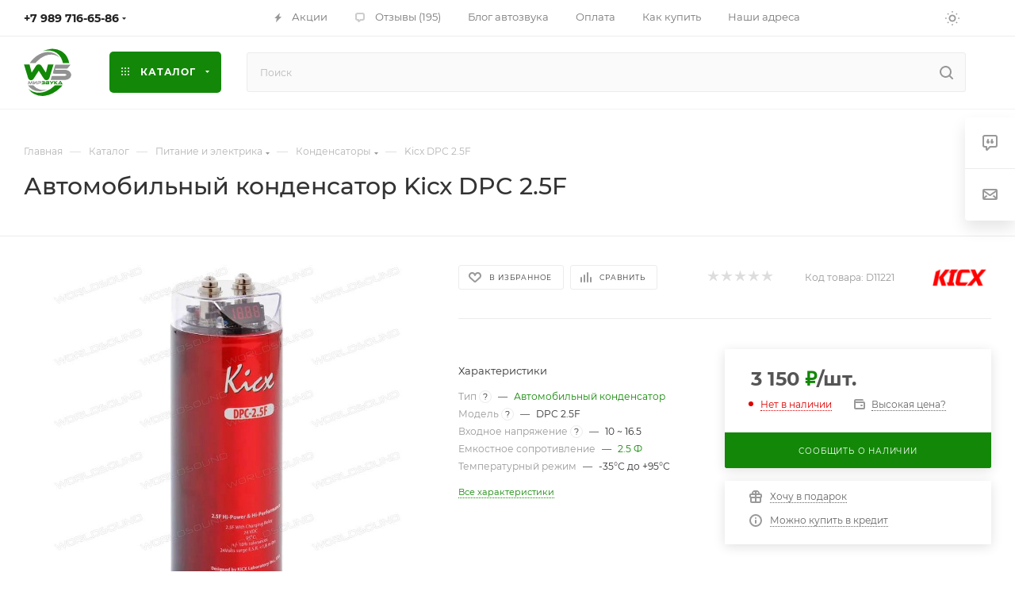

--- FILE ---
content_type: text/html; charset=utf-8
request_url: https://worldsound.ru/catalog/kondensatory/kicx_dpc_2_5f/
body_size: 74435
content:
<!DOCTYPE html>
<html xmlns="http://www.w3.org/1999/xhtml" xml:lang="ru" lang="ru"  >
<head><link rel="canonical" href="https://worldsound.ru/catalog/kondensatory/kicx_dpc_2_5f/" />
	<title>Автомобильный конденсатор Kicx DPC 2.5F купить по выгодной цене - Мир автозвука Worldsound</title>
	<meta name="viewport" content="initial-scale=1.0, width=device-width, maximum-scale=1" />
	<meta name="HandheldFriendly" content="true" />
	<meta name="yes" content="yes" />
	<meta name="apple-mobile-web-app-status-bar-style" content="black" />
	<meta name="SKYPE_TOOLBAR" content="SKYPE_TOOLBAR_PARSER_COMPATIBLE" />
	<meta http-equiv="Content-Type" content="text/html; charset=utf-8" />
<meta name="keywords" content="Автомобильный конденсатор Kicx DPC 2.5F, Автомобильный конденсатор, Kicx DPC 2.5F купить, Kicx DPC 2.5F характеристики, Kicx DPC 2.5F цена, Kicx DPC 2.5F отзывы, установка, Kicx DPC 2.5F бесплатная доставка, Kicx DPC 2.5F в ростове на дону, кикс" />
<meta name="description" content="Автомобильный конденсатор Kicx DPC 2.5F купить за 3 150 ₽ в интернет-магазине Worldsound c доставкой по России из Ростова-на-Дону. Подробные характеристики с фото и отзывами на Kicx DPC 2.5F от бренда Kicx по доступной цене." />
<script data-skip-moving="true">(function(w, d) {var v = w.frameCacheVars = {"CACHE_MODE":"HTMLCACHE","storageBlocks":[],"dynamicBlocks":{"4i19eW":"68b329da9893","basketitems-component-block":"d41d8cd98f00","header-buffered-logo1":"2f0a34c0b540","header-auth-block1":"d41d8cd98f00","mobile-basket-with-compare-block1":"d41d8cd98f00","header-auth-block2":"d41d8cd98f00","header-buffered-logo2":"2f0a34c0b540","header-basket-with-compare-block1":"d41d8cd98f00","header-buffered-fixed-logo1":"2f0a34c0b540","header-auth-block3":"d41d8cd98f00","header-basket-with-compare-block2":"d41d8cd98f00","header-buffered-logo3":"2f0a34c0b540","header-basket-with-compare-block3":"d41d8cd98f00","header-auth-block4":"d41d8cd98f00","mobile-auth-block1":"d41d8cd98f00","mobile-basket-with-compare-block2":"d41d8cd98f00","dv_11221":"173afe7f88c6","qepX1R":"8e89aca4f814","area":"d41d8cd98f00","des":"d41d8cd98f00","viewed-block":"d41d8cd98f00","cdmcEY":"d41d8cd98f00","GUFTBV":"d41d8cd98f00","basketitems-block":"d41d8cd98f00"},"AUTO_UPDATE":true,"AUTO_UPDATE_TTL":120,"version":2};var inv = false;if (v.AUTO_UPDATE === false){if (v.AUTO_UPDATE_TTL && v.AUTO_UPDATE_TTL > 0){var lm = Date.parse(d.lastModified);if (!isNaN(lm)){var td = new Date().getTime();if ((lm + v.AUTO_UPDATE_TTL * 1000) >= td){w.frameRequestStart = false;w.preventAutoUpdate = true;return;}inv = true;}}else{w.frameRequestStart = false;w.preventAutoUpdate = true;return;}}var r = w.XMLHttpRequest ? new XMLHttpRequest() : (w.ActiveXObject ? new w.ActiveXObject("Microsoft.XMLHTTP") : null);if (!r) { return; }w.frameRequestStart = true;var m = v.CACHE_MODE; var l = w.location; var x = new Date().getTime();var q = "?bxrand=" + x + (l.search.length > 0 ? "&" + l.search.substring(1) : "");var u = l.protocol + "//" + l.host + l.pathname + q;r.open("GET", u, true);r.setRequestHeader("BX-ACTION-TYPE", "get_dynamic");r.setRequestHeader("X-Bitrix-Composite", "get_dynamic");r.setRequestHeader("BX-CACHE-MODE", m);r.setRequestHeader("BX-CACHE-BLOCKS", v.dynamicBlocks ? JSON.stringify(v.dynamicBlocks) : "");if (inv){r.setRequestHeader("BX-INVALIDATE-CACHE", "Y");}try { r.setRequestHeader("BX-REF", d.referrer || "");} catch(e) {}if (m === "APPCACHE"){r.setRequestHeader("BX-APPCACHE-PARAMS", JSON.stringify(v.PARAMS));r.setRequestHeader("BX-APPCACHE-URL", v.PAGE_URL ? v.PAGE_URL : "");}r.onreadystatechange = function() {if (r.readyState != 4) { return; }var a = r.getResponseHeader("BX-RAND");var b = w.BX && w.BX.frameCache ? w.BX.frameCache : false;if (a != x || !((r.status >= 200 && r.status < 300) || r.status === 304 || r.status === 1223 || r.status === 0)){var f = {error:true, reason:a!=x?"bad_rand":"bad_status", url:u, xhr:r, status:r.status};if (w.BX && w.BX.ready && b){BX.ready(function() {setTimeout(function(){BX.onCustomEvent("onFrameDataRequestFail", [f]);}, 0);});}w.frameRequestFail = f;return;}if (b){b.onFrameDataReceived(r.responseText);if (!w.frameUpdateInvoked){b.update(false);}w.frameUpdateInvoked = true;}else{w.frameDataString = r.responseText;}};r.send();var p = w.performance;if (p && p.addEventListener && p.getEntries && p.setResourceTimingBufferSize){var e = 'resourcetimingbufferfull';var h = function() {if (w.BX && w.BX.frameCache && w.BX.frameCache.frameDataInserted){p.removeEventListener(e, h);}else {p.setResourceTimingBufferSize(p.getEntries().length + 50);}};p.addEventListener(e, h);}})(window, document);</script>
<script data-skip-moving="true">(function(w, d, n) {var cl = "bx-core";var ht = d.documentElement;var htc = ht ? ht.className : undefined;if (htc === undefined || htc.indexOf(cl) !== -1){return;}var ua = n.userAgent;if (/(iPad;)|(iPhone;)/i.test(ua)){cl += " bx-ios";}else if (/Windows/i.test(ua)){cl += ' bx-win';}else if (/Macintosh/i.test(ua)){cl += " bx-mac";}else if (/Linux/i.test(ua) && !/Android/i.test(ua)){cl += " bx-linux";}else if (/Android/i.test(ua)){cl += " bx-android";}cl += (/(ipad|iphone|android|mobile|touch)/i.test(ua) ? " bx-touch" : " bx-no-touch");cl += w.devicePixelRatio && w.devicePixelRatio >= 2? " bx-retina": " bx-no-retina";if (/AppleWebKit/.test(ua)){cl += " bx-chrome";}else if (/Opera/.test(ua)){cl += " bx-opera";}else if (/Firefox/.test(ua)){cl += " bx-firefox";}ht.className = htc ? htc + " " + cl : cl;})(window, document, navigator);</script>

<link href="/bitrix/css/aspro.max/notice.min.css?17486941692876" rel="stylesheet"/>
<link href="/bitrix/js/ui/design-tokens/dist/ui.design-tokens.min.css?174869417423463" rel="stylesheet"/>
<link href="/bitrix/js/ui/fonts/opensans/ui.font.opensans.min.css?17486941752320" rel="stylesheet"/>
<link href="/bitrix/js/main/popup/dist/main.popup.bundle.min.css?175222830328056" rel="stylesheet"/>
<link href="/bitrix/cache/css/s2/aspro_max/page_0e74d6dca088bb468d86496db503e58a/page_0e74d6dca088bb468d86496db503e58a_v1.css?1768737668157783" rel="stylesheet"/>
<link href="/bitrix/cache/css/s2/aspro_max/default_3920770001f4d4ab7bf2dca7347c70e7/default_3920770001f4d4ab7bf2dca7347c70e7_v1.css?176873649261433" rel="stylesheet"/>
<link href="/bitrix/panel/main/popup.min.css?174869416920774" rel="stylesheet"/>
<link href="/bitrix/cache/css/s2/aspro_max/template_0589a89bf696117beea0a04c6eb27362/template_0589a89bf696117beea0a04c6eb27362_v1.css?17687442401167838" rel="stylesheet" data-template-style="true"/>


<script type="extension/settings" data-extension="currency.currency-core">{"region":"ru"}</script>


<style>.edost_I2_L9 { transform: rotate(-90deg); } .edost_I2_L9 .edost_I2_L9_a1 { fill: none; stroke: var(--edost_color, #0087ff); stroke-width: 3; opacity: 0.1; } .edost_I2_L9 .edost_I2_L9_a2 { fill: none; stroke: var(--edost_color, #0087ff); stroke-width: 3; opacity: 1; transform-origin: center; stroke-dasharray: 15, 80; stroke-dashoffset: 0; animation: edost_I2_L9 0.8s linear infinite; } @keyframes edost_I2_L9 { 0% { transform: rotate(0deg); } 100% { transform: rotate(360deg); } } :root { --edost_color: #138808; --edost_color_light: #5aac52;--edost_color_map: #138808; --edost_color_map_light: #5aac52; }</style>
<link href="/bitrix/templates/aspro_max/css/critical.min.css?174869416724" data-skip-moving="true" rel="stylesheet">
<meta name="theme-color" content="#138808">
<style>:root{--theme-base-color: #138808;--theme-base-opacity-color: #1388081a;--theme-base-color-hue:115;--theme-base-color-saturation:89%;--theme-base-color-lightness:28%;}</style>
<style>html {--theme-page-width: 1500px;--theme-page-width-padding: 30px}</style>
<script data-skip-moving="true">window.lazySizesConfig = window.lazySizesConfig || {};lazySizesConfig.loadMode = 1;lazySizesConfig.expand = 200;lazySizesConfig.expFactor = 1;lazySizesConfig.hFac = 0.1;window.lazySizesConfig.loadHidden = false;window.lazySizesConfig.lazyClass = "lazy";</script>
<script src="/bitrix/templates/aspro_max/js/ls.unveilhooks.min.js" data-skip-moving="true" defer></script>
<script src="/bitrix/templates/aspro_max/js/lazysizes.min.js" data-skip-moving="true" defer></script>
<link rel="manifest" href="/manifest.json">
<link rel="apple-touch-icon" sizes="36x36" href="/upload/CMax/cd9/y0ke1kl08njyxm5l6zxw5gfoip9zu0gr/logo36.png">
<link rel="apple-touch-icon" sizes="48x48" href="/upload/CMax/965/lqkk1i3sop1p661gr206fje2ffty6zzz/logo48.png">
<link rel="apple-touch-icon" sizes="72x72" href="/upload/CMax/371/znregdy5ozn85a2c76alovv3rqk748m6/logo72.png">
<link rel="apple-touch-icon" sizes="96x96" href="/upload/CMax/65e/5wjx24yyovupa40s0r6y7t78xlvtsy2y/logo96.png">
<link rel="apple-touch-icon" sizes="144x144" href="/upload/CMax/e07/ug9bs7ro0pcmcwkcp04d73028sooyuat/logo144.png">
<link rel="apple-touch-icon" sizes="192x192" href="/upload/CMax/fd9/dbyal9jyncg2qgzz0tw99vkt9snijv1h/logo192.png">
<link href="/bitrix/templates/aspro_max/css/print.min.css?174869416821755" data-template-style="true" rel="stylesheet" media="print">
                    
                    <script data-skip-moving="true" src="/bitrix/js/main/jquery/jquery-3.6.0.min.js"></script>
                    <script data-skip-moving="true" src="/bitrix/templates/aspro_max/js/speed.min.js?=1748694168"></script>
<link rel="shortcut icon" href="/favicon.svg" type="image/svg+xml" />
<link rel="apple-touch-icon" sizes="180x180" href="/upload/CMax/707/bfzndhng21s2t2ib8bqobpg21l8pgmps/logo180.png" />
<meta property="og:description" content="Автомобильный конденсатор" />
<meta property="og:image" content="https://worldsound.ru/upload/iblock/eea/Kicx-DPC-2.5F.jpg" />
<link rel="image_src" href="https://worldsound.ru/upload/iblock/eea/Kicx-DPC-2.5F.jpg"  />
<meta property="og:title" content="Автомобильный конденсатор Kicx DPC 2.5F купить по выгодной цене - Мир автозвука Worldsound" />
<meta property="og:type" content="website" />
<meta property="og:url" content="https://worldsound.ru/catalog/kondensatory/kicx_dpc_2_5f/" />
		<style>html {--theme-items-gap:32px;--fixed-header:105px;--fixed-tabs:49px;}</style>	</head>
<body class=" site_s2  fill_bg_n catalog-delayed-btn-Y theme-light" id="main" data-site="/">
		
	<div id="panel"></div>
	<div id="bxdynamic_4i19eW_start" style="display:none"></div>
<div id="bxdynamic_4i19eW_end" style="display:none"></div>				<div id="bxdynamic_basketitems-component-block_start" style="display:none"></div><div id="bxdynamic_basketitems-component-block_end" style="display:none"></div>								<div class="cd-modal-bg"></div>
		<script data-skip-moving="true">var solutionName = 'arMaxOptions';</script>
		<script src="/bitrix/templates/aspro_max/js/setTheme.php?site_id=s2&site_dir=/" data-skip-moving="true"></script>
				<div class="wrapper1  header_bgcolored long_header  high_one_row_header catalog_page basket_normal basket_fill_WHITE side_LEFT block_side_NORMAL catalog_icons_Y banner_auto with_fast_view mheader-v1 header-v17 header-font-lower_N regions_N title_position_LEFT footer-v1 front-vindex1 mfixed_Y mfixed_view_scroll_top title-v1 lazy_Y with_phones compact-catalog dark-hover-overlay normal-catalog-img landing-slider big-banners-mobile-slider bottom-icons-panel-Y compact-breadcrumbs-slider catalog-delayed-btn-Y header_search_opacity  ">

<div class="mega_fixed_menu scrollblock">
	<div class="maxwidth-theme">
		<svg class="svg svg-close" width="14" height="14" viewBox="0 0 14 14">
		  <path data-name="Rounded Rectangle 568 copy 16" d="M1009.4,953l5.32,5.315a0.987,0.987,0,0,1,0,1.4,1,1,0,0,1-1.41,0L1008,954.4l-5.32,5.315a0.991,0.991,0,0,1-1.4-1.4L1006.6,953l-5.32-5.315a0.991,0.991,0,0,1,1.4-1.4l5.32,5.315,5.31-5.315a1,1,0,0,1,1.41,0,0.987,0.987,0,0,1,0,1.4Z" transform="translate(-1001 -946)"></path>
		</svg>
		<i class="svg svg-close mask arrow"></i>
		<div class="row">
			<div class="col-md-9">
				<div class="left_menu_block">
					<div class="logo_block flexbox flexbox--row align-items-normal">
						<div class="logo">
							<div id="bxdynamic_header-buffered-logo1_start" style="display:none"></div><a href="/"><svg xmlns="http://www.w3.org/2000/svg" width="60" height="60" viewBox="0 0 60 60"><path d="M948.46,537.83c-.79,1.23-1.57,2.41-2.34,3.59l-3.77,5.88a5.83,5.83,0,0,1-1.64,1.82,3.78,3.78,0,0,1-5.47-1.65c-.42-1.05-.68-2.15-1-3.23l-4-13.16c-.09-.28-.21-.54-.31-.81s0-.35.25-.37h0c2.15,0,4.29,0,6.43,0,.19,0,.26.07.31.25q1.25,4.82,2.51,9.64a1.31,1.31,0,0,0,.05.15,1,1,0,0,0,.4-.42l3.66-5.62c.5-.79,1-1.57,1.52-2.35a4.06,4.06,0,0,1,6.81-.05c1.58,2.42,3.15,4.85,4.72,7.27a11,11,0,0,0,.85,1.21.21.21,0,0,0,.08-.15l2.49-9.65a.34.34,0,0,1,.35-.31h.81c1.87,0,3.75,0,5.62,0,.24,0,.29.06.22.29q-.81,2.61-1.6,5.24c-1.18,3.87-2.38,7.74-3.53,11.62a3.82,3.82,0,0,1-6.94.75c-1-1.42-1.88-2.88-2.81-4.32-1.16-1.8-2.3-3.62-3.49-5.4Z" transform="translate(-929.6 -509.6)" style="fill:#138808"/><path d="M979,530h9.43c.06,0,.13,0,.16,0s0,.12-.07.17c-.39.5-.78,1-1.18,1.49l-2.48,3.06a.65.65,0,0,1-.56.28H970.7a3.5,3.5,0,0,0-1.2.14.57.57,0,0,0-.45.55.61.61,0,0,0,.54.73,4.11,4.11,0,0,0,1.16.1h10.09a10.41,10.41,0,0,1,5.15,1.25,6.39,6.39,0,0,1,3.17,3.76,4.81,4.81,0,0,1,.15,2.28,5.85,5.85,0,0,1-2.59,3.92,9.66,9.66,0,0,1-4.55,1.6,37.85,37.85,0,0,1-4.26.07c-.87,0-1.73,0-2.6,0-1.63,0-3.27,0-4.9,0-1.95,0-3.9,0-5.85,0-.29,0-.59,0-.88,0-.11,0-.18,0-.14-.16.44-1.5.78-3,1.32-4.5a.43.43,0,0,1,.49-.34c5-.05,9.95,0,14.92,0a5.24,5.24,0,0,0,2-.34,2.7,2.7,0,0,0,.59-.35.88.88,0,0,0,0-1.47,2.81,2.81,0,0,0-1.46-.53,14.24,14.24,0,0,0-1.85-.1H969.53a11,11,0,0,1-3.12-.51c-.18,0-.23-.13-.21-.3a9.88,9.88,0,0,1,.4-1.44c.89-3,1.79-6.07,2.67-9.11.06-.2.16-.23.35-.23Z" transform="translate(-929.6 -509.6)" style="fill:#929292"/><path d="M935.76,560.85c.46.28.83.69,1.27,1a18.33,18.33,0,0,0,8.15,3.37,23.78,23.78,0,0,0,12-1.4,32.93,32.93,0,0,0,11.5-7.42.66.66,0,0,1,.51-.21h9.18c-.53.67-1.07,1.28-1.62,1.87a37.69,37.69,0,0,1-11.3,8.42,29.92,29.92,0,0,1-9.42,2.83,22.23,22.23,0,0,1-13.27-2.2,19.13,19.13,0,0,1-6.42-5.37c-.18-.22-.35-.44-.51-.67-.05-.06-.14-.13-.08-.24Z" transform="translate(-929.6 -509.6)" style="fill:#138808"/><path d="M954,513a.85.85,0,0,1,.32-.2,31.15,31.15,0,0,1,8.68-2.42,22,22,0,0,1,13.58,2.48,19.79,19.79,0,0,1,8.58,9.53,23.18,23.18,0,0,1,1.62,5.4c0,.21,0,.28-.23.28q-3.68,0-7.37,0c-.18,0-.25-.05-.29-.24a21.79,21.79,0,0,0-2.49-6.63,17.81,17.81,0,0,0-12.84-8.7,22.25,22.25,0,0,0-9,.42A2.16,2.16,0,0,1,954,513Z" transform="translate(-929.6 -509.6)" style="fill:#138808"/><path d="M974.3,520.94c-.41-.3-.83-.6-1.24-.92a12.9,12.9,0,0,0-5-2.18,16.38,16.38,0,0,0-4-.43,20.82,20.82,0,0,0-7.32,1.35A28.07,28.07,0,0,0,946.17,526c-.54.58-1,1.19-1.55,1.81a.62.62,0,0,1-.53.23c-1.38,0-2.76,0-4.14,0l-2.41,0c-.09,0-.19,0-.24-.1s0-.17.08-.24.32-.4.46-.61a31.84,31.84,0,0,1,3.85-4.52,30.74,30.74,0,0,1,8-5.77,25,25,0,0,1,7.67-2.43,18.51,18.51,0,0,1,11.38,1.73,16.33,16.33,0,0,1,5.46,4.55.76.76,0,0,1,.12.19.32.32,0,0,1,0,.09Z" transform="translate(-929.6 -509.6)" style="fill:#929292"/><path d="M935,556.21h6.47a.6.6,0,0,1,.51.24,14.78,14.78,0,0,0,7.93,5,13,13,0,0,0,3.61.45c.82,0,1.63,0,2.44,0a20.67,20.67,0,0,0,2.45-.45,1.63,1.63,0,0,1,.45-.06c0,.15-.15.16-.24.2a25.48,25.48,0,0,1-6.52,1.81,18.55,18.55,0,0,1-11.31-1.89,16.64,16.64,0,0,1-5.59-4.93l-.19-.27S935,556.26,935,556.21Z" transform="translate(-929.6 -509.6)" style="fill:#929292"/><path d="M938,553.49l1.11-2.22a1.67,1.67,0,0,1,.18-.28.59.59,0,0,1,1,.17,3.54,3.54,0,0,1,.17.58c.25,1,.49,1.9.74,2.85,0,.08,0,.16.05.27h-1c-.14,0-.13-.12-.15-.2-.16-.67-.31-1.35-.47-2l-.07-.25-.59,1.25c-.13.29-.27.57-.4.85a.64.64,0,0,1-.62.44.67.67,0,0,1-.66-.46c-.28-.6-.56-1.21-.85-1.81a.44.44,0,0,0-.14-.23c-.14.61-.29,1.21-.43,1.81s-.14.62-.78.62c-.46,0-.46,0-.34-.44l.81-3.09c.08-.32.24-.55.58-.58a.67.67,0,0,1,.67.45l1.05,2.11Z" transform="translate(-929.6 -509.6)" style="fill:#929292"/><path d="M957.14,551.87l.71-1c.06-.08.13-.06.21-.06.76,0,1.52,0,2.28,0a1.91,1.91,0,0,1,.48.06,1,1,0,0,1,.85.77,1,1,0,0,1-.4,1.13,1,1,0,0,1,.49,1.12,1.09,1.09,0,0,1-1.19,1c-1.09,0-2.18,0-3.28,0-.12,0-.15,0-.15-.16,0-.7,0-1.41,0-2.11,0-.17.06-.19.21-.19h2.82l.3,0c.13,0,.17-.13.17-.24a.21.21,0,0,0-.18-.24,1.62,1.62,0,0,0-.31,0Zm2.26,1.4h-1c-.14,0-.19,0-.17.17a2.09,2.09,0,0,1,0,.25c0,.1,0,.13.13.13h2a.27.27,0,0,0,.3-.3c0-.19-.15-.25-.32-.25Z" transform="translate(-929.6 -509.6)" style="fill:#138808"/><path d="M951.87,554.86c.24-.34.45-.65.65-1,.07-.1.16-.08.25-.08h2.39a.26.26,0,0,0,.23-.28.25.25,0,0,0-.26-.26h-2.25c.2-.3.38-.57.57-.83,0-.07.12,0,.19,0h1.47c.17,0,.27-.09.27-.27a.25.25,0,0,0-.27-.25H952c.25-.36.47-.68.68-1,.06-.07.14,0,.21,0,.71,0,1.41,0,2.11,0a2.94,2.94,0,0,1,.51,0,1.07,1.07,0,0,1,.45,1.91.91.91,0,0,1,.5.77,1.11,1.11,0,0,1-1.22,1.3C954.16,554.87,953,554.86,951.87,554.86Z" transform="translate(-929.6 -509.6)" style="fill:#138808"/><path d="M978.67,554.85h-4.18l.61-1c0-.09.14-.08.22-.08h1.36l-1-1.63-.15.23c-.48.75-.95,1.5-1.42,2.26a.33.33,0,0,1-.34.18h-1.06a.28.28,0,0,1,.08-.2l2.1-3.33a2.18,2.18,0,0,1,.26-.34.74.74,0,0,1,1.12,0l.1.12C977.13,552.36,977.89,553.59,978.67,554.85Z" transform="translate(-929.6 -509.6)" style="fill:#138808"/><path d="M942.87,553.19a3.55,3.55,0,0,1,.27-.35L945,551a.58.58,0,0,1,1,.32,2.13,2.13,0,0,1,0,.25c0,1,0,2.07,0,3.1,0,.19-.06.23-.23.22h-.56c-.18,0-.24,0-.23-.22,0-.6,0-1.21,0-1.81v-.26c-.13,0-.18.1-.24.16l-1.93,1.94a.63.63,0,0,1-.68.23.65.65,0,0,1-.42-.58,1.49,1.49,0,0,1,0-.21c0-1,0-2,0-3.05,0-.18,0-.26.24-.24a3.49,3.49,0,0,0,.56,0c.18,0,.23.06.23.23,0,.6,0,1.21,0,1.81A.44.44,0,0,0,942.87,553.19Z" transform="translate(-929.6 -509.6)" style="fill:#929292"/><path d="M946.76,551.86l.67-.94a.2.2,0,0,1,.19-.1c.84,0,1.68,0,2.51,0a1.48,1.48,0,0,1,1.28,2.1,1.53,1.53,0,0,1-1.49.87c-.61,0-1.22,0-1.83,0-.18,0-.24,0-.23.22s0,.43,0,.64,0,.18-.18.17h-.76c-.13,0-.18,0-.18-.17,0-.57,0-1.14,0-1.71,0-.18.08-.2.23-.2h3a.45.45,0,0,0,0-.88,2.43,2.43,0,0,0-.38,0h-2.9Z" transform="translate(-929.6 -509.6)" style="fill:#929292"/><path d="M969.12,552.38c.5-.47,1-.94,1.49-1.42a.51.51,0,0,1,.38-.15h1.42c-.76.62-1.44,1.2-2.14,1.75-.16.13-.15.17,0,.3.74.64,1.47,1.29,2.26,2h-1.65c-.1,0-.14-.09-.2-.14l-1.52-1.57-.06.05c0,.47,0,.95,0,1.43,0,.19,0,.25-.23.23a6.09,6.09,0,0,0-.74,0c-.12,0-.16,0-.16-.15,0-1.25,0-2.49,0-3.74,0-.12,0-.16.17-.16s.52,0,.78,0,.18.06.18.2c0,.44,0,.89,0,1.34l0,0S969.11,552.4,969.12,552.38Z" transform="translate(-929.6 -509.6)" style="fill:#138808"/><path d="M962.1,550.82h1.26a.32.32,0,0,1,.27.15l1.24,1.6c.38-.53.76-1,1.12-1.55a.43.43,0,0,1,.4-.2h1.15l-.43.58c-.82,1.09-1.63,2.18-2.44,3.28a.39.39,0,0,1-.38.18h-1.07l.8-1c.26-.32.26-.32,0-.64L962.21,551A1.18,1.18,0,0,1,962.1,550.82Z" transform="translate(-929.6 -509.6)" style="fill:#138808"/><path d="M935.76,560.84h0v0l0,0Z" transform="translate(-929.6 -509.6)" style="fill:#138808"/></svg></a><div id="bxdynamic_header-buffered-logo1_end" style="display:none"></div>						</div>
						<div class="top-description addr">
							Интернет-магазин Мир звука
WORLDSOUND.RU						</div>
					</div>
					<div class="search_block">
						<div class="search_wrap">
							<div class="search-block">
									<div class="search-wrapper">
		<div id="title-search_mega_menu">
			<form action="/catalog/" class="search">
				<div class="search-input-div">
					<input class="search-input" id="title-search-input_mega_menu" type="text" name="q" value="" placeholder="Поиск" size="20" maxlength="50" autocomplete="off" />
				</div>
				<div class="search-button-div">
					<button class="btn btn-search" type="submit" name="s" value="Найти"><i class="svg search2  inline " aria-hidden="true"><svg width="17" height="17" ><use xlink:href="/bitrix/templates/aspro_max/images/svg/header_icons_srite.svg?1755673764#search"></use></svg></i></button>
					
					<span class="close-block inline-search-hide"><span class="svg svg-close close-icons"></span></span>
				</div>
			</form>
		</div>
	</div>
							</div>
						</div>
					</div>
					<div class="loadings" style="height:125px;width:50px;" data-nlo="menu-megafixed">					</div>				</div>
			</div>
			<div class="col-md-3">
				<div class="right_menu_block">
					<div class="contact_wrap">
						<div class="info">
							<div class="phone blocks">
								<div class="">
									                                <!-- noindex -->
            <div class="phone with_dropdown white sm">
                                    <div class="wrap">
                        <div>
                                    <i class="svg svg-inline-phone  inline " aria-hidden="true"><svg width="5" height="13" ><use xlink:href="/bitrix/templates/aspro_max/images/svg/header_icons_srite.svg?1755673764#phone_footer"></use></svg></i><a rel="nofollow" href="tel:+79897166586">+7 989 716-65-86</a>
                                        </div>
                    </div>
                                                    <div class="dropdown with_icons">
                        <div class="wrap scrollblock">
                                <div class="more_phone flexbox flexbox--row flexbox--gap flexbox--gap-16">
                                    <a class="more_phone_a  flexbox flexbox--row flexbox--gap flexbox--gap-8" rel="nofollow" href="tel:+79897166586">
                                        <span class="phones__phone-icon has_icon">
                                            <img data-lazyload class="lazy iconset_icon iconset_icon--img" src="[data-uri]" data-src="/bitrix/images/aspro.max/iconset/header_phones/mts.svg" style="max-width:16px;max-height:16px;" />                                        </span>
                                        <span class="phones__phone-link-text flexbox dropdown--top-reverse flexbox--gap flexbox--gap-8">
                                            <span class="phones__phone-title">+7 989 716-65-86</span>
                                                                                            <span class="phones__phone-descript"><span class="descr">ПН-СБ c 10:30 до 20:00 (МСК) WhatsApp</span></span>
                                                                                    </span>
                                    </a>
                                                                            <span class="phones__phone-messenger flexbox flexbox--row flexbox--gap flexbox--gap-6">
                                            <a href="https://t.me/+79897166586" target="_blank"><span class="icon"><img data-lazyload class="lazy iconset_icon iconset_icon--img" src="[data-uri]" data-src="/bitrix/templates/aspro_max/images/svg/social/phones_telegram.svg"  /></span></a><a href="https://wa.me/+79897166586" target="_blank"><span class="icon"><img data-lazyload class="lazy iconset_icon iconset_icon--img" src="[data-uri]" data-src="/bitrix/templates/aspro_max/images/svg/social/phones_whatsapp.svg"  /></span></a>                                        </span>
                                                                    </div>
                                                    </div>
                    </div>
                    <i class="svg svg-inline-down  inline " aria-hidden="true"><svg width="5" height="3" ><use xlink:href="/bitrix/templates/aspro_max/images/svg/header_icons_srite.svg?1755673764#Triangle_down"></use></svg></i>
                            </div>
            <!-- /noindex -->
                								</div>
								<div class="callback_wrap">
									<span class="callback-block animate-load font_upper colored" data-event="jqm" data-param-form_id="CALLBACK" data-name="callback">Заказать звонок</span>
								</div>
							</div>
							<div class="question_button_wrapper">
								<span class="btn btn-lg btn-transparent-border-color btn-wide animate-load colored_theme_hover_bg-el" data-event="jqm" data-param-form_id="ASK" data-name="ask">
									Задать вопрос								</span>
							</div>
							<div class="person_wrap">
        <div id="bxdynamic_header-auth-block1_start" style="display:none"></div><div id="bxdynamic_header-auth-block1_end" style="display:none"></div>
            <div id="bxdynamic_mobile-basket-with-compare-block1_start" style="display:none"></div><div id="bxdynamic_mobile-basket-with-compare-block1_end" style="display:none"></div>    							</div>
						</div>
					</div>
					<div class="footer_wrap">
						
        
                            <div class="email blocks color-theme-hover">
                    <i class="svg inline  svg-inline-email" aria-hidden="true" ><svg xmlns="http://www.w3.org/2000/svg" width="11" height="9" viewBox="0 0 11 9"><path  data-name="Rectangle 583 copy 16" class="cls-1" d="M367,142h-7a2,2,0,0,1-2-2v-5a2,2,0,0,1,2-2h7a2,2,0,0,1,2,2v5A2,2,0,0,1,367,142Zm0-2v-3.039L364,139h-1l-3-2.036V140h7Zm-6.634-5,3.145,2.079L366.634,135h-6.268Z" transform="translate(-358 -133)"/></svg></i>                    <a href="mailto:info@worldsound.ru">info@worldsound.ru</a>                </div>
        
        
                            <div class="address blocks">
                    <i class="svg inline  svg-inline-addr" aria-hidden="true" ><svg xmlns="http://www.w3.org/2000/svg" width="9" height="12" viewBox="0 0 9 12"><path class="cls-1" d="M959.135,82.315l0.015,0.028L955.5,87l-3.679-4.717,0.008-.013a4.658,4.658,0,0,1-.83-2.655,4.5,4.5,0,1,1,9,0A4.658,4.658,0,0,1,959.135,82.315ZM955.5,77a2.5,2.5,0,0,0-2.5,2.5,2.467,2.467,0,0,0,.326,1.212l-0.014.022,2.181,3.336,2.034-3.117c0.033-.046.063-0.094,0.093-0.142l0.066-.1-0.007-.009a2.468,2.468,0,0,0,.32-1.2A2.5,2.5,0,0,0,955.5,77Z" transform="translate(-951 -75)"/></svg></i>                    <a href="/contacts/">г. Ростов-на-Дону, ул. Межевая 162</a>                </div>
        
    						<div class="social-block">
							<div class="social-icons">
		<!-- noindex -->
	<ul>
					<li class="vk">
				<a href="https://vk.ru/worldsound_caraudio" target="_blank" rel="nofollow" title="Вконтакте">
					Вконтакте				</a>
			</li>
													<li class="telegram">
				<a href="https://t.me/worldsound_ru" target="_blank" rel="nofollow" title="Telegram">
					Telegram				</a>
			</li>
							<li class="ytb">
				<a href="https://www.youtube.com/user/WorldSound61" target="_blank" rel="nofollow" title="YouTube">
					YouTube				</a>
			</li>
							<li class="odn">
				<a href="https://www.ok.ru/worldsound" target="_blank" rel="nofollow" title="Одноклассники">
					Одноклассники				</a>
			</li>
				        			<li class="max">
				<a href="https://max.ru/u/f9LHodD0cOK5RABTw39nxUPGggx9O0U7UUQnXso-aDAdWqxaWxC0ptdvUS0" target="_blank" rel="nofollow" title="MAX">
					MAX				</a>
			</li>
																<li class="whats">
				<a href="https://wa.me/79897166586" target="_blank" rel="nofollow" title="WhatsApp">
					WhatsApp				</a>
			</li>
													</ul>
	<!-- /noindex -->
</div>
						</div>
					</div>
				</div>
			</div>
		</div>
	</div>
</div>
            <div class="banner_content_bottom_container flexbox flexbox--gap flexbox--gap-16" >
            </div>
<div class="header_wrap visible-lg visible-md title-v1 ">
	<header id="header">
		<div class="top-block top-block-v1 header-v16 ">
	<div class="maxwidth-theme logo_and_menu-row logo_top_white icons_top">
		<div class="wrapp_block logo-row">
			<div class="items-wrapper header__top-inner">
								<div class="header__top-item phone-wrapper">
					<div class="phone-block">
													<div class="inline-block">
								                                <!-- noindex -->
            <div class="phone with_dropdown no-icons">
                                    <i class="svg svg-inline-phone  inline " aria-hidden="true"><svg width="5" height="13" ><use xlink:href="/bitrix/templates/aspro_max/images/svg/header_icons_srite.svg?1755673764#phone_black"></use></svg></i><a rel="nofollow" href="tel:+79897166586">+7 989 716-65-86</a>
                                                    <div class="dropdown with_icons">
                        <div class="wrap scrollblock">
                                <div class="more_phone flexbox flexbox--row flexbox--gap flexbox--gap-16">
                                    <a class="more_phone_a  flexbox flexbox--row flexbox--gap flexbox--gap-8" rel="nofollow" href="tel:+79897166586">
                                        <span class="phones__phone-icon has_icon">
                                            <img data-lazyload class="lazy iconset_icon iconset_icon--img" src="[data-uri]" data-src="/bitrix/images/aspro.max/iconset/header_phones/mts.svg" style="max-width:16px;max-height:16px;" />                                        </span>
                                        <span class="phones__phone-link-text flexbox dropdown--top-reverse flexbox--gap flexbox--gap-8">
                                            <span class="phones__phone-title">+7 989 716-65-86</span>
                                                                                            <span class="phones__phone-descript"><span class="descr">ПН-СБ c 10:30 до 20:00 (МСК) WhatsApp</span></span>
                                                                                    </span>
                                    </a>
                                                                            <span class="phones__phone-messenger flexbox flexbox--row flexbox--gap flexbox--gap-6">
                                            <a href="https://t.me/+79897166586" target="_blank"><span class="icon"><img data-lazyload class="lazy iconset_icon iconset_icon--img" src="[data-uri]" data-src="/bitrix/templates/aspro_max/images/svg/social/phones_telegram.svg"  /></span></a><a href="https://wa.me/+79897166586" target="_blank"><span class="icon"><img data-lazyload class="lazy iconset_icon iconset_icon--img" src="[data-uri]" data-src="/bitrix/templates/aspro_max/images/svg/social/phones_whatsapp.svg"  /></span></a>                                        </span>
                                                                    </div>
                                                    </div>
                    </div>
                    <i class="svg svg-inline-down  inline " aria-hidden="true"><svg width="5" height="3" ><use xlink:href="/bitrix/templates/aspro_max/images/svg/header_icons_srite.svg?1755673764#Triangle_down"></use></svg></i>
                            </div>
            <!-- /noindex -->
                							</div>
																	</div>
				</div>
				<div class="header__top-item dotted-flex-1 hide-dotted">
					<div class="menus">
							<ul class="menu topest">
					<li  >
				<a href="/action/">
											<i class="svg inline  svg-inline-icon_discount" aria-hidden="true" ><svg xmlns="http://www.w3.org/2000/svg" width="9" height="12" viewBox="0 0 9 12"><path  data-name="Shape 943 copy 12" class="cls-1" d="M710,75l-7,7h3l-1,5,7-7h-3Z" transform="translate(-703 -75)"/></svg></i>										<span>Акции</span>
				</a>
			</li>
					<li  >
				<a href="/about/reviews/">
											<i class="svg inline  svg-inline-leaveareview" aria-hidden="true" ><svg xmlns="http://www.w3.org/2000/svg" width="12" height="12" viewBox="0 0 12 12"><path  data-name="Shape 931 copy 4" class="cls-1" d="M1393,83h-1.95l-1.43,1.471a1.473,1.473,0,0,1-1.12.529,1.5,1.5,0,0,1-1.49-1.461L1387,83.53V83a3,3,0,0,1-3-3V76a3,3,0,0,1,3-3h6a3,3,0,0,1,3,3v4A3,3,0,0,1,1393,83Zm1-7a1,1,0,0,0-1-1h-6a1,1,0,0,0-1,1v4a1,1,0,0,0,1,1h1v0a1,1,0,0,1,1,1v0.4L1390.31,81H1393a1,1,0,0,0,1-1V76Z" transform="translate(-1384 -73)"/></svg></i>										<span>Отзывы (195)</span>
				</a>
			</li>
					<li  >
				<a href="/blog/">
										<span>Блог автозвука</span>
				</a>
			</li>
					<li  >
				<a href="/howto/payment/">
										<span>Оплата</span>
				</a>
			</li>
					<li  >
				<a href="/howto/">
										<span>Как купить</span>
				</a>
			</li>
					<li  >
				<a href="/contacts/">
										<span>Наши адреса</span>
				</a>
			</li>
				<li class="more hidden">
			<span>...</span>
			<ul class="dropdown"></ul>
		</li>
	</ul>
	<script data-skip-moving="true">
		InitTopestMenuGummi();
		CheckTopMenuDotted();
	</script>
					</div>
				</div>
				<div class="right-icons header__top-item logo_and_menu-row logo_top_white icons_top showed">
					<div class="line-block line-block--40 line-block--40-1200">
																		                                                    <div class="line-block__item no-shrinked">
                                <div class="wrap_icon">
                                    <button type="button"
	id="theme-selector--g0"
	class="theme-selector btn--no-btn-appearance"
	title="Включить темное оформление"
>
	<span class="theme-selector__inner">
		<span class="theme-selector__items">
			<span class="theme-selector__item theme-selector__item--light current icon-block">
				<span class="line-block line-block--gap line-block--gap-20">
					<span class="theme-selector__item-icon">
						<i class="svg icon-block__icon icon-block__icon--md banner-light-icon-fill big inline inline " aria-hidden="true"><svg width="18" height="18" ><use xlink:href="/bitrix/components/aspro/theme.selector.max/templates/.default/images/svg/icons.svg?1763376340#light-md"></use></svg></i>					</span>
									</span>
			</span>
			<span class="theme-selector__item theme-selector__item--dark icon-block">
				<span class="line-block line-block--gap line-block--gap-20">
					<span class="theme-selector__item-icon">
						<i class="svg icon-block__icon icon-block__icon--md banner-light-icon-fill big inline inline " aria-hidden="true"><svg width="18" height="18" ><use xlink:href="/bitrix/components/aspro/theme.selector.max/templates/.default/images/svg/icons.svg?1763376340#dark-md"></use></svg></i>					</span>
									</span>
			</span>
		</span>
	</span>
	</button>
                                </div>
                            </div>
                        						<div class="line-block__item no-shrinked">
							<div class="wrap_icon inner-table-block1 person">
        <div id="bxdynamic_header-auth-block2_start" style="display:none"></div><div id="bxdynamic_header-auth-block2_end" style="display:none"></div>
    							</div>
						</div>
					</div>
				</div>
			</div>
		</div>
	</div>
</div>
<div class="header-wrapper header-v17">
	<div class="logo_and_menu-row longs header__top-part">
		<div class="maxwidth-theme logo-row ">
			<div class="header__top-inner">
				<div class="header__top-item">
					<div class ="line-block line-block--48">
						<div class="logo-block floated line-block__item no-shrinked">
								<div class="logo">
									<div id="bxdynamic_header-buffered-logo2_start" style="display:none"></div><a href="/"><svg xmlns="http://www.w3.org/2000/svg" width="60" height="60" viewBox="0 0 60 60"><path d="M948.46,537.83c-.79,1.23-1.57,2.41-2.34,3.59l-3.77,5.88a5.83,5.83,0,0,1-1.64,1.82,3.78,3.78,0,0,1-5.47-1.65c-.42-1.05-.68-2.15-1-3.23l-4-13.16c-.09-.28-.21-.54-.31-.81s0-.35.25-.37h0c2.15,0,4.29,0,6.43,0,.19,0,.26.07.31.25q1.25,4.82,2.51,9.64a1.31,1.31,0,0,0,.05.15,1,1,0,0,0,.4-.42l3.66-5.62c.5-.79,1-1.57,1.52-2.35a4.06,4.06,0,0,1,6.81-.05c1.58,2.42,3.15,4.85,4.72,7.27a11,11,0,0,0,.85,1.21.21.21,0,0,0,.08-.15l2.49-9.65a.34.34,0,0,1,.35-.31h.81c1.87,0,3.75,0,5.62,0,.24,0,.29.06.22.29q-.81,2.61-1.6,5.24c-1.18,3.87-2.38,7.74-3.53,11.62a3.82,3.82,0,0,1-6.94.75c-1-1.42-1.88-2.88-2.81-4.32-1.16-1.8-2.3-3.62-3.49-5.4Z" transform="translate(-929.6 -509.6)" style="fill:#138808"/><path d="M979,530h9.43c.06,0,.13,0,.16,0s0,.12-.07.17c-.39.5-.78,1-1.18,1.49l-2.48,3.06a.65.65,0,0,1-.56.28H970.7a3.5,3.5,0,0,0-1.2.14.57.57,0,0,0-.45.55.61.61,0,0,0,.54.73,4.11,4.11,0,0,0,1.16.1h10.09a10.41,10.41,0,0,1,5.15,1.25,6.39,6.39,0,0,1,3.17,3.76,4.81,4.81,0,0,1,.15,2.28,5.85,5.85,0,0,1-2.59,3.92,9.66,9.66,0,0,1-4.55,1.6,37.85,37.85,0,0,1-4.26.07c-.87,0-1.73,0-2.6,0-1.63,0-3.27,0-4.9,0-1.95,0-3.9,0-5.85,0-.29,0-.59,0-.88,0-.11,0-.18,0-.14-.16.44-1.5.78-3,1.32-4.5a.43.43,0,0,1,.49-.34c5-.05,9.95,0,14.92,0a5.24,5.24,0,0,0,2-.34,2.7,2.7,0,0,0,.59-.35.88.88,0,0,0,0-1.47,2.81,2.81,0,0,0-1.46-.53,14.24,14.24,0,0,0-1.85-.1H969.53a11,11,0,0,1-3.12-.51c-.18,0-.23-.13-.21-.3a9.88,9.88,0,0,1,.4-1.44c.89-3,1.79-6.07,2.67-9.11.06-.2.16-.23.35-.23Z" transform="translate(-929.6 -509.6)" style="fill:#929292"/><path d="M935.76,560.85c.46.28.83.69,1.27,1a18.33,18.33,0,0,0,8.15,3.37,23.78,23.78,0,0,0,12-1.4,32.93,32.93,0,0,0,11.5-7.42.66.66,0,0,1,.51-.21h9.18c-.53.67-1.07,1.28-1.62,1.87a37.69,37.69,0,0,1-11.3,8.42,29.92,29.92,0,0,1-9.42,2.83,22.23,22.23,0,0,1-13.27-2.2,19.13,19.13,0,0,1-6.42-5.37c-.18-.22-.35-.44-.51-.67-.05-.06-.14-.13-.08-.24Z" transform="translate(-929.6 -509.6)" style="fill:#138808"/><path d="M954,513a.85.85,0,0,1,.32-.2,31.15,31.15,0,0,1,8.68-2.42,22,22,0,0,1,13.58,2.48,19.79,19.79,0,0,1,8.58,9.53,23.18,23.18,0,0,1,1.62,5.4c0,.21,0,.28-.23.28q-3.68,0-7.37,0c-.18,0-.25-.05-.29-.24a21.79,21.79,0,0,0-2.49-6.63,17.81,17.81,0,0,0-12.84-8.7,22.25,22.25,0,0,0-9,.42A2.16,2.16,0,0,1,954,513Z" transform="translate(-929.6 -509.6)" style="fill:#138808"/><path d="M974.3,520.94c-.41-.3-.83-.6-1.24-.92a12.9,12.9,0,0,0-5-2.18,16.38,16.38,0,0,0-4-.43,20.82,20.82,0,0,0-7.32,1.35A28.07,28.07,0,0,0,946.17,526c-.54.58-1,1.19-1.55,1.81a.62.62,0,0,1-.53.23c-1.38,0-2.76,0-4.14,0l-2.41,0c-.09,0-.19,0-.24-.1s0-.17.08-.24.32-.4.46-.61a31.84,31.84,0,0,1,3.85-4.52,30.74,30.74,0,0,1,8-5.77,25,25,0,0,1,7.67-2.43,18.51,18.51,0,0,1,11.38,1.73,16.33,16.33,0,0,1,5.46,4.55.76.76,0,0,1,.12.19.32.32,0,0,1,0,.09Z" transform="translate(-929.6 -509.6)" style="fill:#929292"/><path d="M935,556.21h6.47a.6.6,0,0,1,.51.24,14.78,14.78,0,0,0,7.93,5,13,13,0,0,0,3.61.45c.82,0,1.63,0,2.44,0a20.67,20.67,0,0,0,2.45-.45,1.63,1.63,0,0,1,.45-.06c0,.15-.15.16-.24.2a25.48,25.48,0,0,1-6.52,1.81,18.55,18.55,0,0,1-11.31-1.89,16.64,16.64,0,0,1-5.59-4.93l-.19-.27S935,556.26,935,556.21Z" transform="translate(-929.6 -509.6)" style="fill:#929292"/><path d="M938,553.49l1.11-2.22a1.67,1.67,0,0,1,.18-.28.59.59,0,0,1,1,.17,3.54,3.54,0,0,1,.17.58c.25,1,.49,1.9.74,2.85,0,.08,0,.16.05.27h-1c-.14,0-.13-.12-.15-.2-.16-.67-.31-1.35-.47-2l-.07-.25-.59,1.25c-.13.29-.27.57-.4.85a.64.64,0,0,1-.62.44.67.67,0,0,1-.66-.46c-.28-.6-.56-1.21-.85-1.81a.44.44,0,0,0-.14-.23c-.14.61-.29,1.21-.43,1.81s-.14.62-.78.62c-.46,0-.46,0-.34-.44l.81-3.09c.08-.32.24-.55.58-.58a.67.67,0,0,1,.67.45l1.05,2.11Z" transform="translate(-929.6 -509.6)" style="fill:#929292"/><path d="M957.14,551.87l.71-1c.06-.08.13-.06.21-.06.76,0,1.52,0,2.28,0a1.91,1.91,0,0,1,.48.06,1,1,0,0,1,.85.77,1,1,0,0,1-.4,1.13,1,1,0,0,1,.49,1.12,1.09,1.09,0,0,1-1.19,1c-1.09,0-2.18,0-3.28,0-.12,0-.15,0-.15-.16,0-.7,0-1.41,0-2.11,0-.17.06-.19.21-.19h2.82l.3,0c.13,0,.17-.13.17-.24a.21.21,0,0,0-.18-.24,1.62,1.62,0,0,0-.31,0Zm2.26,1.4h-1c-.14,0-.19,0-.17.17a2.09,2.09,0,0,1,0,.25c0,.1,0,.13.13.13h2a.27.27,0,0,0,.3-.3c0-.19-.15-.25-.32-.25Z" transform="translate(-929.6 -509.6)" style="fill:#138808"/><path d="M951.87,554.86c.24-.34.45-.65.65-1,.07-.1.16-.08.25-.08h2.39a.26.26,0,0,0,.23-.28.25.25,0,0,0-.26-.26h-2.25c.2-.3.38-.57.57-.83,0-.07.12,0,.19,0h1.47c.17,0,.27-.09.27-.27a.25.25,0,0,0-.27-.25H952c.25-.36.47-.68.68-1,.06-.07.14,0,.21,0,.71,0,1.41,0,2.11,0a2.94,2.94,0,0,1,.51,0,1.07,1.07,0,0,1,.45,1.91.91.91,0,0,1,.5.77,1.11,1.11,0,0,1-1.22,1.3C954.16,554.87,953,554.86,951.87,554.86Z" transform="translate(-929.6 -509.6)" style="fill:#138808"/><path d="M978.67,554.85h-4.18l.61-1c0-.09.14-.08.22-.08h1.36l-1-1.63-.15.23c-.48.75-.95,1.5-1.42,2.26a.33.33,0,0,1-.34.18h-1.06a.28.28,0,0,1,.08-.2l2.1-3.33a2.18,2.18,0,0,1,.26-.34.74.74,0,0,1,1.12,0l.1.12C977.13,552.36,977.89,553.59,978.67,554.85Z" transform="translate(-929.6 -509.6)" style="fill:#138808"/><path d="M942.87,553.19a3.55,3.55,0,0,1,.27-.35L945,551a.58.58,0,0,1,1,.32,2.13,2.13,0,0,1,0,.25c0,1,0,2.07,0,3.1,0,.19-.06.23-.23.22h-.56c-.18,0-.24,0-.23-.22,0-.6,0-1.21,0-1.81v-.26c-.13,0-.18.1-.24.16l-1.93,1.94a.63.63,0,0,1-.68.23.65.65,0,0,1-.42-.58,1.49,1.49,0,0,1,0-.21c0-1,0-2,0-3.05,0-.18,0-.26.24-.24a3.49,3.49,0,0,0,.56,0c.18,0,.23.06.23.23,0,.6,0,1.21,0,1.81A.44.44,0,0,0,942.87,553.19Z" transform="translate(-929.6 -509.6)" style="fill:#929292"/><path d="M946.76,551.86l.67-.94a.2.2,0,0,1,.19-.1c.84,0,1.68,0,2.51,0a1.48,1.48,0,0,1,1.28,2.1,1.53,1.53,0,0,1-1.49.87c-.61,0-1.22,0-1.83,0-.18,0-.24,0-.23.22s0,.43,0,.64,0,.18-.18.17h-.76c-.13,0-.18,0-.18-.17,0-.57,0-1.14,0-1.71,0-.18.08-.2.23-.2h3a.45.45,0,0,0,0-.88,2.43,2.43,0,0,0-.38,0h-2.9Z" transform="translate(-929.6 -509.6)" style="fill:#929292"/><path d="M969.12,552.38c.5-.47,1-.94,1.49-1.42a.51.51,0,0,1,.38-.15h1.42c-.76.62-1.44,1.2-2.14,1.75-.16.13-.15.17,0,.3.74.64,1.47,1.29,2.26,2h-1.65c-.1,0-.14-.09-.2-.14l-1.52-1.57-.06.05c0,.47,0,.95,0,1.43,0,.19,0,.25-.23.23a6.09,6.09,0,0,0-.74,0c-.12,0-.16,0-.16-.15,0-1.25,0-2.49,0-3.74,0-.12,0-.16.17-.16s.52,0,.78,0,.18.06.18.2c0,.44,0,.89,0,1.34l0,0S969.11,552.4,969.12,552.38Z" transform="translate(-929.6 -509.6)" style="fill:#138808"/><path d="M962.1,550.82h1.26a.32.32,0,0,1,.27.15l1.24,1.6c.38-.53.76-1,1.12-1.55a.43.43,0,0,1,.4-.2h1.15l-.43.58c-.82,1.09-1.63,2.18-2.44,3.28a.39.39,0,0,1-.38.18h-1.07l.8-1c.26-.32.26-.32,0-.64L962.21,551A1.18,1.18,0,0,1,962.1,550.82Z" transform="translate(-929.6 -509.6)" style="fill:#138808"/><path d="M935.76,560.84h0v0l0,0Z" transform="translate(-929.6 -509.6)" style="fill:#138808"/></svg></a><div id="bxdynamic_header-buffered-logo2_end" style="display:none"></div>								</div>
						</div>
						<div class="line-block__item">
							<div class="menu-row">
								<div class="menu-only">
									<nav class="mega-menu">
													<div class="table-menu">
		<table>
			<tr>
														<td class="menu-item dropdown wide_menu catalog wide_menu  active">
						<div class="wrap">
							<a class="dropdown-toggle" href="/catalog/">
								<div>
																			<i class="svg inline  svg-inline-icon_catalog" aria-hidden="true" ><svg xmlns="http://www.w3.org/2000/svg" width="10" height="10" viewBox="0 0 10 10"><path  data-name="Rounded Rectangle 969 copy 7" class="cls-1" d="M644,76a1,1,0,1,1-1,1A1,1,0,0,1,644,76Zm4,0a1,1,0,1,1-1,1A1,1,0,0,1,648,76Zm4,0a1,1,0,1,1-1,1A1,1,0,0,1,652,76Zm-8,4a1,1,0,1,1-1,1A1,1,0,0,1,644,80Zm4,0a1,1,0,1,1-1,1A1,1,0,0,1,648,80Zm4,0a1,1,0,1,1-1,1A1,1,0,0,1,652,80Zm-8,4a1,1,0,1,1-1,1A1,1,0,0,1,644,84Zm4,0a1,1,0,1,1-1,1A1,1,0,0,1,648,84Zm4,0a1,1,0,1,1-1,1A1,1,0,0,1,652,84Z" transform="translate(-643 -76)"/></svg></i>																		Каталог																			<i class="svg svg-inline-down" aria-hidden="true"><svg width="5" height="3" ><use xlink:href="/bitrix/templates/aspro_max/images/svg/trianglearrow_sprite.svg?1748694040#trianglearrow_down"></use></svg></i>																		<div class="line-wrapper"><span class="line"></span></div>
								</div>
							</a>
																<span class="tail"></span>
								<div class="dropdown-menu with_right_block long-menu-items BRANDS" >
																			<div class="menu-navigation">
											<div class="menu-navigation__sections-wrapper">
												<div class="customScrollbar scrollblock">
													<div class="menu-navigation__sections">
																													<div class="menu-navigation__sections-item">
																<a
																	href="/brands/"
																	class="menu-navigation__sections-item-link font_xs dark_link  menu-navigation__sections-item-link--image menu-navigation__sections-item-dropdown"
																>
																																			<i class="svg right svg-inline-right inline " aria-hidden="true"><svg width="3" height="5" ><use xlink:href="/bitrix/templates/aspro_max/images/svg/trianglearrow_sprite.svg?1748694040#trianglearrow_right"></use></svg></i>																																																				<span class="image colored_theme_svg ">
																																																																													                            <i class="svg cat_icons colored svg-inline-icon" aria-hidden="true"><svg width="60" height="60" viewbox="0 0 60 60"><use xlink:href="/upload/aspro.max/sprite_svg/Brands_1.svg?1769351885#svg"></use></svg></i>
                                                																																					</span>
																																		<span class="name">Товары по брендам</span>
																</a>
															</div>
																													<div class="menu-navigation__sections-item">
																<a
																	href="/catalog/magnitoly/"
																	class="menu-navigation__sections-item-link font_xs dark_link  menu-navigation__sections-item-link--image menu-navigation__sections-item-dropdown"
																>
																																			<i class="svg right svg-inline-right inline " aria-hidden="true"><svg width="3" height="5" ><use xlink:href="/bitrix/templates/aspro_max/images/svg/trianglearrow_sprite.svg?1748694040#trianglearrow_right"></use></svg></i>																																																				<span class="image colored_theme_svg ">
																																																																													                            <i class="svg cat_icons colored svg-inline-icon" aria-hidden="true"><svg width="60" height="60" viewbox="0 0 60 60"><use xlink:href="/upload/aspro.max/sprite_svg/media-receiver.svg?1769351885#svg"></use></svg></i>
                                                																																					</span>
																																		<span class="name">Автомагнитолы</span>
																</a>
															</div>
																													<div class="menu-navigation__sections-item">
																<a
																	href="/catalog/estradnaya_akustika/"
																	class="menu-navigation__sections-item-link font_xs dark_link  menu-navigation__sections-item-link--image menu-navigation__sections-item-dropdown"
																>
																																			<i class="svg right svg-inline-right inline " aria-hidden="true"><svg width="3" height="5" ><use xlink:href="/bitrix/templates/aspro_max/images/svg/trianglearrow_sprite.svg?1748694040#trianglearrow_right"></use></svg></i>																																																				<span class="image colored_theme_svg ">
																																																																													                            <i class="svg cat_icons colored svg-inline-icon" aria-hidden="true"><svg width="60" height="60" viewbox="0 0 60 60"><use xlink:href="/upload/aspro.max/sprite_svg/speaker.svg?1769351885#svg"></use></svg></i>
                                                																																					</span>
																																		<span class="name">Автоакустика</span>
																</a>
															</div>
																													<div class="menu-navigation__sections-item">
																<a
																	href="/catalog/subwoofers/"
																	class="menu-navigation__sections-item-link font_xs dark_link  menu-navigation__sections-item-link--image menu-navigation__sections-item-dropdown"
																>
																																			<i class="svg right svg-inline-right inline " aria-hidden="true"><svg width="3" height="5" ><use xlink:href="/bitrix/templates/aspro_max/images/svg/trianglearrow_sprite.svg?1748694040#trianglearrow_right"></use></svg></i>																																																				<span class="image colored_theme_svg ">
																																																																													                            <i class="svg cat_icons colored svg-inline-icon" aria-hidden="true"><svg width="60" height="60" viewbox="0 0 60 60"><use xlink:href="/upload/aspro.max/sprite_svg/Subwoofer.svg?1769351885#svg"></use></svg></i>
                                                																																					</span>
																																		<span class="name">Автосабвуферы</span>
																</a>
															</div>
																													<div class="menu-navigation__sections-item">
																<a
																	href="/catalog/usiliteli/"
																	class="menu-navigation__sections-item-link font_xs dark_link  menu-navigation__sections-item-link--image menu-navigation__sections-item-dropdown"
																>
																																			<i class="svg right svg-inline-right inline " aria-hidden="true"><svg width="3" height="5" ><use xlink:href="/bitrix/templates/aspro_max/images/svg/trianglearrow_sprite.svg?1748694040#trianglearrow_right"></use></svg></i>																																																				<span class="image colored_theme_svg ">
																																																																													                            <i class="svg cat_icons colored svg-inline-icon" aria-hidden="true"><svg width="60" height="60" viewbox="0 0 60 60"><use xlink:href="/upload/aspro.max/sprite_svg/amplifier.svg?1769351885#svg"></use></svg></i>
                                                																																					</span>
																																		<span class="name">Автоусилители</span>
																</a>
															</div>
																													<div class="menu-navigation__sections-item">
																<a
																	href="/catalog/akusticheskie_podiumy/"
																	class="menu-navigation__sections-item-link font_xs dark_link  menu-navigation__sections-item-link--image menu-navigation__sections-item-dropdown"
																>
																																			<i class="svg right svg-inline-right inline " aria-hidden="true"><svg width="3" height="5" ><use xlink:href="/bitrix/templates/aspro_max/images/svg/trianglearrow_sprite.svg?1748694040#trianglearrow_right"></use></svg></i>																																																				<span class="image colored_theme_svg ">
																																																																													                            <i class="svg cat_icons colored svg-inline-icon" aria-hidden="true"><svg width="59" height="59" viewbox="0 0 59 59"><use xlink:href="/upload/aspro.max/sprite_svg/podium.svg?1769351885#svg"></use></svg></i>
                                                																																					</span>
																																		<span class="name">Подиумы и полки</span>
																</a>
															</div>
																													<div class="menu-navigation__sections-item">
																<a
																	href="/catalog/akusticheskie_koroba/"
																	class="menu-navigation__sections-item-link font_xs dark_link  menu-navigation__sections-item-link--image menu-navigation__sections-item-dropdown"
																>
																																			<i class="svg right svg-inline-right inline " aria-hidden="true"><svg width="3" height="5" ><use xlink:href="/bitrix/templates/aspro_max/images/svg/trianglearrow_sprite.svg?1748694040#trianglearrow_right"></use></svg></i>																																																				<span class="image colored_theme_svg ">
																																																																													                            <i class="svg cat_icons colored svg-inline-icon" aria-hidden="true"><svg width="60.25" height="60.25" viewbox="0 0 60.25 60.25"><use xlink:href="/upload/aspro.max/sprite_svg/box_subwoofer.svg?1769351885#svg"></use></svg></i>
                                                																																					</span>
																																		<span class="name">Короба и раскрывы</span>
																</a>
															</div>
																													<div class="menu-navigation__sections-item">
																<a
																	href="/catalog/kabel_pitanie/"
																	class="menu-navigation__sections-item-link font_xs dark_link  menu-navigation__sections-item-link--image menu-navigation__sections-item-dropdown"
																>
																																			<i class="svg right svg-inline-right inline " aria-hidden="true"><svg width="3" height="5" ><use xlink:href="/bitrix/templates/aspro_max/images/svg/trianglearrow_sprite.svg?1748694040#trianglearrow_right"></use></svg></i>																																																				<span class="image colored_theme_svg ">
																																																																													                            <i class="svg cat_icons colored svg-inline-icon" aria-hidden="true"><svg width="60" height="60" viewbox="0 0 60 60"><use xlink:href="/upload/aspro.max/sprite_svg/kabel.svg?1769351885#svg"></use></svg></i>
                                                																																					</span>
																																		<span class="name">Кабели и аксессуары</span>
																</a>
															</div>
																													<div class="menu-navigation__sections-item">
																<a
																	href="/catalog/autosvet/"
																	class="menu-navigation__sections-item-link font_xs dark_link  menu-navigation__sections-item-link--image menu-navigation__sections-item-dropdown"
																>
																																			<i class="svg right svg-inline-right inline " aria-hidden="true"><svg width="3" height="5" ><use xlink:href="/bitrix/templates/aspro_max/images/svg/trianglearrow_sprite.svg?1748694040#trianglearrow_right"></use></svg></i>																																																				<span class="image colored_theme_svg ">
																																																																													                            <i class="svg cat_icons colored svg-inline-icon" aria-hidden="true"><svg width="60" height="60" viewbox="0 0 60 60"><use xlink:href="/upload/aspro.max/sprite_svg/autosvet60.svg?1769351885#svg"></use></svg></i>
                                                																																					</span>
																																		<span class="name">Автосвет</span>
																</a>
															</div>
																													<div class="menu-navigation__sections-item">
																<a
																	href="/catalog/bezopasnost/"
																	class="menu-navigation__sections-item-link font_xs dark_link  menu-navigation__sections-item-link--image menu-navigation__sections-item-dropdown"
																>
																																			<i class="svg right svg-inline-right inline " aria-hidden="true"><svg width="3" height="5" ><use xlink:href="/bitrix/templates/aspro_max/images/svg/trianglearrow_sprite.svg?1748694040#trianglearrow_right"></use></svg></i>																																																				<span class="image colored_theme_svg ">
																																																																													                            <i class="svg cat_icons colored svg-inline-icon" aria-hidden="true"><svg width="60" height="56.1" viewbox="0 0 60 56.1"><use xlink:href="/upload/aspro.max/sprite_svg/video.svg?1769351885#svg"></use></svg></i>
                                                																																					</span>
																																		<span class="name">Автоэлектроника</span>
																</a>
															</div>
																													<div class="menu-navigation__sections-item">
																<a
																	href="/catalog/pitanie/"
																	class="menu-navigation__sections-item-link font_xs dark_link  menu-navigation__sections-item-link--image menu-navigation__sections-item-dropdown"
																>
																																			<i class="svg right svg-inline-right inline " aria-hidden="true"><svg width="3" height="5" ><use xlink:href="/bitrix/templates/aspro_max/images/svg/trianglearrow_sprite.svg?1748694040#trianglearrow_right"></use></svg></i>																																																				<span class="image colored_theme_svg ">
																																																																													                            <i class="svg cat_icons colored svg-inline-icon" aria-hidden="true"><svg width="60" height="60" viewbox="0 0 60 60"><use xlink:href="/upload/aspro.max/sprite_svg/akb.svg?1769351885#svg"></use></svg></i>
                                                																																					</span>
																																		<span class="name">Питание и электрика</span>
																</a>
															</div>
																													<div class="menu-navigation__sections-item">
																<a
																	href="/catalog/pribory/"
																	class="menu-navigation__sections-item-link font_xs dark_link  menu-navigation__sections-item-link--image menu-navigation__sections-item-dropdown"
																>
																																			<i class="svg right svg-inline-right inline " aria-hidden="true"><svg width="3" height="5" ><use xlink:href="/bitrix/templates/aspro_max/images/svg/trianglearrow_sprite.svg?1748694040#trianglearrow_right"></use></svg></i>																																																				<span class="image colored_theme_svg ">
																																																																													                            <i class="svg cat_icons colored svg-inline-icon" aria-hidden="true"><svg width="60" height="60" viewbox="0 0 60 60"><use xlink:href="/upload/aspro.max/sprite_svg/pribori.svg?1769351885#svg"></use></svg></i>
                                                																																					</span>
																																		<span class="name">Приборы и интерфейсы</span>
																</a>
															</div>
																													<div class="menu-navigation__sections-item">
																<a
																	href="/catalog/shumoizolyatsiya/"
																	class="menu-navigation__sections-item-link font_xs dark_link  menu-navigation__sections-item-link--image menu-navigation__sections-item-dropdown"
																>
																																			<i class="svg right svg-inline-right inline " aria-hidden="true"><svg width="3" height="5" ><use xlink:href="/bitrix/templates/aspro_max/images/svg/trianglearrow_sprite.svg?1748694040#trianglearrow_right"></use></svg></i>																																																				<span class="image colored_theme_svg ">
																																																																													                            <i class="svg cat_icons colored svg-inline-icon" aria-hidden="true"><svg width="60" height="60" viewbox="0 0 60 60"><use xlink:href="/upload/aspro.max/sprite_svg/spl2.svg?1769351885#svg"></use></svg></i>
                                                																																					</span>
																																		<span class="name">Шумо-виброизоляция</span>
																</a>
															</div>
																													<div class="menu-navigation__sections-item">
																<a
																	href="/catalog/branded_accessories/"
																	class="menu-navigation__sections-item-link font_xs dark_link  menu-navigation__sections-item-link--image menu-navigation__sections-item-dropdown"
																>
																																			<i class="svg right svg-inline-right inline " aria-hidden="true"><svg width="3" height="5" ><use xlink:href="/bitrix/templates/aspro_max/images/svg/trianglearrow_sprite.svg?1748694040#trianglearrow_right"></use></svg></i>																																																				<span class="image colored_theme_svg ">
																																																																													                            <i class="svg cat_icons colored svg-inline-icon" aria-hidden="true"><svg width="60" height="60" viewbox="0 0 60 60"><use xlink:href="/upload/aspro.max/sprite_svg/promo1.svg?1769351885#svg"></use></svg></i>
                                                																																					</span>
																																		<span class="name">Промо атрибутика</span>
																</a>
															</div>
																													<div class="menu-navigation__sections-item">
																<a
																	href="/catalog/arkhiv_tovarov/"
																	class="menu-navigation__sections-item-link font_xs dark_link  menu-navigation__sections-item-link--image menu-navigation__sections-item-dropdown"
																>
																																			<i class="svg right svg-inline-right inline " aria-hidden="true"><svg width="3" height="5" ><use xlink:href="/bitrix/templates/aspro_max/images/svg/trianglearrow_sprite.svg?1748694040#trianglearrow_right"></use></svg></i>																																																				<span class="image colored_theme_svg ">
																																																																													                            <i class="svg cat_icons colored svg-inline-icon" aria-hidden="true"><svg width="59" height="59" viewbox="0 0 59 59"><use xlink:href="/upload/aspro.max/sprite_svg/arhiv1.svg?1769351885#svg"></use></svg></i>
                                                																																					</span>
																																		<span class="name">Архив моделей</span>
																</a>
															</div>
																													<div class="menu-navigation__sections-item">
																<a
																	href="/services/"
																	class="menu-navigation__sections-item-link font_xs dark_link  menu-navigation__sections-item-link--image menu-navigation__sections-item-dropdown"
																>
																																			<i class="svg right svg-inline-right inline " aria-hidden="true"><svg width="3" height="5" ><use xlink:href="/bitrix/templates/aspro_max/images/svg/trianglearrow_sprite.svg?1748694040#trianglearrow_right"></use></svg></i>																																																				<span class="image colored_theme_svg ">
																																																																													                            <i class="svg cat_icons colored svg-inline-icon" aria-hidden="true"><svg width="60" height="60" viewbox="0 0 60 60"><use xlink:href="/upload/aspro.max/sprite_svg/uslugi-avto.svg?1769351885#svg"></use></svg></i>
                                                																																					</span>
																																		<span class="name">Услуги установки</span>
																</a>
															</div>
																											</div>
												</div>
											</div>
											<div class="menu-navigation__content">
																		<div class="customScrollbar scrollblock">
										
										<ul class="menu-wrapper menu-type-4">
																							
																																							<li class="dropdown-submenu icon  has_img parent-items">
																													<div class="flexbox flex-reverse">
																																																																																<div class="subitems-wrapper">
																	<ul class="menu-wrapper" >
																																																								<li class=" icon  has_img">
																												<div class="menu_img icon">
						<a href="/brands/acv/" class="noborder img_link colored_theme_svg">
															                            <i class="svg cat_icons colored svg-inline-icon" aria-hidden="true"><svg width="60" height="20" viewbox="0 0 60 20"><use xlink:href="/upload/aspro.max/sprite_svg/acv.svg?1769351885#svg"></use></svg></i>
                                                													</a>
					</div>
														<a href="/brands/acv/" title="Бренд ACV">
						<span class="name option-font-bold">Бренд ACV</span>							</a>
																											</li>
																																																								<li class=" icon  has_img">
																												<div class="menu_img icon">
						<a href="/brands/alpine/" class="noborder img_link colored_theme_svg">
															                            <i class="svg cat_icons colored svg-inline-icon" aria-hidden="true"><svg width="60" height="20" viewbox="0 0 60 20"><use xlink:href="/upload/aspro.max/sprite_svg/alpine.svg?1769351885#svg"></use></svg></i>
                                                													</a>
					</div>
														<a href="/brands/alpine/" title="Бренд Alpine">
						<span class="name option-font-bold">Бренд Alpine</span>							</a>
																											</li>
																																																								<li class=" icon  has_img">
																												<div class="menu_img icon">
						<a href="/brands/amp/" class="noborder img_link colored_theme_svg">
															                            <i class="svg cat_icons colored svg-inline-icon" aria-hidden="true"><svg width="60" height="20" viewbox="0 0 60 20"><use xlink:href="/upload/aspro.max/sprite_svg/amp.svg?1769351885#svg"></use></svg></i>
                                                													</a>
					</div>
														<a href="/brands/amp/" title="Бренд AMP">
						<span class="name option-font-bold">Бренд AMP</span>							</a>
																											</li>
																																																								<li class="   has_img">
																												<div class="menu_img ">
						<a href="/brands/art_sound/" class="noborder img_link colored_theme_svg">
															<img class="lazy" src="/bitrix/templates/aspro_max/images/loaders/double_ring.svg" data-src="/upload/iblock/f6c/qbockzcy7ypotoiii8bzzx5y6bp0zy44/Artsound_logo.png" alt="Бренд Art Sound" title="Бренд Art Sound" />
													</a>
					</div>
														<a href="/brands/art_sound/" title="Бренд Art Sound">
						<span class="name option-font-bold">Бренд Art Sound</span>							</a>
																											</li>
																																																								<li class=" icon  has_img">
																												<div class="menu_img icon">
						<a href="/brands/audio_nova/" class="noborder img_link colored_theme_svg">
															                            <i class="svg cat_icons colored svg-inline-icon" aria-hidden="true"><svg width="60" height="20" viewbox="0 0 60 20"><use xlink:href="/upload/aspro.max/sprite_svg/AudioNova.svg?1769351885#svg"></use></svg></i>
                                                													</a>
					</div>
														<a href="/brands/audio_nova/" title="Бренд Audio Nova">
						<span class="name option-font-bold">Бренд Audio Nova</span>							</a>
																											</li>
																																																								<li class=" icon  has_img">
																												<div class="menu_img icon">
						<a href="/brands/audison/" class="noborder img_link colored_theme_svg">
															                            <i class="svg cat_icons colored svg-inline-icon" aria-hidden="true"><svg width="60" height="20" viewbox="0 0 60 20"><use xlink:href="/upload/aspro.max/sprite_svg/audison.svg?1769351885#svg"></use></svg></i>
                                                													</a>
					</div>
														<a href="/brands/audison/" title="Бренд Audison">
						<span class="name option-font-bold">Бренд Audison</span>							</a>
																											</li>
																																																								<li class=" icon  has_img">
																												<div class="menu_img icon">
						<a href="/brands/aura/" class="noborder img_link colored_theme_svg">
															                            <i class="svg cat_icons colored svg-inline-icon" aria-hidden="true"><svg width="60" height="20" viewbox="0 0 60 20"><use xlink:href="/upload/aspro.max/sprite_svg/aura.svg?1769351885#svg"></use></svg></i>
                                                													</a>
					</div>
														<a href="/brands/aura/" title="Бренд Aura">
						<span class="name option-font-bold">Бренд Aura</span>							</a>
																											</li>
																																																								<li class=" icon  has_img">
																												<div class="menu_img icon">
						<a href="/brands/avatar/" class="noborder img_link colored_theme_svg">
															                            <i class="svg cat_icons colored svg-inline-icon" aria-hidden="true"><svg width="60" height="20" viewbox="0 0 60 20"><use xlink:href="/upload/aspro.max/sprite_svg/avatar.svg?1769351885#svg"></use></svg></i>
                                                													</a>
					</div>
														<a href="/brands/avatar/" title="Бренд Avatar">
						<span class="name option-font-bold">Бренд Avatar</span>							</a>
																											</li>
																																																								<li class="   ">
																														<a href="/brands/balsat/" title="Бренд Balsat">
						<span class="name option-font-bold">Бренд Balsat</span>							</a>
																											</li>
																																																								<li class=" icon  has_img">
																												<div class="menu_img icon">
						<a href="/brands/best_balance/" class="noborder img_link colored_theme_svg">
															                            <i class="svg cat_icons colored svg-inline-icon" aria-hidden="true"><svg width="60" height="20" viewbox="0 0 60 20"><use xlink:href="/upload/aspro.max/sprite_svg/best-balance.svg?1769351885#svg"></use></svg></i>
                                                													</a>
					</div>
														<a href="/brands/best_balance/" title="Бренд Best Balance">
						<span class="name option-font-bold">Бренд Best Balance</span>							</a>
																											</li>
																																																								<li class=" icon  has_img">
																												<div class="menu_img icon">
						<a href="/brands/black_hydra/" class="noborder img_link colored_theme_svg">
															                            <i class="svg cat_icons colored svg-inline-icon" aria-hidden="true"><svg width="60" height="20" viewbox="0 0 60 20"><use xlink:href="/upload/aspro.max/sprite_svg/black-hydra.svg?1769351885#svg"></use></svg></i>
                                                													</a>
					</div>
														<a href="/brands/black_hydra/" title="Бренд Black Hydra">
						<span class="name option-font-bold">Бренд Black Hydra</span>							</a>
																											</li>
																																																								<li class=" icon  has_img">
																												<div class="menu_img icon">
						<a href="/brands/blam/" class="noborder img_link colored_theme_svg">
															                            <i class="svg cat_icons colored svg-inline-icon" aria-hidden="true"><svg width="60" height="20" viewbox="0 0 60 20"><use xlink:href="/upload/aspro.max/sprite_svg/blam.svg?1769351885#svg"></use></svg></i>
                                                													</a>
					</div>
														<a href="/brands/blam/" title="Бренд BLAM">
						<span class="name option-font-bold">Бренд BLAM</span>							</a>
																											</li>
																																																								<li class=" icon  has_img">
																												<div class="menu_img icon">
						<a href="/brands/calcell/" class="noborder img_link colored_theme_svg">
															                            <i class="svg cat_icons colored svg-inline-icon" aria-hidden="true"><svg width="60" height="20" viewbox="0 0 60 20"><use xlink:href="/upload/aspro.max/sprite_svg/calcell.svg?1769351885#svg"></use></svg></i>
                                                													</a>
					</div>
														<a href="/brands/calcell/" title="Бренд Calcell">
						<span class="name option-font-bold">Бренд Calcell</span>							</a>
																											</li>
																																																								<li class=" icon  has_img">
																												<div class="menu_img icon">
						<a href="/brands/carav/" class="noborder img_link colored_theme_svg">
															                            <i class="svg cat_icons colored svg-inline-icon" aria-hidden="true"><svg width="60" height="20" viewbox="0 0 60 20"><use xlink:href="/upload/aspro.max/sprite_svg/Carav.svg?1769351885#svg"></use></svg></i>
                                                													</a>
					</div>
														<a href="/brands/carav/" title="Бренд Carav">
						<span class="name option-font-bold">Бренд Carav</span>							</a>
																											</li>
																																																								<li class=" icon  has_img">
																												<div class="menu_img icon">
						<a href="/brands/colt/" class="noborder img_link colored_theme_svg">
															<img class="lazy" src="/bitrix/templates/aspro_max/images/loaders/double_ring.svg" data-src="/upload/resize_cache/uf/963/k0guvlra5m1lqxpl5d9a3fzt3jaqhxbl/60_60_0/COLT_LOGO.png" alt="Бренд COLT" title="Бренд COLT" />
													</a>
					</div>
														<a href="/brands/colt/" title="Бренд COLT">
						<span class="name option-font-bold">Бренд COLT</span>							</a>
																											</li>
																																																								<li class=" icon  has_img">
																												<div class="menu_img icon">
						<a href="/brands/comfort_mat/" class="noborder img_link colored_theme_svg">
															                            <i class="svg cat_icons colored svg-inline-icon" aria-hidden="true"><svg width="60" height="20" viewbox="0 0 60 20"><use xlink:href="/upload/aspro.max/sprite_svg/comfort-mat.svg?1769351885#svg"></use></svg></i>
                                                													</a>
					</div>
														<a href="/brands/comfort_mat/" title="Бренд Comfort Mat">
						<span class="name option-font-bold">Бренд Comfort Mat</span>							</a>
																											</li>
																																																								<li class=" icon  has_img">
																												<div class="menu_img icon">
						<a href="/brands/deaf_bonce/" class="noborder img_link colored_theme_svg">
															                            <i class="svg cat_icons colored svg-inline-icon" aria-hidden="true"><svg width="60" height="20" viewbox="0 0 60 20"><use xlink:href="/upload/aspro.max/sprite_svg/DB1.svg?1769351885#svg"></use></svg></i>
                                                													</a>
					</div>
														<a href="/brands/deaf_bonce/" title="Бренд Deaf Bonce">
						<span class="name option-font-bold">Бренд Deaf Bonce</span>							</a>
																											</li>
																																																								<li class=" icon  has_img">
																												<div class="menu_img icon">
						<a href="/brands/dl_audio/" class="noborder img_link colored_theme_svg">
															                            <i class="svg cat_icons colored svg-inline-icon" aria-hidden="true"><svg width="60" height="20" viewbox="0 0 60 20"><use xlink:href="/upload/aspro.max/sprite_svg/dl-audio.svg?1769351885#svg"></use></svg></i>
                                                													</a>
					</div>
														<a href="/brands/dl_audio/" title="Бренд DL Audio">
						<span class="name option-font-bold">Бренд DL Audio</span>							</a>
																											</li>
																																																								<li class=" icon  has_img">
																												<div class="menu_img icon">
						<a href="/brands/dls/" class="noborder img_link colored_theme_svg">
															                            <i class="svg inline  svg-inline-cat_icons" aria-hidden="true" ><svg xmlns="http://www.w3.org/2000/svg" width="60" height="20" viewBox="0 0 60 20"><path d="M-293,463.64h-.7l-5.62,0a.41.41,0,0,1-.43-.26.36.36,0,0,1,.23-.51c.27-.1.53-.18.8-.26l.24-.09a1.3,1.3,0,0,0,.94-1.09c.36-1.94.78-3.88,1.17-5.82.2-1,.39-2,.59-3.05a.77.77,0,0,0-.37-.86,6.82,6.82,0,0,0-.72-.35l-.23-.07c-.23-.09-.35-.24-.32-.44s.16-.28.44-.28c2.66,0,5.33,0,8,.06a7.86,7.86,0,0,1,1.61.17,5,5,0,0,1,2.91,1.89,4.93,4.93,0,0,1,1,1.75,1.33,1.33,0,0,0,.06.12l.65-.24a6.06,6.06,0,0,1,4.94.51.7.7,0,0,0,1-.27.63.63,0,0,1,.17-.19c.19-.12.33,0,.32.17,0,1.37,0,2.74,0,4.1a.36.36,0,0,1-.36.4c-.32.05-.48,0-.56-.25-.14-.4-.25-.82-.4-1.23a4,4,0,0,0-1.81-2.28,3.15,3.15,0,0,0-2.65-.24,1.68,1.68,0,0,0-1.08,1.76,1.61,1.61,0,0,0,.29.64,5.5,5.5,0,0,0,2.43,1.85,13.15,13.15,0,0,1,2.49,1.31,3.69,3.69,0,0,1,1.41,4.39,4,4,0,0,1-2.46,2.3,6.41,6.41,0,0,1-3.49.4.15.15,0,0,0-.2.11l-.72,1.93c-.1.26-.14.31-.43.31l-3.4,0-5.3,0h-2.58a2.59,2.59,0,0,1-.48,0,.39.39,0,0,1-.36-.36.4.4,0,0,1,.29-.39,5,5,0,0,0,.68-.24,7.27,7.27,0,0,0,1-.59,1.22,1.22,0,0,0,.36-.82c.22-1.24.45-2.48.68-3.72C-293,463.76-293,463.72-293,463.64Zm0-6.82,6.28.07c0-.44,0-.82,0-1.21a5,5,0,0,0-.92-3,2.51,2.51,0,0,0-1.86-1.12c-.77-.06-1.55,0-2.33-.07-.19,0-.26.07-.29.26-.21,1.26-.43,2.53-.65,3.8C-292.86,456-292.93,456.38-293,456.82Zm10.73,9.85a3.11,3.11,0,0,0,1.42.1,2,2,0,0,0,1.63-1.7,1.82,1.82,0,0,0-.76-1.73,29.85,29.85,0,0,0-4.3-2.52.27.27,0,0,0-.22.06c-.3.3-.6.6-.88.92a.64.64,0,0,0-.15.37,5.43,5.43,0,0,0,0,.8,4.25,4.25,0,0,0,1.81,3c.27.2.26.2.45-.07s.45-.59.7-.87a.42.42,0,0,1,.55,0c.18.11.12.26.09.41a1.09,1.09,0,0,0-.05.17Zm-1.93.53,0-.09c-.34-.09-.67-.19-1-.27a1.3,1.3,0,0,0-1.31.39,1.29,1.29,0,0,1-.17.16.62.62,0,0,1-.66.05c-.21-.11-.12-.29-.1-.44l.6-3.51c0-.27.09-.55.14-.86a1.19,1.19,0,0,0-.21.12,5.52,5.52,0,0,1-2.32.88.31.31,0,0,0-.31.31c-.21,1.24-.41,2.49-.66,3.72a1.17,1.17,0,0,0,.6,1.27,1.84,1.84,0,0,0,.92.22,5.19,5.19,0,0,0,3.28-.94C-285,467.9-284.63,467.53-284.21,467.2Zm-2.64-9.32,0-.06-1.05.28a1,1,0,0,0-.69.67,3.17,3.17,0,0,0-.12.44c-.16.84-.31,1.69-.47,2.53,0,.3-.11.61-.17.95a1.19,1.19,0,0,0,.21-.12,4.44,4.44,0,0,0,2-2.83C-287.07,459.12-287,458.5-286.85,457.88Zm-7.11,3.79a1,1,0,0,0,.71,1c.35.12.4.09.47-.27.23-1.14.46-2.28.67-3.43a1.14,1.14,0,0,0-.85-1.29c-.15,0-.21,0-.25.16-.15.84-.33,1.67-.49,2.51C-293.8,460.82-293.88,461.28-294,461.67Z" transform="translate(318 -450.25)"style="fill:#000"/></svg></i>                                													</a>
					</div>
														<a href="/brands/dls/" title="Бренд DLS">
						<span class="name option-font-bold">Бренд DLS</span>							</a>
																											</li>
																																																								<li class=" icon  has_img">
																												<div class="menu_img icon">
						<a href="/brands/dragster/" class="noborder img_link colored_theme_svg">
															                            <i class="svg cat_icons colored svg-inline-icon" aria-hidden="true"><svg width="60" height="20" viewbox="0 0 60 20"><use xlink:href="/upload/aspro.max/sprite_svg/dragster.svg?1769351885#svg"></use></svg></i>
                                                													</a>
					</div>
														<a href="/brands/dragster/" title="Бренд Dragster">
						<span class="name option-font-bold">Бренд Dragster</span>							</a>
																											</li>
																																																								<li class=" icon  has_img">
																												<div class="menu_img icon">
						<a href="/brands/dynamic_state/" class="noborder img_link colored_theme_svg">
															                            <i class="svg cat_icons colored svg-inline-icon" aria-hidden="true"><svg width="60" height="20" viewbox="0 0 60 20"><use xlink:href="/upload/aspro.max/sprite_svg/Dynamic-State2.svg?1769351885#svg"></use></svg></i>
                                                													</a>
					</div>
														<a href="/brands/dynamic_state/" title="Бренд Dynamic State">
						<span class="name option-font-bold">Бренд Dynamic State</span>							</a>
																											</li>
																																																								<li class=" icon  has_img">
																												<div class="menu_img icon">
						<a href="/brands/e_o_s/" class="noborder img_link colored_theme_svg">
															                            <i class="svg cat_icons colored svg-inline-icon" aria-hidden="true"><svg width="60" height="20" viewbox="0 0 60 20"><use xlink:href="/upload/aspro.max/sprite_svg/eos.svg?1769351885#svg"></use></svg></i>
                                                													</a>
					</div>
														<a href="/brands/e_o_s/" title="Бренд E O S">
						<span class="name option-font-bold">Бренд E O S</span>							</a>
																											</li>
																																																								<li class=" icon  has_img">
																												<div class="menu_img icon">
						<a href="/brands/edge/" class="noborder img_link colored_theme_svg">
															                            <i class="svg cat_icons colored svg-inline-icon" aria-hidden="true"><svg width="60" height="20" viewbox="0 0 60 20"><use xlink:href="/upload/aspro.max/sprite_svg/edge.svg?1769351885#svg"></use></svg></i>
                                                													</a>
					</div>
														<a href="/brands/edge/" title="Бренд Edge">
						<span class="name option-font-bold">Бренд Edge</span>							</a>
																											</li>
																																																								<li class=" icon  has_img">
																												<div class="menu_img icon">
						<a href="/brands/eplutus/" class="noborder img_link colored_theme_svg">
															                            <i class="svg cat_icons colored svg-inline-icon" aria-hidden="true"><svg width="60" height="20" viewbox="0 0 60 20"><use xlink:href="/upload/aspro.max/sprite_svg/eplutus-logo.svg?1769351885#svg"></use></svg></i>
                                                													</a>
					</div>
														<a href="/brands/eplutus/" title="Бренд Eplutus">
						<span class="name option-font-bold">Бренд Eplutus</span>							</a>
																											</li>
																																																								<li class=" icon  has_img">
																												<div class="menu_img icon">
						<a href="/brands/focal/" class="noborder img_link colored_theme_svg">
															<img class="lazy" src="/bitrix/templates/aspro_max/images/loaders/double_ring.svg" data-src="/upload/resize_cache/uf/def/2ecvbi4dykg2x7swn22tkzjnyrforp5s/60_60_0/focal_logo.png" alt="Бренд Focal" title="Бренд Focal" />
													</a>
					</div>
														<a href="/brands/focal/" title="Бренд Focal">
						<span class="name option-font-bold">Бренд Focal</span>							</a>
																											</li>
																																																								<li class=" icon  has_img">
																												<div class="menu_img icon">
						<a href="/brands/fsd_audio/" class="noborder img_link colored_theme_svg">
															                            <i class="svg cat_icons colored svg-inline-icon" aria-hidden="true"><svg width="60" height="20" viewbox="0 0 60 20"><use xlink:href="/upload/aspro.max/sprite_svg/FSD-AUDIO.svg?1769351885#svg"></use></svg></i>
                                                													</a>
					</div>
														<a href="/brands/fsd_audio/" title="Бренд FSD audio">
						<span class="name option-font-bold">Бренд FSD audio</span>							</a>
																											</li>
																																																								<li class=" icon  has_img">
																												<div class="menu_img icon">
						<a href="/brands/hertz/" class="noborder img_link colored_theme_svg">
															<img class="lazy" src="/bitrix/templates/aspro_max/images/loaders/double_ring.svg" data-src="/upload/resize_cache/uf/251/dkhtluxlgysewsfo7sqs88xdkljc3v8p/60_60_0/Hertz_logo.png" alt="Бренд Hertz" title="Бренд Hertz" />
													</a>
					</div>
														<a href="/brands/hertz/" title="Бренд Hertz">
						<span class="name option-font-bold">Бренд Hertz</span>							</a>
																											</li>
																																																								<li class=" icon  has_img">
																												<div class="menu_img icon">
						<a href="/brands/infinity/" class="noborder img_link colored_theme_svg">
															                            <i class="svg cat_icons colored svg-inline-icon" aria-hidden="true"><svg width="60" height="20" viewbox="0 0 60 20"><use xlink:href="/upload/aspro.max/sprite_svg/Infinity.svg?1769351885#svg"></use></svg></i>
                                                													</a>
					</div>
														<a href="/brands/infinity/" title="Бренд Infinity">
						<span class="name option-font-bold">Бренд Infinity</span>							</a>
																											</li>
																																																								<li class=" icon  has_img">
																												<div class="menu_img icon">
						<a href="/brands/interpower/" class="noborder img_link colored_theme_svg">
															                            <i class="svg cat_icons colored svg-inline-icon" aria-hidden="true"><svg width="60" height="20" viewbox="0 0 60 20"><use xlink:href="/upload/aspro.max/sprite_svg/Interpower.svg?1769351885#svg"></use></svg></i>
                                                													</a>
					</div>
														<a href="/brands/interpower/" title="Бренд Interpower">
						<span class="name option-font-bold">Бренд Interpower</span>							</a>
																											</li>
																																																								<li class=" icon  has_img">
																												<div class="menu_img icon">
						<a href="/brands/jbl/" class="noborder img_link colored_theme_svg">
															                            <i class="svg cat_icons colored svg-inline-icon" aria-hidden="true"><svg width="60" height="20" viewbox="0 0 60 20"><use xlink:href="/upload/aspro.max/sprite_svg/jbl.svg?1769351885#svg"></use></svg></i>
                                                													</a>
					</div>
														<a href="/brands/jbl/" title="Бренд JBL">
						<span class="name option-font-bold">Бренд JBL</span>							</a>
																											</li>
																																																								<li class=" icon  has_img">
																												<div class="menu_img icon">
						<a href="/brands/jl_audio/" class="noborder img_link colored_theme_svg">
															                            <i class="svg cat_icons colored svg-inline-icon" aria-hidden="true"><svg width="60" height="20" viewbox="0 0 60 20"><use xlink:href="/upload/aspro.max/sprite_svg/jl_audio.svg?1769351885#svg"></use></svg></i>
                                                													</a>
					</div>
														<a href="/brands/jl_audio/" title="Бренд JL Audio">
						<span class="name option-font-bold">Бренд JL Audio</span>							</a>
																											</li>
																																																								<li class=" icon  has_img">
																												<div class="menu_img icon">
						<a href="/brands/jvc/" class="noborder img_link colored_theme_svg">
															                            <i class="svg cat_icons colored svg-inline-icon" aria-hidden="true"><svg width="60" height="20" viewbox="0 0 60 20"><use xlink:href="/upload/aspro.max/sprite_svg/jvc.svg?1769351885#svg"></use></svg></i>
                                                													</a>
					</div>
														<a href="/brands/jvc/" title="Бренд JVC">
						<span class="name option-font-bold">Бренд JVC</span>							</a>
																											</li>
																																																								<li class=" icon  has_img">
																												<div class="menu_img icon">
						<a href="/brands/kenwood/" class="noborder img_link colored_theme_svg">
															<img class="lazy" src="/bitrix/templates/aspro_max/images/loaders/double_ring.svg" data-src="/upload/resize_cache/uf/454/iin47y30pnhca3a4u33cf3iib5x7guwy/60_60_0/kenwood_logo.png" alt="Бренд Kenwood" title="Бренд Kenwood" />
													</a>
					</div>
														<a href="/brands/kenwood/" title="Бренд Kenwood">
						<span class="name option-font-bold">Бренд Kenwood</span>							</a>
																											</li>
																																																								<li class=" icon  has_img">
																												<div class="menu_img icon">
						<a href="/brands/kicx/" class="noborder img_link colored_theme_svg">
															                            <i class="svg cat_icons colored svg-inline-icon" aria-hidden="true"><svg width="60" height="20" viewbox="0 0 60 20"><use xlink:href="/upload/aspro.max/sprite_svg/KICX.svg?1769351885#svg"></use></svg></i>
                                                													</a>
					</div>
														<a href="/brands/kicx/" title="Бренд Kicx">
						<span class="name option-font-bold">Бренд Kicx</span>							</a>
																											</li>
																																																								<li class=" icon  has_img">
																												<div class="menu_img icon">
						<a href="/brands/mivo/" class="noborder img_link colored_theme_svg">
															                            <i class="svg cat_icons colored svg-inline-icon" aria-hidden="true"><svg width="60" height="20" viewbox="0 0 60 20"><use xlink:href="/upload/aspro.max/sprite_svg/mivo.svg?1769351885#svg"></use></svg></i>
                                                													</a>
					</div>
														<a href="/brands/mivo/" title="Бренд Mivo">
						<span class="name option-font-bold">Бренд Mivo</span>							</a>
																											</li>
																																																								<li class=" icon  has_img">
																												<div class="menu_img icon">
						<a href="/brands/momo/" class="noborder img_link colored_theme_svg">
															                            <i class="svg cat_icons colored svg-inline-icon" aria-hidden="true"><svg width="60" height="20" viewbox="0 0 60 20"><use xlink:href="/upload/aspro.max/sprite_svg/momo.svg?1769351885#svg"></use></svg></i>
                                                													</a>
					</div>
														<a href="/brands/momo/" title="Бренд Momo">
						<span class="name option-font-bold">Бренд Momo</span>							</a>
																											</li>
																																																								<li class=" icon  has_img">
																												<div class="menu_img icon">
						<a href="/brands/morel/" class="noborder img_link colored_theme_svg">
															                            <i class="svg cat_icons colored svg-inline-icon" aria-hidden="true"><svg width="60" height="20" viewbox="0 0 60 20"><use xlink:href="/upload/aspro.max/sprite_svg/morel.svg?1769351885#svg"></use></svg></i>
                                                													</a>
					</div>
														<a href="/brands/morel/" title="Бренд Morel">
						<span class="name option-font-bold">Бренд Morel</span>							</a>
																											</li>
																																																								<li class=" icon  has_img">
																												<div class="menu_img icon">
						<a href="/brands/oris/" class="noborder img_link colored_theme_svg">
															                            <i class="svg cat_icons colored svg-inline-icon" aria-hidden="true"><svg width="60" height="20" viewbox="0 0 60 20"><use xlink:href="/upload/aspro.max/sprite_svg/Oris.svg?1769351885#svg"></use></svg></i>
                                                													</a>
					</div>
														<a href="/brands/oris/" title="Бренд Oris">
						<span class="name option-font-bold">Бренд Oris</span>							</a>
																											</li>
																																																								<li class=" icon  has_img">
																												<div class="menu_img icon">
						<a href="/brands/npp_orion/" class="noborder img_link colored_theme_svg">
															                            <i class="svg cat_icons colored svg-inline-icon" aria-hidden="true"><svg width="60" height="20" viewbox="0 0 60 20"><use xlink:href="/upload/aspro.max/sprite_svg/Orion.svg?1769351885#svg"></use></svg></i>
                                                													</a>
					</div>
														<a href="/brands/npp_orion/" title="Бренд Орион">
						<span class="name option-font-bold">Бренд Орион</span>							</a>
																											</li>
																																																								<li class=" icon  has_img">
																												<div class="menu_img icon">
						<a href="/brands/pioneer/" class="noborder img_link colored_theme_svg">
															                            <i class="svg cat_icons colored svg-inline-icon" aria-hidden="true"><svg width="60" height="20" viewbox="0 0 60 20"><use xlink:href="/upload/aspro.max/sprite_svg/Pioneer.svg?1769351885#svg"></use></svg></i>
                                                													</a>
					</div>
														<a href="/brands/pioneer/" title="Бренд Pioneer">
						<span class="name option-font-bold">Бренд Pioneer</span>							</a>
																											</li>
																																																								<li class=" icon  has_img">
																												<div class="menu_img icon">
						<a href="/brands/playme/" class="noborder img_link colored_theme_svg">
															                            <i class="svg cat_icons colored svg-inline-icon" aria-hidden="true"><svg width="60" height="20" viewbox="0 0 60 20"><use xlink:href="/upload/aspro.max/sprite_svg/playme.svg?1769351885#svg"></use></svg></i>
                                                													</a>
					</div>
														<a href="/brands/playme/" title="Бренд Playme">
						<span class="name option-font-bold">Бренд Playme</span>							</a>
																											</li>
																																																								<li class=" icon  has_img">
																												<div class="menu_img icon">
						<a href="/brands/pride/" class="noborder img_link colored_theme_svg">
															                            <i class="svg cat_icons colored svg-inline-icon" aria-hidden="true"><svg width="60" height="20" viewbox="0 0 60 20"><use xlink:href="/upload/aspro.max/sprite_svg/pride.svg?1769351885#svg"></use></svg></i>
                                                													</a>
					</div>
														<a href="/brands/pride/" title="Бренд Pride">
						<span class="name option-font-bold">Бренд Pride</span>							</a>
																											</li>
																																																								<li class=" icon  has_img">
																												<div class="menu_img icon">
						<a href="/brands/prology/" class="noborder img_link colored_theme_svg">
															                            <i class="svg cat_icons colored svg-inline-icon" aria-hidden="true"><svg width="60" height="20" viewbox="0 0 60 20"><use xlink:href="/upload/aspro.max/sprite_svg/prology.svg?1769351885#svg"></use></svg></i>
                                                													</a>
					</div>
														<a href="/brands/prology/" title="Бренд Prology">
						<span class="name option-font-bold">Бренд Prology</span>							</a>
																											</li>
																																																								<li class=" icon  has_img">
																												<div class="menu_img icon">
						<a href="/brands/russian_bass/" class="noborder img_link colored_theme_svg">
															                            <i class="svg inline  svg-inline-cat_icons" aria-hidden="true" ><svg xmlns="http://www.w3.org/2000/svg" width="60" height="20" viewBox="0 0 60 20"><path d="M562.65,760.09s0-.07,0-.09a.61.61,0,0,0,.08-.38,3.22,3.22,0,0,1,0-.82c.06-.23.13-.45.2-.67a20.51,20.51,0,0,1,.8-2,3.05,3.05,0,0,1,.5-.78,3.5,3.5,0,0,1,.67-.55l.61-.38.45-.33c0-.12-.1-.24-.16-.36a.19.19,0,0,0-.23-.14.23.23,0,0,1-.22-.1l-.29-.34a.5.5,0,0,1-.07-.13c.16,0,.32,0,.47-.09l-.24-.17.14,0a.65.65,0,0,0,.42-.27s0-.05,0-.06a.23.23,0,0,0,.1-.23,2.27,2.27,0,0,0-.11-.78,20.19,20.19,0,0,0-.69-2l-.19-.51a.56.56,0,0,1,.23.19c.13.21.28.42.39.64a10,10,0,0,1,.7,1.53,1.28,1.28,0,0,0,.11.24s0-.07,0-.11v-1c0-.66,0-1.32,0-2a.27.27,0,0,1,0-.14c0,.13.11.27.17.4a12.57,12.57,0,0,1,.64,2.5.52.52,0,0,0,0,.11s0,0,.06,0,0,0,.05-.05,0,0,0-.07a10.92,10.92,0,0,1,.34-1.48c.11-.4.25-.8.38-1.2a1.13,1.13,0,0,1,.15-.32c0,.06,0,.08,0,.11,0,.37,0,.73,0,1.1,0,.19,0,.37,0,.56,0,.43,0,.86,0,1.29a.06.06,0,0,0,0,.05,1.6,1.6,0,0,0,.1-.23c.13-.4.25-.8.4-1.2a3.5,3.5,0,0,1,.65-1.16.16.16,0,0,0,0-.07l0,0-.06.19c-.12.38-.26.77-.38,1.16a8.49,8.49,0,0,0-.31,1.58c0,.15,0,.31,0,.49l.15-.07c.13.15.13.16,0,.31l0,0c0,.05,0,.1,0,.14a.46.46,0,0,0,0,.15l.09-.05a.47.47,0,0,1,.44-.07.21.21,0,0,1,.12.36.5.5,0,0,1-.1.11.11.11,0,0,0,0,.17l.05.07a.29.29,0,0,1,0,.33,1.19,1.19,0,0,0-.09.15,2.32,2.32,0,0,1,.21.25.5.5,0,0,1-.35.8.54.54,0,0,0-.25.09.54.54,0,0,1-.35.13,1.56,1.56,0,0,0,.05.16,4.63,4.63,0,0,1,.4,1.36,3.39,3.39,0,0,0,.61,1.42l.15.21a1,1,0,0,1,.18.71c0,.2,0,.4-.06.6a1.05,1.05,0,0,0,.11.48c0,.07,0,.14.08.22C570,760.11,562.87,760.12,562.65,760.09Zm5.45-10.6-.05.07a10.59,10.59,0,0,0-.39,1.57c0,.1,0,.2,0,.3H568A13.77,13.77,0,0,0,568.1,749.49Zm-1.37.25c0,.58,0,1.15,0,1.74l.36,0A5.81,5.81,0,0,0,566.73,749.74Z" transform="translate(-530.33 -745.33)" style="fill:#000"/><path d="M574.66,755l.16.09a.76.76,0,0,1,.3.34c0,.06.08.11.11.17a.31.31,0,0,1,0,.1.61.61,0,0,1,0,.23c0,.28,0,.56-.06.85.13.06.13.18.12.31s0,.29,0,.43a2,2,0,0,1-.19.71.93.93,0,0,1-.05.1.8.8,0,0,1-.44.48,2.24,2.24,0,0,1-.66.18,7.88,7.88,0,0,1-1.61.11h-.07c-.14-.1-.29-.06-.43-.07a3.05,3.05,0,0,0-.43,0,.28.28,0,0,1-.32-.26v-.15a1,1,0,0,0,0-.42.31.31,0,0,1,0-.1,13.2,13.2,0,0,1,0-1.54s0-.06,0-.08a8.16,8.16,0,0,1,0-1.21,4,4,0,0,1,0-.49v-.11a4.22,4.22,0,0,1,0-.94.82.82,0,0,0,0-.22c0-.38,0-.77,0-1.15a.19.19,0,0,1,0-.08,1.35,1.35,0,0,0,0-.53.31.31,0,0,1,.34-.33,2.49,2.49,0,0,0,.67,0,6.11,6.11,0,0,1,1.28,0,2.44,2.44,0,0,1,1.34.37.28.28,0,0,1,.11.08,1.58,1.58,0,0,1,.39.76,2.41,2.41,0,0,1,.07.37,9.33,9.33,0,0,1,0,1.06,1,1,0,0,1-.31.67l-.06.07A.46.46,0,0,1,574.66,755Zm-.87-1c0-.1,0-.18,0-.26l0-.09-.09-.2-.14-.39a.14.14,0,0,0-.07-.08,1,1,0,0,0-.32-.09,1.08,1.08,0,0,0-.19,0,2.87,2.87,0,0,0,0,.31.57.57,0,0,0,0,.13.2.2,0,0,1-.25.26.93.93,0,0,0-.37,0,.12.12,0,0,0,.08,0c.14,0,.14,0,.18.12l0,.1.06,0c.06,0,.13-.09.19,0s0,.12.05.19a0,0,0,0,1,0,0c-.05.06,0,.13,0,.18H573a1.22,1.22,0,0,0,.27,0,.27.27,0,0,0,.21-.14C573.57,754,573.64,754,573.79,754Zm-.84,1.81c0,.15,0,.28,0,.42a.86.86,0,0,1-.1.52.09.09,0,0,0,0,.05c0,.12,0,.24,0,.36s0,.22,0,.34.06,0,.08,0a.74.74,0,0,0,.36-.06.16.16,0,0,0,.12-.09.93.93,0,0,0,.12-.69c0-.07,0-.14,0-.21s-.05-.3-.09-.45a.31.31,0,0,0-.4-.2Zm-.73-3,.12.13,0-.26Zm.17,4.91,0-.28-.12.15Z" transform="translate(-530.33 -745.33)" style="fill:#000"/><path d="M560.06,758.2l-.19,0a.09.09,0,0,1-.12-.09c0-.08,0-.17,0-.28s-.21-.15-.27-.29c-.14-.34-.28-.69-.43-1s-.3-.71-.46-1.07c0,0,0,0,0-.08a.83.83,0,0,0,0,.13c0,.18,0,.36,0,.54s0,.24,0,.36,0,.24,0,.36v1.68a.53.53,0,0,0,0,.12.62.62,0,0,1,0,.38.16.16,0,0,1-.24.13l-.15,0A.51.51,0,0,1,558,759a.26.26,0,0,0,0,.1c0,.16-.05.21-.2.16l-.1,0c-.15,0-.15,0-.24-.11l-.08.09s-.1.07-.14,0a.25.25,0,0,1-.05-.13.45.45,0,0,1,0-.08l-.18,0c-.09,0-.13,0-.14-.09a.62.62,0,0,1,0-.13c0-.58,0-1.15,0-1.73,0-.35,0-.71,0-1.06s0-.74,0-1.12c0-.1,0-.2,0-.3s0-.11,0-.16,0-.32,0-.48c0-.55,0-1.11,0-1.66,0-.18,0-.18.12-.24s0-.12,0-.18,0-.14.12-.14h.7a.18.18,0,0,1,.2.15c0,.09.08.13.18.16s.29.1.29.29a.09.09,0,0,0,0,0c.1.11.11.11.1.25s.16.13.11.18a.21.21,0,0,1-.13,0c-.07,0-.08,0-.07-.21l-.12,0,.08.26.17.09a.53.53,0,0,1,.36.4.34.34,0,0,0,.1.22s0,.14.07.2.07.14.1.22a.56.56,0,0,1,0,.08.33.33,0,0,1,.07.33.45.45,0,0,1,.22.32.66.66,0,0,0,0,.15.2.2,0,0,1,0,.2.14.14,0,0,0,0,.21.23.23,0,0,1,.06.12.69.69,0,0,0,.18.4c0-.06,0-.1,0-.14,0-.32,0-.64,0-1,0-.11,0-.22,0-.33s0,0,0-.06a1,1,0,0,1,0-.43v-2a.13.13,0,0,1,.12-.14l.26,0h1.08c.18,0,.22,0,.23.21a.65.65,0,0,1,0,.14v6c0,.31,0,.62,0,.94,0,.16,0,.19-.19.19h-1a.18.18,0,0,1-.2-.13c0-.19-.12-.38,0-.57a.06.06,0,0,0,0-.1C560,758.38,560,758.37,560.06,758.2Zm-2.9-5.7c-.14.13-.07.28,0,.45,0,0,.08-.05.08-.07S557.27,752.62,557.16,752.5Zm3.79,6.09a.29.29,0,0,0,.19.2v-.17Zm-3.87-6.26h0l0-.09h0Z" transform="translate(-530.33 -745.33)" style="fill:#000"/><path d="M576.28,755.8c0-.13,0-.26.07-.37a.11.11,0,0,0,0-.08.51.51,0,0,1,0-.3c.06-.35.11-.71.17-1.07a1.17,1.17,0,0,1,.09-.32s.08-.07.16-.13a.19.19,0,0,0,0-.16c-.07-.11,0-.18.11-.25l-.07-.08c0-.08,0-.16.06-.19a.12.12,0,0,0,.07-.11,2.29,2.29,0,0,0,0-.37,1,1,0,0,1,.12-.49c0-.07.12-.11.21-.19a.38.38,0,0,1,0-.08c0-.1,0-.16.09-.17a.14.14,0,0,1,.17.08s0,0,0,.05a.66.66,0,0,0,.15-.05.23.23,0,0,1,.26,0,.5.5,0,0,1,.14-.12s.11,0,.16,0a.5.5,0,0,0,.21,0,.28.28,0,0,1,.32.06.29.29,0,0,1,.32-.06.26.26,0,0,0,.21,0,.17.17,0,0,1,.25.19.25.25,0,0,0,0,.14.19.19,0,0,1,0,.1,4.48,4.48,0,0,0,.14.73c0,.19.09.38.14.57s.1.43.13.65a3.23,3.23,0,0,1,0,.44.22.22,0,0,0,0,.13.72.72,0,0,1,0,.21c0,.14,0,.29,0,.44a.27.27,0,0,0,.12.23.17.17,0,0,1,0,.12,1.6,1.6,0,0,0,.1.61,3.65,3.65,0,0,1,.17.67l.24,1.23a1,1,0,0,1,0,.62.46.46,0,0,1,.13.47.21.21,0,0,1-.11.14.72.72,0,0,1-.43.09c-.06,0-.14,0-.2,0a1.55,1.55,0,0,0-.48,0l-.54,0c-.19,0-.23-.06-.25-.24s-.09-.56-.1-.84-.11-.43-.13-.67l-.87,0c0,.18-.05.33-.07.49s0,.21,0,.31-.09.19-.25.18a.23.23,0,0,0-.11,0,1.35,1.35,0,0,0-.11.09c0,.09,0,.17,0,.24s-.06.18-.19.2h-.16c-.17,0-.17,0-.29-.12a.25.25,0,0,1-.28.12,1,1,0,0,0-.28,0H576a.41.41,0,0,0-.19,0c-.13,0-.19,0-.2-.13a1.07,1.07,0,0,1,.06-.47,1.5,1.5,0,0,1,.15-.42s0,0,0-.05c0-.49.17-1,.24-1.46,0,0,0-.06,0-.08a.55.55,0,0,0,.1-.37A.2.2,0,0,1,576.28,755.8Zm2-1.94,0,0c-.06.57-.11,1.14-.17,1.71a.39.39,0,0,0,0,.11l.33.08.08-.06Z" transform="translate(-530.33 -745.33)"style="fill:#000" /><path d="M552.28,753.55a.11.11,0,0,0,0-.17c-.07-.12,0-.19.1-.26l-.07-.09c0-.07,0-.15,0-.18s.08-.08.09-.14a1.31,1.31,0,0,0,0-.28,1,1,0,0,1,.08-.49.25.25,0,0,1,.25-.2.66.66,0,0,1,0-.14c0-.07,0-.13.07-.16s.13,0,.18.09l0,0a.47.47,0,0,0,.16,0,.23.23,0,0,1,.26,0s.07-.1.12-.11.1,0,.16,0a.55.55,0,0,0,.22,0,.28.28,0,0,1,.32.06.3.3,0,0,1,.3-.07.33.33,0,0,0,.24,0c.14-.07.25,0,.25.18a.17.17,0,0,0,0,.15.19.19,0,0,1,0,.1,4.48,4.48,0,0,0,.14.73l.15.74c0,.18.09.35.12.53a1.37,1.37,0,0,1,0,.35.21.21,0,0,0,0,.19.1.1,0,0,1,0,.1c0,.12,0,.23,0,.36a.42.42,0,0,0,.12.39.2.2,0,0,1,.06.12,1.5,1.5,0,0,0,.12.65,3.4,3.4,0,0,1,.15.63c.09.43.17.87.25,1.3a.83.83,0,0,1,0,.56.45.45,0,0,1,.12.49c0,.06,0,.09-.09.12a.64.64,0,0,1-.43.09.22.22,0,0,0-.11,0,.37.37,0,0,1-.11,0,1.13,1.13,0,0,0-.41,0,6.08,6.08,0,0,1-.61,0c-.18,0-.22,0-.24-.23a8.46,8.46,0,0,1-.1-.88c0-.22-.12-.4-.13-.63a8.42,8.42,0,0,0-.87,0q0,.32-.09.6l0,.19c0,.15-.1.19-.25.17H553l-.08.07-.08.06a2.42,2.42,0,0,1,0,.25.18.18,0,0,1-.18.19h-.16a.22.22,0,0,1-.29-.14.24.24,0,0,1-.27.14,1.24,1.24,0,0,0-.27,0h-.17a.39.39,0,0,0-.15,0c-.13,0-.19,0-.2-.15a1.29,1.29,0,0,1,.06-.47,3,3,0,0,0,.15-.45c0-.15,0-.3.06-.45.05-.32.11-.63.17-.94a.39.39,0,0,1,.1-.25s0-.06,0-.09a1.09,1.09,0,0,1,0-.18c0-.09,0-.18.12-.2s0-.28.07-.4a.06.06,0,0,0,0,0,1.69,1.69,0,0,1,.06-.71c0-.19,0-.38.08-.57s.06-.29.1-.43S552.24,753.59,552.28,753.55Zm1.56.27a12.17,12.17,0,0,0-.2,1.91l.32.06.08,0Z" transform="translate(-530.33 -745.33)"style="fill:#000" /><path d="M535.68,757.36l0-.39c-.09,0-.1-.18-.25-.17a1,1,0,0,1,0,.15c0,.09,0,.14-.1.15a.11.11,0,0,1-.12-.13c0-.11,0-.22,0-.33,0-.41,0-.83,0-1.24,0-.09,0-.18,0-.27s0-.17.07-.21a2.21,2.21,0,0,1,0-.33c0-.29,0-.57,0-.85s0-.53,0-.8v-1c0-.17,0-.2.19-.2h1.43c.14,0,.16,0,.16.17v2c0,.22,0,.44,0,.66a1.13,1.13,0,0,1,0,.26,1.89,1.89,0,0,0,0,.67c0,.26,0,.51,0,.77a2,2,0,0,0,.19,1l.09.09a2.67,2.67,0,0,0,.26.09c.08,0,.23-.1.25-.19a4.4,4.4,0,0,0,.11-1.2,3.75,3.75,0,0,1,0-.58c.05-.79,0-1.58,0-2.37,0-.38,0-.77,0-1.15,0-.15,0-.19.18-.19h1.37c.19,0,.23,0,.23.21s0,.25,0,.38,0,.26,0,.4c0,.77,0,1.55,0,2.33v1.83a2.44,2.44,0,0,1-.05.39c0,.16-.09.31-.13.47a2,2,0,0,1-.65,1,1.38,1.38,0,0,1-.83.3l-.11,0a.53.53,0,0,0-.35,0,.26.26,0,0,1-.15,0,1.51,1.51,0,0,0-.28,0,1.8,1.8,0,0,1-.86-.22,1.32,1.32,0,0,1-.48-.4c-.12-.15-.18-.32-.28-.46a1.48,1.48,0,0,1-.17-.42,1,1,0,0,1,0-.24c0-.1.08-.14.17-.09Z" transform="translate(-530.33 -745.33)"style="fill:#000" /><path d="M532.57,756.37c0,.08,0,.14,0,.21,0,.75,0,1.49,0,2.24a.49.49,0,0,1,0,.12c0,.11,0,.13-.13.14h-1.3c-.16,0-.19,0-.17-.18a5.82,5.82,0,0,0,0-.59c0-.41,0-.82,0-1.23,0-.11,0-.22,0-.33,0-.72,0-1.44,0-2.17s0-1.5,0-2.25a.27.27,0,0,1,.32-.29,2.21,2.21,0,0,0,.68,0,5.93,5.93,0,0,1,1.19,0,2.68,2.68,0,0,1,1.11.22,1.06,1.06,0,0,1,.59.53,1.89,1.89,0,0,1,.24.9c0,.3,0,.6,0,.91a1,1,0,0,1-.29.67l0,.06a.53.53,0,0,1-.36.28l.14.09a.77.77,0,0,1,.36.53,9.18,9.18,0,0,1,.09,1.28,2.08,2.08,0,0,1,0,.25.91.91,0,0,1,0,.21.2.2,0,0,1,.07.26.2.2,0,0,0,0,.15,2.13,2.13,0,0,0,.23.59.1.1,0,0,1-.06.15.44.44,0,0,1-.16,0h-1.09c-.11,0-.15,0-.2-.14a3.43,3.43,0,0,1-.21-.69.71.71,0,0,1,0-.14c0-.33,0-.66,0-1a.32.32,0,0,0,0-.14c0-.15-.08-.29-.12-.43a.3.3,0,0,0-.32-.23Zm.9-1.77c0-.12,0-.23-.07-.34a2.18,2.18,0,0,0-.09-.23c0-.1-.06-.19-.1-.29a.29.29,0,0,0-.1-.12.6.6,0,0,0-.35-.08h-.15c0,.09,0,.17,0,.26a.48.48,0,0,0,0,.17c0,.18-.08.3-.25.27a1.42,1.42,0,0,0-.36,0,.09.09,0,0,0,.09,0c.08,0,.13,0,.14.1a.34.34,0,0,0,.07.11l.08,0c.14-.1.2,0,.22.12s0,0,0,.07a1.09,1.09,0,0,0,0,.18h.4c.1,0,.21,0,.26-.13A.19.19,0,0,1,533.47,754.6Zm1,3.56a.34.34,0,0,0,0-.34h-.24l-.08.24Z" transform="translate(-530.33 -745.33)"style="fill:#000" /><path d="M545,752.67c-.1-.12-.08-.19,0-.3a2.63,2.63,0,0,1,.53-.4,1.21,1.21,0,0,1,.52-.22s.07,0,.1,0a.69.69,0,0,1,.58,0,.25.25,0,0,0,.12,0,.48.48,0,0,1,.44.23.26.26,0,0,0,.12,0,.3.3,0,0,1,.32.09,3.07,3.07,0,0,0,.35.24,1,1,0,0,1,.29.39,2.24,2.24,0,0,1,.25.74,2,2,0,0,1,0,.54c0,.06-.05.11-.12.11l-.41,0a.23.23,0,0,1-.18-.09.15.15,0,0,0-.13,0,.13.13,0,0,1-.22,0,.22.22,0,0,1-.24.05s-.09,0-.14,0-.14,0-.13-.11a.28.28,0,0,0-.06-.16.86.86,0,0,1-.07-.21.33.33,0,0,0-.33-.29.37.37,0,0,1-.14,0l-.14,0-.13.35c0,.06,0,.13.05.21a.46.46,0,0,0,.13.26c.06,0,.08.12.12.18s.2.08.29.14l.81.6.1.07a1.45,1.45,0,0,0,.26.24.94.94,0,0,1,.28.24,3.66,3.66,0,0,1,.44.77.37.37,0,0,1,0,.15c0,.22,0,.45,0,.67a.14.14,0,0,1-.07.16.55.55,0,0,1,0,.53c-.06.11-.09.24-.14.35a2.26,2.26,0,0,1-.13.2l-.12.13a1.66,1.66,0,0,1-.92.61,1.88,1.88,0,0,1-.88.08,2,2,0,0,0-.35,0c-.08,0-.14,0-.17-.1a.19.19,0,0,0-.1-.06,2,2,0,0,1-.76-.35,1,1,0,0,1-.24-.29,2.26,2.26,0,0,1-.13-.2c0-.1-.06-.21-.1-.32l-.1-.21a.14.14,0,0,1,0-.06c0-.3,0-.6-.05-.9s.08-.24.24-.2a.37.37,0,0,0,.29,0s.06,0,.09,0l.14,0a.14.14,0,0,1,.17.11l.11-.09s0,0,.07,0a2.1,2.1,0,0,1,.43,0c.16,0,.21.06.22.21s0,.37,0,.56.15.26.28.32a.37.37,0,0,0,.4-.06.53.53,0,0,0,0-.57,1.33,1.33,0,0,0-.51-.49,1.18,1.18,0,0,1-.46-.34c-.14,0-.18-.17-.29-.25a.19.19,0,0,1-.07-.26s0-.1,0-.11a.22.22,0,0,1-.1-.26c-.09,0-.15-.05-.14-.14a.15.15,0,0,1,.06-.11c.08-.05.14,0,.2.11,0-.14-.1-.24,0-.32-.07-.07-.11-.17-.2-.22s0-.11,0-.18-.13,0-.12.13a.44.44,0,0,1,0,.16c-.05.14-.11.15-.24.06a.58.58,0,0,0-.18-.08c-.13,0-.18-.08-.18-.21a1,1,0,0,1,0-.24.47.47,0,0,1,0-.16.4.4,0,0,0,0-.15.3.3,0,0,1,.08-.24.25.25,0,0,0,.07-.22c0-.08,0-.12.12-.13C544.79,753,545,752.84,545,752.67Zm.23,4.88.1-.12.11-.1c-.08,0-.18,0-.19-.06s-.22-.13-.23-.28l0,0,.1.54Zm.21-4.2.09.26.08-.13C545.55,753.46,545.58,753.33,545.46,753.35Zm0,.66,0,.16C545.54,754.15,545.54,754.15,545.49,754Z" transform="translate(-530.33 -745.33)"style="fill:#000" /><path d="M540.72,754.22l-.12,0a.65.65,0,0,1,0,.14.41.41,0,0,1,0,.16c-.06.12-.11.12-.22,0a.66.66,0,0,0-.19-.09.19.19,0,0,1-.18-.21c0-.07,0-.15,0-.22a1.16,1.16,0,0,1,0-.18.14.14,0,0,0,0-.06.59.59,0,0,1,.15-.42.12.12,0,0,0,0-.08c0-.12,0-.12.11-.19-.15-.18,0-.3.07-.42a1.23,1.23,0,0,1,0-.21c0-.07.06-.1.09-.15a2.28,2.28,0,0,1,.68-.48,1.33,1.33,0,0,1,.35-.13.76.76,0,0,1,.16-.06,2.17,2.17,0,0,1,.36,0c.13,0,.26.05.4.06a.35.35,0,0,1,.31.23l.22,0s.08,0,.11,0,.33.23.5.36a.57.57,0,0,1,.15.16,1.89,1.89,0,0,1,.33,1.44c0,.13,0,.14-.18.14a1.12,1.12,0,0,1-.41,0,.24.24,0,0,1-.11-.06.09.09,0,0,0-.16,0c-.07.07-.14.05-.21,0a.2.2,0,0,1-.23.05s-.1,0-.14,0-.14,0-.14-.11a.26.26,0,0,0,0-.15.7.7,0,0,1-.08-.2c-.06-.22-.12-.27-.35-.31l-.14,0-.13,0a2.34,2.34,0,0,0-.12.3.09.09,0,0,0,0,.07l.06.26a1,1,0,0,0,.08.14l.17.24a1.85,1.85,0,0,1,.62.35c.16.11.31.25.47.37a.92.92,0,0,1,.34.31h0c.23.06.32.27.44.44a2.81,2.81,0,0,1,.3.63,1.08,1.08,0,0,1,0,.36c0,.13,0,.25,0,.38a1,1,0,0,1-.05.21.53.53,0,0,1,0,.47,3.84,3.84,0,0,0-.14.36s0,0,0,.05c-.2.22-.34.5-.62.65a2,2,0,0,1-.73.3,3,3,0,0,1-.52,0c-.16,0-.32,0-.48,0s-.2,0-.22-.14a2,2,0,0,1-.85-.38,1,1,0,0,1-.23-.27c0-.08-.11-.15-.14-.23s-.08-.24-.12-.36a3.23,3.23,0,0,1-.15-1.15.16.16,0,0,1,.22-.16.44.44,0,0,0,.32,0s.06,0,.09,0,.07,0,.11,0a.18.18,0,0,1,.21.1.74.74,0,0,1,.56-.18c.19,0,.25.07.26.25s0,.33,0,.5a.39.39,0,0,0,.34.37.55.55,0,0,0,.18,0,.26.26,0,0,0,.23-.22.55.55,0,0,0-.09-.48,1.12,1.12,0,0,0-.4-.38c-.13-.07-.25-.16-.38-.24a.53.53,0,0,1-.12-.1s0,0,0,0-.19-.19-.3-.26a.2.2,0,0,1-.07-.24.14.14,0,0,0,0-.13c-.11-.05-.11-.14-.1-.25s-.15-.05-.14-.14a.24.24,0,0,1,.07-.12c.07,0,.14,0,.2.12,0-.14-.1-.25,0-.33a2.13,2.13,0,0,1-.21-.22S540.74,754.29,540.72,754.22Zm-.1,3.33.21-.23c-.1,0-.18,0-.23-.09a1.29,1.29,0,0,0-.16-.17.25.25,0,0,1,0-.07h0l.11.55Zm.3-3.95,0,0,0-.06c-.1-.16-.1-.16-.15-.13Zm-.1.57c.11,0,.11,0,0-.19Z" transform="translate(-530.33 -745.33)"style="fill:#000" /><path d="M586.54,756.52l.1-.08s0,0,.06,0a2.52,2.52,0,0,1,.47-.06c.15,0,.19.06.2.21s0,.33,0,.5a.4.4,0,0,0,.4.4c.25,0,.35-.09.37-.3a.55.55,0,0,0-.1-.41,1.24,1.24,0,0,0-.42-.4,4.05,4.05,0,0,1-.35-.21.22.22,0,0,1-.09-.07.57.57,0,0,0-.15-.12,1,1,0,0,1-.18-.18c-.09-.09-.17-.17-.09-.32a.1.1,0,0,0,0-.09c-.11-.06-.1-.16-.1-.26s-.15-.05-.14-.14a.15.15,0,0,1,.06-.11c.08-.05.14,0,.2.08,0-.11-.12-.22,0-.29-.08-.08-.12-.17-.21-.22s0-.11-.05-.18-.13,0-.12.15a.32.32,0,0,1-.07.23.09.09,0,0,1-.14,0,.44.44,0,0,0-.28-.14.16.16,0,0,1-.13-.16c0-.1,0-.2,0-.3a.7.7,0,0,1,0-.14s0-.07,0-.1a.49.49,0,0,1,.13-.35.31.31,0,0,0,0-.13.13.13,0,0,1,.12-.16c-.15-.19,0-.32.07-.47s-.06-.2,0-.31a2.24,2.24,0,0,1,.53-.4,2.16,2.16,0,0,1,.34-.17c.12,0,.25-.07.38-.12a.7.7,0,0,1,.47,0l.12,0a.44.44,0,0,1,.44.22.25.25,0,0,0,.12,0,.33.33,0,0,1,.34.1c.11.09.24.16.35.25a.9.9,0,0,1,.28.36,2.32,2.32,0,0,1,.25.77,2.24,2.24,0,0,1-.05.52.12.12,0,0,1-.13.11,1.39,1.39,0,0,1-.41,0c-.06,0-.11,0-.15-.08a.09.09,0,0,0-.15,0,.12.12,0,0,1-.2,0,.27.27,0,0,1-.26.05s-.09,0-.14,0-.13,0-.12-.11a.35.35,0,0,0-.06-.17.49.49,0,0,1-.07-.19.33.33,0,0,0-.34-.3.74.74,0,0,1-.14,0l-.14,0c0,.11-.08.2-.11.3a.17.17,0,0,0,0,.07,2,2,0,0,0,.07.26.33.33,0,0,0,.07.13l.18.25a1.93,1.93,0,0,1,.63.36c.16.11.3.25.46.36s.27.16.33.31h0c.22.06.31.25.42.41a3.51,3.51,0,0,1,.32.68,1,1,0,0,1,0,.3l0,.41c0,.1,0,.1-.07.19a.53.53,0,0,1,0,.49.42.42,0,0,0,0,.1.89.89,0,0,1-.28.51l-.06.08a1.51,1.51,0,0,1-.78.58,1.78,1.78,0,0,1-.86.15h-.52c-.08,0-.15,0-.18-.1s-.06-.05-.1-.06a2.11,2.11,0,0,1-.76-.35.78.78,0,0,1-.24-.3l-.07-.1c0-.09-.09-.17-.12-.26a1,1,0,0,0-.14-.35s0,0,0-.06c0-.31,0-.62,0-.94,0-.14.09-.21.23-.17a.39.39,0,0,0,.3,0s.06,0,.1,0l.12,0A.15.15,0,0,1,586.54,756.52Zm.14-2.52v-.16h0l0,.15,0,.18C586.74,754.13,586.75,754.09,586.68,754Zm-.45,3,0,0,.1.54h.15l.21-.23c-.12,0-.22,0-.25-.13A.27.27,0,0,1,586.23,757Zm.58-3.48-.1-.17-.06,0,.09.24Z" transform="translate(-530.33 -745.33)"style="fill:#000" /><path d="M585.24,757.21a.5.5,0,0,1,0,.43.84.84,0,0,0-.06.14,1,1,0,0,1-.28.5l0,0a1.52,1.52,0,0,1-.77.6,1.85,1.85,0,0,1-.9.16h-.48c-.15,0-.15,0-.23-.15a1.69,1.69,0,0,1-.85-.38,1.27,1.27,0,0,1-.21-.25.91.91,0,0,1-.11-.16,2.44,2.44,0,0,1-.1-.24,1,1,0,0,0-.13-.34.14.14,0,0,1,0-.06l-.06-1c0-.12.09-.19.22-.16a.44.44,0,0,0,.32,0s.06,0,.09,0,.06,0,.09,0a.19.19,0,0,1,.23.1.8.8,0,0,1,.57-.18c.17,0,.23.07.24.24l0,.51a.4.4,0,0,0,.3.36.57.57,0,0,0,.26,0,.23.23,0,0,0,.19-.2.6.6,0,0,0-.09-.5,1.25,1.25,0,0,0-.39-.37l-.38-.23-.07,0c-.06-.05-.09-.12-.19-.15s-.11-.12-.16-.18-.17-.17-.09-.3a.14.14,0,0,0,0-.1c-.12-.06-.12-.15-.11-.25s-.15-.05-.14-.15,0-.1.06-.11.14,0,.19.09c.06-.11-.11-.23,0-.3a2.4,2.4,0,0,0-.21-.23s0-.11-.05-.17h-.12a.75.75,0,0,1,0,.15.47.47,0,0,1,0,.17c-.06.11-.12.12-.21,0a.51.51,0,0,0-.21-.1c-.12,0-.16-.08-.17-.19s0-.14,0-.21a.32.32,0,0,1,0-.21.26.26,0,0,0,0-.15.3.3,0,0,1,.09-.25.18.18,0,0,0,0-.19c0-.09,0-.12.12-.14-.15-.19,0-.32.08-.47s-.08-.18,0-.32a2.1,2.1,0,0,1,.54-.4.92.92,0,0,1,.33-.16c.11,0,.24-.08.36-.12a.67.67,0,0,1,.48,0s.08,0,.11,0,.23,0,.34.09.06.08.11.13a.34.34,0,0,0,.14,0,.29.29,0,0,1,.29.08c.11.09.25.17.37.26a.93.93,0,0,1,.28.37,2.63,2.63,0,0,1,.25.73,2.12,2.12,0,0,1,0,.56.12.12,0,0,1-.13.11,1.41,1.41,0,0,1-.46,0l-.09,0a.12.12,0,0,0-.18,0c-.09.06-.09.06-.2,0a.26.26,0,0,1-.24,0s-.09,0-.13,0-.13,0-.14-.12,0-.05,0-.06-.11-.28-.17-.41a.31.31,0,0,0-.2-.17l-.28-.07a.17.17,0,0,0-.1,0c0,.1-.07.19-.11.28v0c0,.15,0,.31.14.43l.18.25a1.92,1.92,0,0,1,.29.14l.8.59.08.06.22.19s.06.07.09.08a.65.65,0,0,1,.22.18,3.77,3.77,0,0,1,.46.8.47.47,0,0,1,0,.17c0,.22,0,.43,0,.65A1.56,1.56,0,0,1,585.24,757.21Zm-3.22.11c-.1,0-.2,0-.25-.12s-.13-.13-.21-.2l.11.55h.14Zm0-4,.09.26.08-.12C582.11,753.47,582.15,753.32,582,753.35Zm0,.83c.11,0,.12-.07.06-.19Z" transform="translate(-530.33 -745.33)"style="fill:#000" /><path d="M550.65,756.94l0,.14c.22,0,.24,0,.22.27a.88.88,0,0,1,0,.17v.17a.4.4,0,0,1,0,.11.36.36,0,0,0,0,.23.11.11,0,0,1-.08.16.12.12,0,0,1-.17-.07l0-.09h0c0,.17-.08.2-.31.16a.17.17,0,0,0,0,.08l.27.2a.3.3,0,0,1,.09.13.25.25,0,0,0,.16.14.12.12,0,0,1,.08,0,.09.09,0,0,1,0,.17l-.18,0h-1.23c-.15,0-.18,0-.18-.18s0-.22,0-.33a.38.38,0,0,1,0-.1c0-.05,0-.1.08-.09s.08,0,.11.08,0,.08,0,.12l.15-.16-.1-.25-.15,0c-.12,0-.17-.06-.12-.17l.06-.09,0-.11c-.14,0-.15-.15-.15-.27v-5.37c0-.13,0-.16.16-.16h.77c.17,0,.2,0,.21.21a.25.25,0,0,0,0,.07h.09s0,0,.06,0l.17.14c.07,0,.11.09.07.18s0,0,0,.06.05.12,0,.24c.12.1.08.24.08.36s0,.05,0,.06,0,.34.06.51a.07.07,0,0,1,0,.06,1.09,1.09,0,0,0,0,.44c0,.09,0,.21-.1.24a1,1,0,0,1,.13.28c0,.1-.06.2-.06.3s-.2.08-.2.23.08.14,0,.25a.37.37,0,0,0,0,.23c0,.11.08.22-.09.31l0,0,.11-.08c.08,0,.14,0,.16.07a.09.09,0,0,1,0,0c0,.19,0,.39,0,.58,0,0,0,.06,0,.09s0,.13-.11.14Z" transform="translate(-530.33 -745.33)"style="fill:#000" /></svg></i>                                													</a>
					</div>
														<a href="/brands/russian_bass/" title="Бренд Russian Bass">
						<span class="name option-font-bold">Бренд Russian Bass</span>							</a>
																											</li>
																																																								<li class=" icon  has_img">
																												<div class="menu_img icon">
						<a href="/brands/shumoff/" class="noborder img_link colored_theme_svg">
															                            <i class="svg cat_icons colored svg-inline-icon" aria-hidden="true"><svg width="60" height="20" viewbox="0 0 60 20"><use xlink:href="/upload/aspro.max/sprite_svg/shumoff.svg?1769351885#svg"></use></svg></i>
                                                													</a>
					</div>
														<a href="/brands/shumoff/" title="Бренд Shumoff">
						<span class="name option-font-bold">Бренд Shumoff</span>							</a>
																											</li>
																																																								<li class=" icon  has_img">
																												<div class="menu_img icon">
						<a href="/brands/sony/" class="noborder img_link colored_theme_svg">
															                            <i class="svg cat_icons colored svg-inline-icon" aria-hidden="true"><svg width="60" height="20" viewbox="0 0 60 20"><use xlink:href="/upload/aspro.max/sprite_svg/Sony-_fon_.svg?1769351885#svg"></use></svg></i>
                                                													</a>
					</div>
														<a href="/brands/sony/" title="Бренд Sony">
						<span class="name option-font-bold">Бренд Sony</span>							</a>
																											</li>
																																																								<li class=" icon  has_img">
																												<div class="menu_img icon">
						<a href="/brands/spl_lab/" class="noborder img_link colored_theme_svg">
															                            <i class="svg cat_icons colored svg-inline-icon" aria-hidden="true"><svg width="60" height="20" viewbox="0 0 60 20"><use xlink:href="/upload/aspro.max/sprite_svg/spl-lab.svg?1769351885#svg"></use></svg></i>
                                                													</a>
					</div>
														<a href="/brands/spl_lab/" title="Бренд Spl Lab">
						<span class="name option-font-bold">Бренд Spl Lab</span>							</a>
																											</li>
																																																								<li class=" icon  has_img">
																												<div class="menu_img icon">
						<a href="/brands/starline/" class="noborder img_link colored_theme_svg">
															                            <i class="svg cat_icons colored svg-inline-icon" aria-hidden="true"><svg width="60" height="20" viewbox="0 0 60 20"><use xlink:href="/upload/aspro.max/sprite_svg/starline.svg?1769351885#svg"></use></svg></i>
                                                													</a>
					</div>
														<a href="/brands/starline/" title="Бренд StarLine">
						<span class="name option-font-bold">Бренд StarLine</span>							</a>
																											</li>
																																																								<li class="   has_img">
																												<div class="menu_img ">
						<a href="/brands/stinger/" class="noborder img_link colored_theme_svg">
															<img class="lazy" src="/bitrix/templates/aspro_max/images/loaders/double_ring.svg" data-src="/upload/resize_cache/iblock/984/3m0timqnd5x1gdbxcwkbxltclopd45d7/60_60_0/stinger.png" alt="Бренд Stinger" title="Бренд Stinger" />
													</a>
					</div>
														<a href="/brands/stinger/" title="Бренд Stinger">
						<span class="name option-font-bold">Бренд Stinger</span>							</a>
																											</li>
																																																								<li class=" icon  has_img">
																												<div class="menu_img icon">
						<a href="/brands/stp/" class="noborder img_link colored_theme_svg">
															<img class="lazy" src="/bitrix/templates/aspro_max/images/loaders/double_ring.svg" data-src="/upload/resize_cache/uf/aa9/0u2z3mvydojpc5wq92uhqut9y1xvpan1/60_60_0/stp_logo.png" alt="Бренд StP" title="Бренд StP" />
													</a>
					</div>
														<a href="/brands/stp/" title="Бренд StP">
						<span class="name option-font-bold">Бренд StP</span>							</a>
																											</li>
																																																								<li class=" icon  has_img">
																												<div class="menu_img icon">
						<a href="/brands/swat/" class="noborder img_link colored_theme_svg">
															                            <i class="svg cat_icons colored svg-inline-icon" aria-hidden="true"><svg width="60" height="20" viewbox="0 0 60 20"><use xlink:href="/upload/aspro.max/sprite_svg/Swat.svg?1769351885#svg"></use></svg></i>
                                                													</a>
					</div>
														<a href="/brands/swat/" title="Бренд Swat">
						<span class="name option-font-bold">Бренд Swat</span>							</a>
																											</li>
																																																								<li class="   has_img">
																												<div class="menu_img ">
						<a href="/brands/teyes/" class="noborder img_link colored_theme_svg">
															<img class="lazy" src="/bitrix/templates/aspro_max/images/loaders/double_ring.svg" data-src="/upload/resize_cache/iblock/82f/lz81g6vjsrdck9giluxw6lc083mt7s8s/60_60_0/teyes_logo.png" alt="Бренд Teyes" title="Бренд Teyes" />
													</a>
					</div>
														<a href="/brands/teyes/" title="Бренд Teyes">
						<span class="name option-font-bold">Бренд Teyes</span>							</a>
																											</li>
																																																								<li class=" icon  has_img">
																												<div class="menu_img icon">
						<a href="/brands/ural_sound/" class="noborder img_link colored_theme_svg">
															                            <i class="svg cat_icons colored svg-inline-icon" aria-hidden="true"><svg width="60" height="20" viewbox="0 0 60 20"><use xlink:href="/upload/aspro.max/sprite_svg/ural.svg?1769351885#svg"></use></svg></i>
                                                													</a>
					</div>
														<a href="/brands/ural_sound/" title="Бренд Ural Sound">
						<span class="name option-font-bold">Бренд Ural Sound</span>							</a>
																											</li>
																																																								<li class="   ">
																														<a href="/brands/vibe/" title="Бренд Vibe">
						<span class="name option-font-bold">Бренд Vibe</span>							</a>
																											</li>
																																																								<li class=" icon  has_img">
																												<div class="menu_img icon">
						<a href="/brands/zeus/" class="noborder img_link colored_theme_svg">
															                            <i class="svg cat_icons colored svg-inline-icon" aria-hidden="true"><svg width="60" height="20" viewbox="0 0 60 20"><use xlink:href="/upload/aspro.max/sprite_svg/zeus.svg?1769351885#svg"></use></svg></i>
                                                													</a>
					</div>
														<a href="/brands/zeus/" title="Бренд Zeus">
						<span class="name option-font-bold">Бренд Zeus</span>							</a>
																											</li>
																																																								<li class="   has_img">
																												<div class="menu_img ">
						<a href="/brands/zexma/" class="noborder img_link colored_theme_svg">
															<img class="lazy" src="/bitrix/templates/aspro_max/images/loaders/double_ring.svg" data-src="/upload/iblock/a65/3fp8jqg1fwpw4hep89my5j4e2tjl8tpt/zexma_logo.png" alt="Бренд Zexma" title="Бренд Zexma" />
													</a>
					</div>
														<a href="/brands/zexma/" title="Бренд Zexma">
						<span class="name option-font-bold">Бренд Zexma</span>							</a>
																											</li>
																																			</ul>
																</div>
															</div>
																											</li>
												
																																							<li class="dropdown-submenu icon  has_img parent-items">
																													<div class="flexbox flex-reverse">
																																																																																<div class="subitems-wrapper">
																	<ul class="menu-wrapper" >
																																																								<li class="dropdown-submenu   has_img">
																												<div class="menu_img ">
						<a href="/catalog/avtomagnitoly_1din/" class="noborder img_link colored_theme_svg">
															<img class="lazy" src="/bitrix/templates/aspro_max/images/loaders/double_ring.svg" data-src="/upload/uf/031/7qrr7nebht206zv0s7n2wcwiysk3m0vj/1din-60.webp" alt="Автомагнитолы 1 DIN" title="Автомагнитолы 1 DIN" />
													</a>
					</div>
														<a href="/catalog/avtomagnitoly_1din/" title="Автомагнитолы 1 DIN">
						<span class="name option-font-bold">Автомагнитолы 1 DIN</span><i class="svg right svg-inline-right" aria-hidden="true"><svg width="3" height="5" ><use xlink:href="/bitrix/templates/aspro_max/images/svg/trianglearrow_sprite.svg?1748694040#trianglearrow_right"></use></svg></i>							</a>
														<ul class="dropdown-menu toggle_menu">
																	<li class="menu-item   ">
							<a href="/catalog/avtomagnitoly_1din/dsp/" title="Процессорные магнитолы"><span class="name">Процессорные магнитолы</span></a>
													</li>
																	<li class="menu-item   ">
							<a href="/catalog/avtomagnitoly_1din/acv/" title="Магнитолы Acv"><span class="name">Магнитолы Acv</span></a>
													</li>
																	<li class="menu-item   ">
							<a href="/catalog/avtomagnitoly_1din/filter/brand-is-aura/apply/" title="Магнитолы Aura"><span class="name">Магнитолы Aura</span></a>
													</li>
																	<li class="menu-item   ">
							<a href="/catalog/avtomagnitoly_1din/filter/brand-is-alpine/apply/" title="Магнитолы Alpine"><span class="name">Магнитолы Alpine</span></a>
													</li>
																	<li class="menu-item   ">
							<a href="/catalog/avtomagnitoly_1din/filter/brand-is-jvc/apply/" title="Магнитолы JVC"><span class="name">Магнитолы JVC</span></a>
													</li>
																	<li class="menu-item   ">
							<a href="/catalog/avtomagnitoly_1din/filter/brand-is-kenwood/apply/" title="Магнитолы Kenwood"><span class="name">Магнитолы Kenwood</span></a>
													</li>
																	<li class="menu-item   ">
							<a href="/catalog/avtomagnitoly_1din/filter/brand-is-pioneer/apply/" title="Магнитолы Pioneer"><span class="name">Магнитолы Pioneer</span></a>
													</li>
																	<li class="menu-item   ">
							<a href="/catalog/avtomagnitoly_1din/prology/" title="Магнитолы Prology"><span class="name">Магнитолы Prology</span></a>
													</li>
														</ul>
																								</li>
																																																								<li class="dropdown-submenu   has_img">
																												<div class="menu_img ">
						<a href="/catalog/avtomagnitoly_2din/" class="noborder img_link colored_theme_svg">
															<img class="lazy" src="/bitrix/templates/aspro_max/images/loaders/double_ring.svg" data-src="/upload/uf/605/eilp7p5sg0loqpav3yadz5vkpu5dawbc/2din-60.webp" alt="Автомагнитолы 2 DIN" title="Автомагнитолы 2 DIN" />
													</a>
					</div>
														<a href="/catalog/avtomagnitoly_2din/" title="Автомагнитолы 2 DIN">
						<span class="name option-font-bold">Автомагнитолы 2 DIN</span><i class="svg right svg-inline-right" aria-hidden="true"><svg width="3" height="5" ><use xlink:href="/bitrix/templates/aspro_max/images/svg/trianglearrow_sprite.svg?1748694040#trianglearrow_right"></use></svg></i>							</a>
														<ul class="dropdown-menu toggle_menu">
																	<li class="menu-item   ">
							<a href="/catalog/avtomagnitoly_2din/dsp/" title="Процессорные магнитолы"><span class="name">Процессорные магнитолы</span></a>
													</li>
																	<li class="menu-item   ">
							<a href="/catalog/avtomagnitoly_2din/acv/" title="Магнитолы Acv"><span class="name">Магнитолы Acv</span></a>
													</li>
																	<li class="menu-item   ">
							<a href="/catalog/avtomagnitoly_2din/aura/" title="Магнитолы Aura"><span class="name">Магнитолы Aura</span></a>
													</li>
																	<li class="menu-item   ">
							<a href="/catalog/avtomagnitoly_2din/filter/brand-is-pioneer/apply/" title="Магнитолы Pioneer"><span class="name">Магнитолы Pioneer</span></a>
													</li>
																	<li class="menu-item   ">
							<a href="/catalog/avtomagnitoly_2din/filter/brand-is-teyes/apply/" title="Магнитолы Teyes"><span class="name">Магнитолы Teyes</span></a>
													</li>
														</ul>
																								</li>
																																																								<li class="dropdown-submenu   has_img">
																												<div class="menu_img ">
						<a href="/catalog/planshety/" class="noborder img_link colored_theme_svg">
															<img class="lazy" src="/bitrix/templates/aspro_max/images/loaders/double_ring.svg" data-src="/upload/iblock/f42/ctp4v1nsxptmqwdl0u8tlf137wnue7ro/planshety-60.webp" alt="Автомагнитолы 9-10 дюйм" title="Автомагнитолы 9-10 дюйм" />
													</a>
					</div>
														<a href="/catalog/planshety/" title="Автомагнитолы 9-10 дюйм">
						<span class="name option-font-bold">Автомагнитолы 9-10 дюйм</span><i class="svg right svg-inline-right" aria-hidden="true"><svg width="3" height="5" ><use xlink:href="/bitrix/templates/aspro_max/images/svg/trianglearrow_sprite.svg?1748694040#trianglearrow_right"></use></svg></i>							</a>
														<ul class="dropdown-menu toggle_menu">
																	<li class="menu-item   ">
							<a href="/catalog/planshety/acv/" title="Магнитолы Acv"><span class="name">Магнитолы Acv</span></a>
													</li>
																	<li class="menu-item   ">
							<a href="/catalog/planshety/aura/" title="Магнитолы Aura"><span class="name">Магнитолы Aura</span></a>
													</li>
																	<li class="menu-item   ">
							<a href="/catalog/planshety/eplutus/" title="Магнитолы Eplutus"><span class="name">Магнитолы Eplutus</span></a>
													</li>
																	<li class="menu-item   ">
							<a href="/catalog/planshety/teyes/" title="Магнитолы Teyes"><span class="name">Магнитолы Teyes</span></a>
													</li>
														</ul>
																								</li>
																																																								<li class="   has_img">
																												<div class="menu_img ">
						<a href="/catalog/planshety_13/" class="noborder img_link colored_theme_svg">
															<img class="lazy" src="/bitrix/templates/aspro_max/images/loaders/double_ring.svg" data-src="/upload/uf/605/eilp7p5sg0loqpav3yadz5vkpu5dawbc/2din-60.webp" alt="Автомагнитолы 11-13 дюйм" title="Автомагнитолы 11-13 дюйм" />
													</a>
					</div>
														<a href="/catalog/planshety_13/" title="Автомагнитолы 11-13 дюйм">
						<span class="name option-font-bold">Автомагнитолы 11-13 дюйм</span>							</a>
																											</li>
																																																								<li class="dropdown-submenu   has_img">
																												<div class="menu_img ">
						<a href="/catalog/perekhodnye_ramki/" class="noborder img_link colored_theme_svg">
															<img class="lazy" src="/bitrix/templates/aspro_max/images/loaders/double_ring.svg" data-src="/upload/uf/04e/0xz874au5uyzvlx0q2bum3d8zvspa5gc/aksessuar-60.webp" alt="Переходные рамки" title="Переходные рамки" />
													</a>
					</div>
														<a href="/catalog/perekhodnye_ramki/" title="Переходные рамки">
						<span class="name option-font-bold">Переходные рамки</span><i class="svg right svg-inline-right" aria-hidden="true"><svg width="3" height="5" ><use xlink:href="/bitrix/templates/aspro_max/images/svg/trianglearrow_sprite.svg?1748694040#trianglearrow_right"></use></svg></i>							</a>
														<ul class="dropdown-menu toggle_menu">
																	<li class="menu-item   ">
							<a href="/catalog/ramki_chery/" title="Рамки Chery"><span class="name">Рамки Chery</span></a>
													</li>
																	<li class="menu-item   ">
							<a href="/catalog/ramki_ford/" title="Рамки Ford"><span class="name">Рамки Ford</span></a>
													</li>
																	<li class="menu-item   ">
							<a href="/catalog/ramki_geely/" title="Рамки Geely"><span class="name">Рамки Geely</span></a>
													</li>
																	<li class="menu-item   ">
							<a href="/catalog/ramki_honda/" title="Рамки Honda"><span class="name">Рамки Honda</span></a>
													</li>
																	<li class="menu-item   ">
							<a href="/catalog/ramki_hyundai/" title="Рамки Hyundai"><span class="name">Рамки Hyundai</span></a>
													</li>
																	<li class="menu-item   ">
							<a href="/catalog/ramki_kia/" title="Рамки Kia"><span class="name">Рамки Kia</span></a>
													</li>
																	<li class="menu-item   ">
							<a href="/catalog/ramki_lada/" title="Рамки Lada"><span class="name">Рамки Lada</span></a>
													</li>
																	<li class="menu-item   ">
							<a href="/catalog/ramki_mazda/" title="Рамки Mazda"><span class="name">Рамки Mazda</span></a>
													</li>
																	<li class="menu-item collapsed  ">
							<a href="/catalog/ramki_mitsubishi/" title="Рамки Mitsubishi"><span class="name">Рамки Mitsubishi</span></a>
													</li>
																	<li class="menu-item collapsed  ">
							<a href="/catalog/ramki_nissan/" title="Рамки Nissan"><span class="name">Рамки Nissan</span></a>
													</li>
																	<li class="menu-item collapsed  ">
							<a href="/catalog/ramki_opel/" title="Рамки Opel"><span class="name">Рамки Opel</span></a>
													</li>
																	<li class="menu-item collapsed  ">
							<a href="/catalog/ramki_renault/" title="Рамки Renault"><span class="name">Рамки Renault</span></a>
													</li>
																	<li class="menu-item collapsed  ">
							<a href="/catalog/ramki_skoda/" title="Рамки Skoda"><span class="name">Рамки Skoda</span></a>
													</li>
																	<li class="menu-item collapsed  ">
							<a href="/catalog/ramki_toyota/" title="Рамки Toyota"><span class="name">Рамки Toyota</span></a>
													</li>
																	<li class="menu-item collapsed  ">
							<a href="/catalog/ramki_volkswagen/" title="Рамки Volkswagen"><span class="name">Рамки Volkswagen</span></a>
													</li>
																	<li class="menu-item collapsed  ">
							<a href="/catalog/ramki_universal/" title="Рамки универсальные"><span class="name">Рамки универсальные</span></a>
													</li>
																<li><span class="colored_theme_hover_text more_items with_dropdown">Ещё 8</span></li>
									</ul>
																								</li>
																																																								<li class="   has_img">
																												<div class="menu_img ">
						<a href="/catalog/videokamery/" class="noborder img_link colored_theme_svg">
															<img class="lazy" src="/bitrix/templates/aspro_max/images/loaders/double_ring.svg" data-src="/upload/uf/069/nj3tvq53z6s6lqgetfrqv4ga7km08508/kamera-60.webp" alt="Камеры заднего вида" title="Камеры заднего вида" />
													</a>
					</div>
														<a href="/catalog/videokamery/" title="Камеры заднего вида">
						<span class="name option-font-bold">Камеры заднего вида</span>							</a>
																											</li>
																																																								<li class="dropdown-submenu   has_img">
																												<div class="menu_img ">
						<a href="/catalog/aksessuary_dlya_magnitol/" class="noborder img_link colored_theme_svg">
															<img class="lazy" src="/bitrix/templates/aspro_max/images/loaders/double_ring.svg" data-src="/upload/uf/60c/m12iilecfmzov8d28zt5uh06j0rmv2hn/iso-60.webp" alt="Аксессуары для магнитол" title="Аксессуары для магнитол" />
													</a>
					</div>
														<a href="/catalog/aksessuary_dlya_magnitol/" title="Аксессуары для магнитол">
						<span class="name option-font-bold">Аксессуары для магнитол</span><i class="svg right svg-inline-right" aria-hidden="true"><svg width="3" height="5" ><use xlink:href="/bitrix/templates/aspro_max/images/svg/trianglearrow_sprite.svg?1748694040#trianglearrow_right"></use></svg></i>							</a>
														<ul class="dropdown-menu toggle_menu">
																	<li class="menu-item   ">
							<a href="/catalog/adaptery_rulya/" title="Адаптеры кнопок руля"><span class="name">Адаптеры кнопок руля</span></a>
													</li>
																	<li class="menu-item   ">
							<a href="/catalog/adaptery_bt/" title="Адаптеры Bluetooth"><span class="name">Адаптеры Bluetooth</span></a>
													</li>
																	<li class="menu-item   ">
							<a href="/catalog/iso_adapter/" title="Разъемы-ISO автомагнитол"><span class="name">Разъемы-ISO автомагнитол</span></a>
													</li>
																	<li class="menu-item   ">
							<a href="/catalog/antenny/" title="Антенны автомобильные"><span class="name">Антенны автомобильные</span></a>
													</li>
																	<li class="menu-item   ">
							<a href="/catalog/adaptery_i_perekhodniki/" title="Переходники-ISO"><span class="name">Переходники-ISO</span></a>
													</li>
																	<li class="menu-item   ">
							<a href="/catalog/flesh_karty_usb/" title="Флеш-карты USB"><span class="name">Флеш-карты USB</span></a>
													</li>
														</ul>
																								</li>
																																																								<li class="   has_img">
																												<div class="menu_img ">
						<a href="/catalog/archive_avtomagnitoly/" class="noborder img_link colored_theme_svg">
															<img class="lazy" src="/bitrix/templates/aspro_max/images/loaders/double_ring.svg" data-src="/upload/uf/031/7qrr7nebht206zv0s7n2wcwiysk3m0vj/1din-60.webp" alt="Архив автомагнитол" title="Архив автомагнитол" />
													</a>
					</div>
														<a href="/catalog/archive_avtomagnitoly/" title="Архив автомагнитол">
						<span class="name option-font-bold">Архив автомагнитол</span>							</a>
																											</li>
																																			</ul>
																</div>
															</div>
																											</li>
												
																																							<li class="dropdown-submenu icon  has_img parent-items">
																													<div class="flexbox flex-reverse">
																																																																																<div class="subitems-wrapper">
																	<ul class="menu-wrapper" >
																																																								<li class="dropdown-submenu   has_img">
																												<div class="menu_img ">
						<a href="/catalog/estradnaya_akustika/" class="noborder img_link colored_theme_svg">
															<img class="lazy" src="/bitrix/templates/aspro_max/images/loaders/double_ring.svg" data-src="/upload/iblock/f6d/9av72gqinnpkl6ud2mc2nt2w7bal4sqm/gromkaya-akustika-60.webp" alt="Громкая акустика" title="Громкая акустика" />
													</a>
					</div>
														<a href="/catalog/estradnaya_akustika/" title="Громкая акустика">
						<span class="name option-font-bold">Громкая акустика</span><i class="svg right svg-inline-right" aria-hidden="true"><svg width="3" height="5" ><use xlink:href="/bitrix/templates/aspro_max/images/svg/trianglearrow_sprite.svg?1748694040#trianglearrow_right"></use></svg></i>							</a>
														<ul class="dropdown-menu toggle_menu">
																	<li class="menu-item   ">
							<a href="/catalog/tvitery/" title="Твитеры SPL"><span class="name">Твитеры SPL</span></a>
													</li>
																	<li class="menu-item   ">
							<a href="/catalog/midrange/" title="Среднечастотники SPL"><span class="name">Среднечастотники SPL</span></a>
													</li>
																	<li class="menu-item   ">
							<a href="/catalog/midbassy/" title="Мидбасы SPL"><span class="name">Мидбасы SPL</span></a>
													</li>
																	<li class="menu-item   ">
							<a href="/catalog/shirokopolosnaya/" title="Широкополосные динамики"><span class="name">Широкополосные динамики</span></a>
													</li>
																	<li class="menu-item   ">
							<a href="/catalog/driver/" title="Драйверы"><span class="name">Драйверы</span></a>
													</li>
																	<li class="menu-item   ">
							<a href="/catalog/capacitor/" title="Пленочные конденсаторы"><span class="name">Пленочные конденсаторы</span></a>
													</li>
														</ul>
																								</li>
																																																								<li class="dropdown-submenu   has_img">
																												<div class="menu_img ">
						<a href="/catalog/hi_fi_akustika/" class="noborder img_link colored_theme_svg">
															<img class="lazy" src="/bitrix/templates/aspro_max/images/loaders/double_ring.svg" data-src="/upload/iblock/8bd/enel8ukpta9pn1e2wmj3nzb7x7n5z7a8/komponentnaya-60.webp" alt="HI-FI акустика" title="HI-FI акустика" />
													</a>
					</div>
														<a href="/catalog/hi_fi_akustika/" title="HI-FI акустика">
						<span class="name option-font-bold">HI-FI акустика</span><i class="svg right svg-inline-right" aria-hidden="true"><svg width="3" height="5" ><use xlink:href="/bitrix/templates/aspro_max/images/svg/trianglearrow_sprite.svg?1748694040#trianglearrow_right"></use></svg></i>							</a>
														<ul class="dropdown-menu toggle_menu">
																	<li class="menu-item   ">
							<a href="/catalog/komponentnaya_akustika/" title="Компонентная акустика"><span class="name">Компонентная акустика</span></a>
													</li>
																	<li class="menu-item   ">
							<a href="/catalog/koaksialnaya_akustika/" title="Коаксиальная акустика"><span class="name">Коаксиальная акустика</span></a>
													</li>
																	<li class="menu-item   ">
							<a href="/catalog/vch_dinamiki/" title="Высокочастотная акустика"><span class="name">Высокочастотная акустика</span></a>
													</li>
																	<li class="menu-item   ">
							<a href="/catalog/sch_dinamiki/" title="Среднечастотные акустика"><span class="name">Среднечастотные акустика</span></a>
													</li>
																	<li class="menu-item   ">
							<a href="/catalog/sch_nch_dinamiki/" title="Мидбасовая акустика"><span class="name">Мидбасовая акустика</span></a>
													</li>
																	<li class="menu-item   ">
							<a href="/catalog/morskaya_akustika/" title="Морская акустика"><span class="name">Морская акустика</span></a>
													</li>
														</ul>
																								</li>
																																																								<li class="dropdown-submenu   has_img">
																												<div class="menu_img ">
						<a href="/catalog/loud_komplekty/" class="noborder img_link colored_theme_svg">
															<img class="lazy" src="/bitrix/templates/aspro_max/images/loaders/double_ring.svg" data-src="/upload/iblock/cc2/a4uvk9hy2z5i35vkwja5liqeysokwa92/gotovie_komplekti-60.webp" alt="Готовые комплекты" title="Готовые комплекты" />
													</a>
					</div>
														<a href="/catalog/loud_komplekty/" title="Готовые комплекты">
						<span class="name option-font-bold">Готовые комплекты</span><i class="svg right svg-inline-right" aria-hidden="true"><svg width="3" height="5" ><use xlink:href="/bitrix/templates/aspro_max/images/svg/trianglearrow_sprite.svg?1748694040#trianglearrow_right"></use></svg></i>							</a>
														<ul class="dropdown-menu toggle_menu">
																	<li class="menu-item   ">
							<a href="/catalog/gotovye_komplekty/" title="Сборные аудиосистемы"><span class="name">Сборные аудиосистемы</span></a>
													</li>
																	<li class="menu-item   ">
							<a href="/catalog/loud_front/" title="Комплекты фронта"><span class="name">Комплекты фронта</span></a>
													</li>
														</ul>
																								</li>
																																																								<li class="   has_img">
																												<div class="menu_img ">
						<a href="/catalog/shtatnaya_akustika/" class="noborder img_link colored_theme_svg">
															<img class="lazy" src="/bitrix/templates/aspro_max/images/loaders/double_ring.svg" data-src="/upload/iblock/e48/tlbpf3p6kjv2fbrc0cb03ou81b82hpsq/SHtatnaya-akustika-60.png" alt="Штатная акустика" title="Штатная акустика" />
													</a>
					</div>
														<a href="/catalog/shtatnaya_akustika/" title="Штатная акустика">
						<span class="name option-font-bold">Штатная акустика</span>							</a>
																											</li>
																																																								<li class="dropdown-submenu   has_img">
																												<div class="menu_img ">
						<a href="/catalog/zashchitnye_setki/" class="noborder img_link colored_theme_svg">
															<img class="lazy" src="/bitrix/templates/aspro_max/images/loaders/double_ring.svg" data-src="/upload/iblock/4ec/o7ps4arqmf4o9aa9yw90phfc4l6c8sd5/Grill-60.webp" alt="Защитные сетки" title="Защитные сетки" />
													</a>
					</div>
														<a href="/catalog/zashchitnye_setki/" title="Защитные сетки">
						<span class="name option-font-bold">Защитные сетки</span><i class="svg right svg-inline-right" aria-hidden="true"><svg width="3" height="5" ><use xlink:href="/bitrix/templates/aspro_max/images/svg/trianglearrow_sprite.svg?1748694040#trianglearrow_right"></use></svg></i>							</a>
														<ul class="dropdown-menu toggle_menu">
																	<li class="menu-item   ">
							<a href="/catalog/zashchitnye_setki/6_5_dyuym_16_5_sm/" title="Сетки 6.5 дюйм"><span class="name">Сетки 6.5 дюйм</span></a>
													</li>
																	<li class="menu-item   ">
							<a href="/catalog/zashchitnye_setki/8_dyuym_20_sm/" title="Сетки 8 дюйм"><span class="name">Сетки 8 дюйм</span></a>
													</li>
																	<li class="menu-item   ">
							<a href="/catalog/zashchitnye_setki/10_dyuym_25_sm/" title="Сетки 10 дюйм"><span class="name">Сетки 10 дюйм</span></a>
													</li>
																	<li class="menu-item   ">
							<a href="/catalog/zashchitnye_setki/6x9_dyuym_16x23_sm/" title="Сетки 6x9 дюйм"><span class="name">Сетки 6x9 дюйм</span></a>
													</li>
														</ul>
																								</li>
																																																								<li class="   has_img">
																												<div class="menu_img ">
						<a href="/catalog/podiumy/" class="noborder img_link colored_theme_svg">
															<img class="lazy" src="/bitrix/templates/aspro_max/images/loaders/double_ring.svg" data-src="/upload/iblock/734/qu1wnrpg06c2y6du4t9apacu713rtx1m/podium-60.webp" alt="Подиумы дверные" title="Подиумы дверные" />
													</a>
					</div>
														<a href="/catalog/podiumy/" title="Подиумы дверные">
						<span class="name option-font-bold">Подиумы дверные</span>							</a>
																											</li>
																																																								<li class="   has_img">
																												<div class="menu_img ">
						<a href="/catalog/obshivki/" class="noborder img_link colored_theme_svg">
															<img class="lazy" src="/bitrix/templates/aspro_max/images/loaders/double_ring.svg" data-src="/upload/iblock/1a0/4tg65cogu9z5vxqhf3pk05qpp4xj9ad1/obshivki-60.webp" alt="Обшивки дверные" title="Обшивки дверные" />
													</a>
					</div>
														<a href="/catalog/obshivki/" title="Обшивки дверные">
						<span class="name option-font-bold">Обшивки дверные</span>							</a>
																											</li>
																																																								<li class="   has_img">
																												<div class="menu_img ">
						<a href="/catalog/samorezy/" class="noborder img_link colored_theme_svg">
															<img class="lazy" src="/bitrix/templates/aspro_max/images/loaders/double_ring.svg" data-src="/upload/iblock/853/32w02gu26m1qjrmh7w2dfnpygemhaazr/samorez-60.webp" alt="Саморезы" title="Саморезы" />
													</a>
					</div>
														<a href="/catalog/samorezy/" title="Саморезы">
						<span class="name option-font-bold">Саморезы</span>							</a>
																											</li>
																																																								<li class="   has_img">
																												<div class="menu_img ">
						<a href="/catalog/krossovery/" class="noborder img_link colored_theme_svg">
															<img class="lazy" src="/bitrix/templates/aspro_max/images/loaders/double_ring.svg" data-src="/upload/iblock/678/hhpw9rlbri9ztx9amlwdwnyqzi50bvan/crossover-60.webp" alt="Кроссоверы" title="Кроссоверы" />
													</a>
					</div>
														<a href="/catalog/krossovery/" title="Кроссоверы">
						<span class="name option-font-bold">Кроссоверы</span>							</a>
																											</li>
																																																								<li class="   has_img">
																												<div class="menu_img ">
						<a href="/catalog/prostavochnye_koltsa/" class="noborder img_link colored_theme_svg">
															<img class="lazy" src="/bitrix/templates/aspro_max/images/loaders/double_ring.svg" data-src="/upload/iblock/c49/sxxw8tv0irj6zewzcu2j291w6turjmi1/prostavochnye-koltsa-60.webp" alt="Проставочные кольца" title="Проставочные кольца" />
													</a>
					</div>
														<a href="/catalog/prostavochnye_koltsa/" title="Проставочные кольца">
						<span class="name option-font-bold">Проставочные кольца</span>							</a>
																											</li>
																																																								<li class="   has_img">
																												<div class="menu_img ">
						<a href="/catalog/rem_kit/" class="noborder img_link colored_theme_svg">
															<img class="lazy" src="/bitrix/templates/aspro_max/images/loaders/double_ring.svg" data-src="/upload/iblock/855/v2v4j7y4pmvbq8332ueoed6rmcvlaqjb/remcom2-60.webp" alt="Ремнаборы" title="Ремнаборы" />
													</a>
					</div>
														<a href="/catalog/rem_kit/" title="Ремнаборы">
						<span class="name option-font-bold">Ремнаборы</span>							</a>
																											</li>
																																																								<li class="   has_img">
																												<div class="menu_img ">
						<a href="/catalog/archive_akustika/" class="noborder img_link colored_theme_svg">
															<img class="lazy" src="/bitrix/templates/aspro_max/images/loaders/double_ring.svg" data-src="/upload/iblock/8bd/enel8ukpta9pn1e2wmj3nzb7x7n5z7a8/komponentnaya-60.webp" alt="Архив акустики" title="Архив акустики" />
													</a>
					</div>
														<a href="/catalog/archive_akustika/" title="Архив акустики">
						<span class="name option-font-bold">Архив акустики</span>							</a>
																											</li>
																																			</ul>
																</div>
															</div>
																											</li>
												
																																							<li class="dropdown-submenu icon  has_img parent-items">
																													<div class="flexbox flex-reverse">
																																																																																<div class="subitems-wrapper">
																	<ul class="menu-wrapper" >
																																																								<li class="dropdown-submenu   has_img">
																												<div class="menu_img ">
						<a href="/catalog/subwoofers/" class="noborder img_link colored_theme_svg">
															<img class="lazy" src="/bitrix/templates/aspro_max/images/loaders/double_ring.svg" data-src="/upload/iblock/318/4kof87me4zf390pht9s4nc1shg8wsk4h/subwoofer-60.webp" alt="Сабвуферные динамики" title="Сабвуферные динамики" />
													</a>
					</div>
														<a href="/catalog/subwoofers/" title="Сабвуферные динамики">
						<span class="name option-font-bold">Сабвуферные динамики</span><i class="svg right svg-inline-right" aria-hidden="true"><svg width="3" height="5" ><use xlink:href="/bitrix/templates/aspro_max/images/svg/trianglearrow_sprite.svg?1748694040#trianglearrow_right"></use></svg></i>							</a>
														<ul class="dropdown-menu toggle_menu">
																	<li class="menu-item   ">
							<a href="/catalog/sabvufery_6/" title="Сабвуферы 6.5 и 6x9 дюйм"><span class="name">Сабвуферы 6.5 и 6x9 дюйм</span></a>
													</li>
																	<li class="menu-item   ">
							<a href="/catalog/sabvufery_8/" title="Сабвуферы 8 дюйм"><span class="name">Сабвуферы 8 дюйм</span></a>
													</li>
																	<li class="menu-item   ">
							<a href="/catalog/sabvufery_8_10/" title="Сабвуферы 10 дюйм"><span class="name">Сабвуферы 10 дюйм</span></a>
													</li>
																	<li class="menu-item   ">
							<a href="/catalog/sabvufery_12/" title="Сабвуферы 12 дюйм"><span class="name">Сабвуферы 12 дюйм</span></a>
													</li>
																	<li class="menu-item   ">
							<a href="/catalog/sabvufery_15/" title="Сабвуферы 15 дюйм"><span class="name">Сабвуферы 15 дюйм</span></a>
													</li>
																	<li class="menu-item   ">
							<a href="/catalog/sabvufery_18/" title="Сабвуферы 18 дюйм"><span class="name">Сабвуферы 18 дюйм</span></a>
													</li>
																	<li class="menu-item   ">
							<a href="/catalog/sabvufery_21_34/" title="Сабвуферы 21 дюйм"><span class="name">Сабвуферы 21 дюйм</span></a>
													</li>
																	<li class="menu-item   ">
							<a href="/catalog/sabvufery_state/" title="Сабвуферы штатные"><span class="name">Сабвуферы штатные</span></a>
													</li>
														</ul>
																								</li>
																																																								<li class="dropdown-submenu   has_img">
																												<div class="menu_img ">
						<a href="/catalog/komplekty_bass/" class="noborder img_link colored_theme_svg">
															<img class="lazy" src="/bitrix/templates/aspro_max/images/loaders/double_ring.svg" data-src="/upload/iblock/f84/tvgeymg2zrk0gvwwm7cfbh7kzia3daeg/sub_komplekt-60.webp" alt="Сабвуферные комплекты" title="Сабвуферные комплекты" />
													</a>
					</div>
														<a href="/catalog/komplekty_bass/" title="Сабвуферные комплекты">
						<span class="name option-font-bold">Сабвуферные комплекты</span><i class="svg right svg-inline-right" aria-hidden="true"><svg width="3" height="5" ><use xlink:href="/bitrix/templates/aspro_max/images/svg/trianglearrow_sprite.svg?1748694040#trianglearrow_right"></use></svg></i>							</a>
														<ul class="dropdown-menu toggle_menu">
																	<li class="menu-item   ">
							<a href="/catalog/komplekty_bass/filter/type_size-is-10_inch/apply/" title="Комплекты 10 дюйм"><span class="name">Комплекты 10 дюйм</span></a>
													</li>
																	<li class="menu-item   ">
							<a href="/catalog/komplekty_bass/filter/type_size-is-12_inch/apply/" title="Комплекты 12 дюйм"><span class="name">Комплекты 12 дюйм</span></a>
													</li>
																	<li class="menu-item   ">
							<a href="/catalog/komplekty_bass/filter/type_size-is-15_inch/apply/" title="Комплекты 15 дюйм"><span class="name">Комплекты 15 дюйм</span></a>
													</li>
														</ul>
																								</li>
																																																								<li class="dropdown-submenu   has_img">
																												<div class="menu_img ">
						<a href="/catalog/korpusnye_sabvufery/" class="noborder img_link colored_theme_svg">
															<img class="lazy" src="/bitrix/templates/aspro_max/images/loaders/double_ring.svg" data-src="/upload/iblock/25e/amrn0kdyvfzz9ufxhwzgyidvxg5c37o9/subwoofer_box-60.webp" alt="Корпусные сабвуферы" title="Корпусные сабвуферы" />
													</a>
					</div>
														<a href="/catalog/korpusnye_sabvufery/" title="Корпусные сабвуферы">
						<span class="name option-font-bold">Корпусные сабвуферы</span><i class="svg right svg-inline-right" aria-hidden="true"><svg width="3" height="5" ><use xlink:href="/bitrix/templates/aspro_max/images/svg/trianglearrow_sprite.svg?1748694040#trianglearrow_right"></use></svg></i>							</a>
														<ul class="dropdown-menu toggle_menu">
																	<li class="menu-item   ">
							<a href="/catalog/active_sabvufery/" title="Активные сабвуферы"><span class="name">Активные сабвуферы</span></a>
													</li>
																	<li class="menu-item   ">
							<a href="/catalog/passive_sabvufery/" title="Пассивные сабвуферы"><span class="name">Пассивные сабвуферы</span></a>
													</li>
														</ul>
																								</li>
																																																								<li class="dropdown-submenu   has_img">
																												<div class="menu_img ">
						<a href="/catalog/akusticheskie_koroba/" class="noborder img_link colored_theme_svg">
															<img class="lazy" src="/bitrix/templates/aspro_max/images/loaders/double_ring.svg" data-src="/upload/iblock/327/yzlyes1zwt63tme5nh2n29k8bxyefce7/korob-60.webp" alt="Короба и аксессуары" title="Короба и аксессуары" />
													</a>
					</div>
														<a href="/catalog/akusticheskie_koroba/" title="Короба и аксессуары">
						<span class="name option-font-bold">Короба и аксессуары</span><i class="svg right svg-inline-right" aria-hidden="true"><svg width="3" height="5" ><use xlink:href="/bitrix/templates/aspro_max/images/svg/trianglearrow_sprite.svg?1748694040#trianglearrow_right"></use></svg></i>							</a>
														<ul class="dropdown-menu toggle_menu">
																	<li class="menu-item   ">
							<a href="/catalog/box_subwoofer/" title="Короба для сабвуферов"><span class="name">Короба для сабвуферов</span></a>
													</li>
																	<li class="menu-item   ">
							<a href="/catalog/box_stels/" title="Стелс короба"><span class="name">Стелс короба</span></a>
													</li>
																	<li class="menu-item   ">
							<a href="/catalog/fazoinvertory_raskryvy/" title="Фазоинверторы"><span class="name">Фазоинверторы</span></a>
													</li>
																	<li class="menu-item   ">
							<a href="/catalog/terminaly_akusticheskie/" title="Терминалы акустические"><span class="name">Терминалы акустические</span></a>
													</li>
														</ul>
																								</li>
																																																								<li class="dropdown-submenu   has_img">
																												<div class="menu_img ">
						<a href="/catalog/remkomplekty/" class="noborder img_link colored_theme_svg">
															<img class="lazy" src="/bitrix/templates/aspro_max/images/loaders/double_ring.svg" data-src="/upload/iblock/ad3/se4ueur3z769oqy0da8z8kwbowbjyb22/remcom-60.webp" alt="Комплектующие" title="Комплектующие" />
													</a>
					</div>
														<a href="/catalog/remkomplekty/" title="Комплектующие">
						<span class="name option-font-bold">Комплектующие</span><i class="svg right svg-inline-right" aria-hidden="true"><svg width="3" height="5" ><use xlink:href="/bitrix/templates/aspro_max/images/svg/trianglearrow_sprite.svg?1748694040#trianglearrow_right"></use></svg></i>							</a>
														<ul class="dropdown-menu toggle_menu">
																	<li class="menu-item   ">
							<a href="/catalog/zvukovye_katushki/" title="Звуковые катушки"><span class="name">Звуковые катушки</span></a>
													</li>
																	<li class="menu-item   ">
							<a href="/catalog/diffuzory/" title="Диффузоры"><span class="name">Диффузоры</span></a>
													</li>
																	<li class="menu-item   ">
							<a href="/catalog/remnabory/" title="Ремнаборы"><span class="name">Ремнаборы</span></a>
													</li>
																	<li class="menu-item   ">
							<a href="/catalog/centering_shayby/" title="Центрирующие шайбы"><span class="name">Центрирующие шайбы</span></a>
													</li>
														</ul>
																								</li>
																																																								<li class="   has_img">
																												<div class="menu_img ">
						<a href="/catalog/zashchitnye_grili/" class="noborder img_link colored_theme_svg">
															<img class="lazy" src="/bitrix/templates/aspro_max/images/loaders/double_ring.svg" data-src="/upload/iblock/d76/ceptzogqnz83xbc0lpw1k64gzscelain/grill-sub-60.webp" alt="Защитные грили" title="Защитные грили" />
													</a>
					</div>
														<a href="/catalog/zashchitnye_grili/" title="Защитные грили">
						<span class="name option-font-bold">Защитные грили</span>							</a>
																											</li>
																																																								<li class="   has_img">
																												<div class="menu_img ">
						<a href="/catalog/archive_sabvufery/" class="noborder img_link colored_theme_svg">
															<img class="lazy" src="/bitrix/templates/aspro_max/images/loaders/double_ring.svg" data-src="/upload/iblock/318/4kof87me4zf390pht9s4nc1shg8wsk4h/subwoofer-60.webp" alt="Архив сабвуферов" title="Архив сабвуферов" />
													</a>
					</div>
														<a href="/catalog/archive_sabvufery/" title="Архив сабвуферов">
						<span class="name option-font-bold">Архив сабвуферов</span>							</a>
																											</li>
																																			</ul>
																</div>
															</div>
																											</li>
												
																																							<li class="dropdown-submenu icon  has_img parent-items">
																													<div class="flexbox flex-reverse">
																																																																																<div class="subitems-wrapper">
																	<ul class="menu-wrapper" >
																																																								<li class="dropdown-submenu   has_img">
																												<div class="menu_img ">
						<a href="/catalog/usiliteli/" class="noborder img_link colored_theme_svg">
															<img class="lazy" src="/bitrix/templates/aspro_max/images/loaders/double_ring.svg" data-src="/upload/iblock/cda/kczqy1fdi8520tawf3s1y50m9omjlj5e/usiliteli-60.webp" alt="Усилители" title="Усилители" />
													</a>
					</div>
														<a href="/catalog/usiliteli/" title="Усилители">
						<span class="name option-font-bold">Усилители</span><i class="svg right svg-inline-right" aria-hidden="true"><svg width="3" height="5" ><use xlink:href="/bitrix/templates/aspro_max/images/svg/trianglearrow_sprite.svg?1748694040#trianglearrow_right"></use></svg></i>							</a>
														<ul class="dropdown-menu toggle_menu">
																	<li class="menu-item   ">
							<a href="/catalog/usiliteli/protsessornyy/" title="Процессорные усилители"><span class="name">Процессорные усилители</span></a>
													</li>
																	<li class="menu-item   ">
							<a href="/catalog/monobloki/" title="1-канальные усилители"><span class="name">1-канальные усилители</span></a>
													</li>
																	<li class="menu-item   ">
							<a href="/catalog/2_kanalnye_usiliteli/" title="2-канальные усилители"><span class="name">2-канальные усилители</span></a>
													</li>
																	<li class="menu-item   ">
							<a href="/catalog/3_kanalnye_usiliteli/" title="3-канальные усилители"><span class="name">3-канальные усилители</span></a>
													</li>
																	<li class="menu-item   ">
							<a href="/catalog/4_kanalnye_usiliteli/" title="4-канальные усилители"><span class="name">4-канальные усилители</span></a>
													</li>
																	<li class="menu-item   ">
							<a href="/catalog/5_kanalnye_usiliteli/" title="5-канальные усилители"><span class="name">5-канальные усилители</span></a>
													</li>
																	<li class="menu-item   ">
							<a href="/catalog/mnogokanalnye_usiliteli/" title="6-канальные усилители"><span class="name">6-канальные усилители</span></a>
													</li>
																	<li class="menu-item   ">
							<a href="/catalog/8_kanalnye_usiliteli/" title="8-канальные усилители"><span class="name">8-канальные усилители</span></a>
													</li>
														</ul>
																								</li>
																																																								<li class="dropdown-submenu   has_img">
																												<div class="menu_img ">
						<a href="/catalog/pribory/" class="noborder img_link colored_theme_svg">
															<img class="lazy" src="/bitrix/templates/aspro_max/images/loaders/double_ring.svg" data-src="/upload/iblock/618/kpn4qb5d9z712t64gyxyfmc0sed0nq7n/Audioprotsessory-60.webp" alt="Приборы и интерфейсы" title="Приборы и интерфейсы" />
													</a>
					</div>
														<a href="/catalog/pribory/" title="Приборы и интерфейсы">
						<span class="name option-font-bold">Приборы и интерфейсы</span><i class="svg right svg-inline-right" aria-hidden="true"><svg width="3" height="5" ><use xlink:href="/bitrix/templates/aspro_max/images/svg/trianglearrow_sprite.svg?1748694040#trianglearrow_right"></use></svg></i>							</a>
														<ul class="dropdown-menu toggle_menu">
																	<li class="menu-item   ">
							<a href="/catalog/protsessory/" title="Процессоры"><span class="name">Процессоры</span></a>
													</li>
																	<li class="menu-item   ">
							<a href="/catalog/konvertery_urovnya/" title="Преобразователи сигнала"><span class="name">Преобразователи сигнала</span></a>
													</li>
																	<li class="menu-item   ">
							<a href="/catalog/aksessuary_dlya_usiliteley/" title="Регуляторы баса"><span class="name">Регуляторы баса</span></a>
													</li>
																	<li class="menu-item   ">
							<a href="/catalog/shumopodaviteli/" title="Шумоподавители"><span class="name">Шумоподавители</span></a>
													</li>
														</ul>
																								</li>
																																																								<li class="   has_img">
																												<div class="menu_img ">
						<a href="/catalog/archive_usiliteli/" class="noborder img_link colored_theme_svg">
															<img class="lazy" src="/bitrix/templates/aspro_max/images/loaders/double_ring.svg" data-src="/upload/iblock/cda/kczqy1fdi8520tawf3s1y50m9omjlj5e/usiliteli-60.webp" alt="Архив усилителей" title="Архив усилителей" />
													</a>
					</div>
														<a href="/catalog/archive_usiliteli/" title="Архив усилителей">
						<span class="name option-font-bold">Архив усилителей</span>							</a>
																											</li>
																																			</ul>
																</div>
															</div>
																											</li>
												
																																							<li class="dropdown-submenu icon  has_img parent-items">
																													<div class="flexbox flex-reverse">
																																																																																<div class="subitems-wrapper">
																	<ul class="menu-wrapper" >
																																																								<li class="dropdown-submenu   has_img">
																												<div class="menu_img ">
						<a href="/catalog/podiumy/" class="noborder img_link colored_theme_svg">
															<img class="lazy" src="/bitrix/templates/aspro_max/images/loaders/double_ring.svg" data-src="/upload/iblock/734/qu1wnrpg06c2y6du4t9apacu713rtx1m/podium-60.webp" alt="Подиумы дверные" title="Подиумы дверные" />
													</a>
					</div>
														<a href="/catalog/podiumy/" title="Подиумы дверные">
						<span class="name option-font-bold">Подиумы дверные</span><i class="svg right svg-inline-right" aria-hidden="true"><svg width="3" height="5" ><use xlink:href="/bitrix/templates/aspro_max/images/svg/trianglearrow_sprite.svg?1748694040#trianglearrow_right"></use></svg></i>							</a>
														<ul class="dropdown-menu toggle_menu">
																	<li class="menu-item   ">
							<a href="/catalog/podiumy/vaz_2101_2107/" title="Подиумы Ваз 2107"><span class="name">Подиумы Ваз 2107</span></a>
													</li>
																	<li class="menu-item   ">
							<a href="/catalog/podiumy/vaz_2108/" title="Подиумы Ваз 2108-09"><span class="name">Подиумы Ваз 2108-09</span></a>
													</li>
																	<li class="menu-item   ">
							<a href="/catalog/podiumy/vaz_2110/" title="Подиумы Ваз 2110"><span class="name">Подиумы Ваз 2110</span></a>
													</li>
																	<li class="menu-item   ">
							<a href="/catalog/podiumy/vaz_2113/" title="Подиумы Ваз 2113"><span class="name">Подиумы Ваз 2113</span></a>
													</li>
																	<li class="menu-item   ">
							<a href="/catalog/podiumy/vaz_2114/" title="Подиумы Ваз 2114-15"><span class="name">Подиумы Ваз 2114-15</span></a>
													</li>
																	<li class="menu-item   ">
							<a href="/catalog/podiumy/vaz_2121/" title="Подиумы Ваз 2121"><span class="name">Подиумы Ваз 2121</span></a>
													</li>
																	<li class="menu-item   ">
							<a href="/catalog/podiumy/lada_niva_urban/" title="Подиумы Лада Нива Урбан"><span class="name">Подиумы Лада Нива Урбан</span></a>
													</li>
																	<li class="menu-item   ">
							<a href="/catalog/podiumy/lada_vesta/" title="Подиумы Лада Веста"><span class="name">Подиумы Лада Веста</span></a>
													</li>
																	<li class="menu-item collapsed  ">
							<a href="/catalog/podiumy/lada_kalina/" title="Подиумы Лада Калина"><span class="name">Подиумы Лада Калина</span></a>
													</li>
																	<li class="menu-item collapsed  ">
							<a href="/catalog/podiumy/lada_kalina_2/" title="Подиумы Лада Калина-2"><span class="name">Подиумы Лада Калина-2</span></a>
													</li>
																	<li class="menu-item collapsed  ">
							<a href="/catalog/podiumy/lada_granta/" title="Подиумы Лада Гранта"><span class="name">Подиумы Лада Гранта</span></a>
													</li>
																	<li class="menu-item collapsed  ">
							<a href="/catalog/podiumy/lada_priora/" title="Подиумы Лада Приора"><span class="name">Подиумы Лада Приора</span></a>
													</li>
																	<li class="menu-item collapsed  ">
							<a href="/catalog/podiumy/chevrolet_niva/" title="Подиумы Chevrolet Niva"><span class="name">Подиумы Chevrolet Niva</span></a>
													</li>
																<li><span class="colored_theme_hover_text more_items with_dropdown">Ещё 5</span></li>
									</ul>
																								</li>
																																																								<li class="dropdown-submenu   has_img">
																												<div class="menu_img ">
						<a href="/catalog/obshivki/" class="noborder img_link colored_theme_svg">
															<img class="lazy" src="/bitrix/templates/aspro_max/images/loaders/double_ring.svg" data-src="/upload/iblock/1a0/4tg65cogu9z5vxqhf3pk05qpp4xj9ad1/obshivki-60.webp" alt="Обшивки дверные" title="Обшивки дверные" />
													</a>
					</div>
														<a href="/catalog/obshivki/" title="Обшивки дверные">
						<span class="name option-font-bold">Обшивки дверные</span><i class="svg right svg-inline-right" aria-hidden="true"><svg width="3" height="5" ><use xlink:href="/bitrix/templates/aspro_max/images/svg/trianglearrow_sprite.svg?1748694040#trianglearrow_right"></use></svg></i>							</a>
														<ul class="dropdown-menu toggle_menu">
																	<li class="menu-item   ">
							<a href="/catalog/obshivki/vaz_2101_2107/" title="Обшивки Классика"><span class="name">Обшивки Классика</span></a>
													</li>
																	<li class="menu-item   ">
							<a href="/catalog/obshivki/gazel/" title="Обшивки Газель"><span class="name">Обшивки Газель</span></a>
													</li>
														</ul>
																								</li>
																																																								<li class="   has_img">
																												<div class="menu_img ">
						<a href="/catalog/akusticheskie_stoyki/" class="noborder img_link colored_theme_svg">
															<img class="lazy" src="/bitrix/templates/aspro_max/images/loaders/double_ring.svg" data-src="/upload/iblock/d27/kvq5f43m8cdp12r5kfcqoy898rlbs0ci/stoiki-60.webp" alt="Подиумы под твитеры" title="Подиумы под твитеры" />
													</a>
					</div>
														<a href="/catalog/akusticheskie_stoyki/" title="Подиумы под твитеры">
						<span class="name option-font-bold">Подиумы под твитеры</span>							</a>
																											</li>
																																																								<li class="   has_img">
																												<div class="menu_img ">
						<a href="/catalog/akusticheskie_polki/" class="noborder img_link colored_theme_svg">
															<img class="lazy" src="/bitrix/templates/aspro_max/images/loaders/double_ring.svg" data-src="/upload/iblock/635/39ykgyaxa00vncnq6vxmqpotyn6v6jzd/polki-60.webp" alt="Акустические полки" title="Акустические полки" />
													</a>
					</div>
														<a href="/catalog/akusticheskie_polki/" title="Акустические полки">
						<span class="name option-font-bold">Акустические полки</span>							</a>
																											</li>
																																																								<li class="   has_img">
																												<div class="menu_img ">
						<a href="/catalog/prostavochnye_koltsa/" class="noborder img_link colored_theme_svg">
															<img class="lazy" src="/bitrix/templates/aspro_max/images/loaders/double_ring.svg" data-src="/upload/iblock/c49/sxxw8tv0irj6zewzcu2j291w6turjmi1/prostavochnye-koltsa-60.webp" alt="Проставочные кольца" title="Проставочные кольца" />
													</a>
					</div>
														<a href="/catalog/prostavochnye_koltsa/" title="Проставочные кольца">
						<span class="name option-font-bold">Проставочные кольца</span>							</a>
																											</li>
																																																								<li class="   has_img">
																												<div class="menu_img ">
						<a href="/catalog/platformy/" class="noborder img_link colored_theme_svg">
															<img class="lazy" src="/bitrix/templates/aspro_max/images/loaders/double_ring.svg" data-src="/upload/iblock/03e/lf72jjr7mk8kia0x5gk5shs2ctctmbxi/platformi-60.webp" alt="Платформы для динамиков" title="Платформы для динамиков" />
													</a>
					</div>
														<a href="/catalog/platformy/" title="Платформы для динамиков">
						<span class="name option-font-bold">Платформы для динамиков</span>							</a>
																											</li>
																																																								<li class="   has_img">
																												<div class="menu_img ">
						<a href="/catalog/polyester/" class="noborder img_link colored_theme_svg">
															<img class="lazy" src="/bitrix/templates/aspro_max/images/loaders/double_ring.svg" data-src="/upload/iblock/ace/3318cq537ttp3lfe5axs02pimct6mpyd/smola-60.webp" alt="Полеэфирка и стеклоткань" title="Полеэфирка и стеклоткань" />
													</a>
					</div>
														<a href="/catalog/polyester/" title="Полеэфирка и стеклоткань">
						<span class="name option-font-bold">Полеэфирка и стеклоткань</span>							</a>
																											</li>
																																																								<li class="   has_img">
																												<div class="menu_img ">
						<a href="/catalog/sdelay_sam/" class="noborder img_link colored_theme_svg">
															<img class="lazy" src="/bitrix/templates/aspro_max/images/loaders/double_ring.svg" data-src="/upload/iblock/c37/ittjiu9kgekz24vw68zwpjokv2ehl0sb/radius-planka-60.webp" alt="Инструменты" title="Инструменты" />
													</a>
					</div>
														<a href="/catalog/sdelay_sam/" title="Инструменты">
						<span class="name option-font-bold">Инструменты</span>							</a>
																											</li>
																																																								<li class="   has_img">
																												<div class="menu_img ">
						<a href="/catalog/archive_podiumy/" class="noborder img_link colored_theme_svg">
															<img class="lazy" src="/bitrix/templates/aspro_max/images/loaders/double_ring.svg" data-src="/upload/iblock/734/qu1wnrpg06c2y6du4t9apacu713rtx1m/podium-60.webp" alt="Архив подиумов" title="Архив подиумов" />
													</a>
					</div>
														<a href="/catalog/archive_podiumy/" title="Архив подиумов">
						<span class="name option-font-bold">Архив подиумов</span>							</a>
																											</li>
																																			</ul>
																</div>
															</div>
																											</li>
												
																																							<li class="dropdown-submenu icon  has_img parent-items">
																													<div class="flexbox flex-reverse">
																																																																																<div class="subitems-wrapper">
																	<ul class="menu-wrapper" >
																																																								<li class="dropdown-submenu   has_img">
																												<div class="menu_img ">
						<a href="/catalog/box_subwoofer/" class="noborder img_link colored_theme_svg">
															<img class="lazy" src="/bitrix/templates/aspro_max/images/loaders/double_ring.svg" data-src="/upload/iblock/327/yzlyes1zwt63tme5nh2n29k8bxyefce7/korob-60.webp" alt="Короба для сабвуферов" title="Короба для сабвуферов" />
													</a>
					</div>
														<a href="/catalog/box_subwoofer/" title="Короба для сабвуферов">
						<span class="name option-font-bold">Короба для сабвуферов</span><i class="svg right svg-inline-right" aria-hidden="true"><svg width="3" height="5" ><use xlink:href="/bitrix/templates/aspro_max/images/svg/trianglearrow_sprite.svg?1748694040#trianglearrow_right"></use></svg></i>							</a>
														<ul class="dropdown-menu toggle_menu">
																	<li class="menu-item   ">
							<a href="/catalog/box_stels/" title="Короба стелс"><span class="name">Короба стелс</span></a>
													</li>
																	<li class="menu-item   ">
							<a href="/catalog/box_subwoofer/zya_zakrytyy/" title="Короба закрытые"><span class="name">Короба закрытые</span></a>
													</li>
																	<li class="menu-item   ">
							<a href="/catalog/box_subwoofer/fi_shchel/" title="Короба ФИ-щель"><span class="name">Короба ФИ-щель</span></a>
													</li>
																	<li class="menu-item   ">
							<a href="/catalog/box_subwoofer/fi_truba/" title="Короба ФИ-труба"><span class="name">Короба ФИ-труба</span></a>
													</li>
																	<li class="menu-item   ">
							<a href="/catalog/box_subwoofer/fi_ekspo/" title="Короба ФИ-экспо"><span class="name">Короба ФИ-экспо</span></a>
													</li>
																	<li class="menu-item   ">
							<a href="/catalog/box_subwoofer/fi_ekspo/" title="Короба ФИ-экспо"><span class="name">Короба ФИ-экспо</span></a>
													</li>
																	<li class="menu-item   ">
							<a href="/catalog/box_subwoofer/8_dyuym_20_sm/" title="Для сабвуферов 8 дюйм"><span class="name">Для сабвуферов 8 дюйм</span></a>
													</li>
																	<li class="menu-item   ">
							<a href="/catalog/box_subwoofer/10_dyuym_25_sm/" title="Для сабвуферов 10 дюйм"><span class="name">Для сабвуферов 10 дюйм</span></a>
													</li>
																	<li class="menu-item collapsed  ">
							<a href="/catalog/box_subwoofer/12_dyuym_30_sm/" title="Для сабвуферов 12 дюйм"><span class="name">Для сабвуферов 12 дюйм</span></a>
													</li>
																	<li class="menu-item collapsed  ">
							<a href="/catalog/box_subwoofer/15_dyuym_38_sm/" title="Для сабвуферов 15 дюйм"><span class="name">Для сабвуферов 15 дюйм</span></a>
													</li>
																	<li class="menu-item collapsed  ">
							<a href="/catalog/box_subwoofer/18_dyuym_45_sm/" title="Для сабвуферов 18 дюйм"><span class="name">Для сабвуферов 18 дюйм</span></a>
													</li>
																<li><span class="colored_theme_hover_text more_items with_dropdown">Ещё 3</span></li>
									</ul>
																								</li>
																																																								<li class="   has_img">
																												<div class="menu_img ">
						<a href="/catalog/box_acoustic/" class="noborder img_link colored_theme_svg">
															<img class="lazy" src="/bitrix/templates/aspro_max/images/loaders/double_ring.svg" data-src="/upload/iblock/b38/ane4v4h6yg1j79m62frh781y3g4ei80t/korpus-60.webp" alt="Корпуса для акустики" title="Корпуса для акустики" />
													</a>
					</div>
														<a href="/catalog/box_acoustic/" title="Корпуса для акустики">
						<span class="name option-font-bold">Корпуса для акустики</span>							</a>
																											</li>
																																																								<li class="   has_img">
																												<div class="menu_img ">
						<a href="/catalog/fazoinvertory_raskryvy/" class="noborder img_link colored_theme_svg">
															<img class="lazy" src="/bitrix/templates/aspro_max/images/loaders/double_ring.svg" data-src="/upload/iblock/097/gcaebemgunic6fvv1j35dhpkh0lttgzl/raskriv-60.webp" alt="Фазоинверторы, раскрывы" title="Фазоинверторы, раскрывы" />
													</a>
					</div>
														<a href="/catalog/fazoinvertory_raskryvy/" title="Фазоинверторы, раскрывы">
						<span class="name option-font-bold">Фазоинверторы, раскрывы</span>							</a>
																											</li>
																																																								<li class="   has_img">
																												<div class="menu_img ">
						<a href="/catalog/terminaly_akusticheskie/" class="noborder img_link colored_theme_svg">
															<img class="lazy" src="/bitrix/templates/aspro_max/images/loaders/double_ring.svg" data-src="/upload/iblock/e59/6hsz1izy5jaj3asry9jhutmy4c8mrvgx/terminal-60.webp" alt="Терминалы акустические" title="Терминалы акустические" />
													</a>
					</div>
														<a href="/catalog/terminaly_akusticheskie/" title="Терминалы акустические">
						<span class="name option-font-bold">Терминалы акустические</span>							</a>
																											</li>
																																			</ul>
																</div>
															</div>
																											</li>
												
																																							<li class="dropdown-submenu icon  has_img parent-items">
																													<div class="flexbox flex-reverse">
																																																																																<div class="subitems-wrapper">
																	<ul class="menu-wrapper" >
																																																								<li class="dropdown-submenu   has_img">
																												<div class="menu_img ">
						<a href="/catalog/mezhblochnyy_kabel/" class="noborder img_link colored_theme_svg">
															<img class="lazy" src="/bitrix/templates/aspro_max/images/loaders/double_ring.svg" data-src="/upload/iblock/06e/brh4qii48nadte7hrxvb3wxemldvajio/rca-kabel-60.webp" alt="Межблочные кабели" title="Межблочные кабели" />
													</a>
					</div>
														<a href="/catalog/mezhblochnyy_kabel/" title="Межблочные кабели">
						<span class="name option-font-bold">Межблочные кабели</span><i class="svg right svg-inline-right" aria-hidden="true"><svg width="3" height="5" ><use xlink:href="/bitrix/templates/aspro_max/images/svg/trianglearrow_sprite.svg?1748694040#trianglearrow_right"></use></svg></i>							</a>
														<ul class="dropdown-menu toggle_menu">
																	<li class="menu-item   ">
							<a href="/catalog/mezhblochnyy_rca/" title="RCA кабель"><span class="name">RCA кабель</span></a>
													</li>
																	<li class="menu-item   ">
							<a href="/catalog/razvetviteli_rca/" title="RCA Y-разветвители"><span class="name">RCA Y-разветвители</span></a>
													</li>
																	<li class="menu-item   ">
							<a href="/catalog/rca_konnektory/" title="RCA коннекторы"><span class="name">RCA коннекторы</span></a>
													</li>
														</ul>
																								</li>
																																																								<li class="dropdown-submenu   has_img">
																												<div class="menu_img ">
						<a href="/catalog/akusticheskiy_kabel/" class="noborder img_link colored_theme_svg">
															<img class="lazy" src="/bitrix/templates/aspro_max/images/loaders/double_ring.svg" data-src="/upload/iblock/37c/zc8hoh2742lyg2xgj7f0mth88c0r259g/akustic-kabel-60.webp" alt="Акустические кабели" title="Акустические кабели" />
													</a>
					</div>
														<a href="/catalog/akusticheskiy_kabel/" title="Акустические кабели">
						<span class="name option-font-bold">Акустические кабели</span><i class="svg right svg-inline-right" aria-hidden="true"><svg width="3" height="5" ><use xlink:href="/bitrix/templates/aspro_max/images/svg/trianglearrow_sprite.svg?1748694040#trianglearrow_right"></use></svg></i>							</a>
														<ul class="dropdown-menu toggle_menu">
																	<li class="menu-item   ">
							<a href="/catalog/akusticheskiy_kabel/10awg/" title="Калибр 10AWG"><span class="name">Калибр 10AWG</span></a>
													</li>
																	<li class="menu-item   ">
							<a href="/catalog/akusticheskiy_kabel/12awg/" title="Калибр 12AWG"><span class="name">Калибр 12AWG</span></a>
													</li>
																	<li class="menu-item   ">
							<a href="/catalog/akusticheskiy_kabel/14awg/" title="Калибр 14AWG"><span class="name">Калибр 14AWG</span></a>
													</li>
																	<li class="menu-item   ">
							<a href="/catalog/akusticheskiy_kabel/16awg/" title="Калибр 16AWG"><span class="name">Калибр 16AWG</span></a>
													</li>
																	<li class="menu-item   ">
							<a href="/catalog/akusticheskiy_kabel/18awg/" title="Калибр 18AWG"><span class="name">Калибр 18AWG</span></a>
													</li>
														</ul>
																								</li>
																																																								<li class="dropdown-submenu   has_img">
																												<div class="menu_img ">
						<a href="/catalog/silovoy_kabel/" class="noborder img_link colored_theme_svg">
															<img class="lazy" src="/bitrix/templates/aspro_max/images/loaders/double_ring.svg" data-src="/upload/iblock/f41/fykbs0s2qqa7gl1mfb92g3rirx0eepei/power-kabel-60.webp" alt="Силовые кабели" title="Силовые кабели" />
													</a>
					</div>
														<a href="/catalog/silovoy_kabel/" title="Силовые кабели">
						<span class="name option-font-bold">Силовые кабели</span><i class="svg right svg-inline-right" aria-hidden="true"><svg width="3" height="5" ><use xlink:href="/bitrix/templates/aspro_max/images/svg/trianglearrow_sprite.svg?1748694040#trianglearrow_right"></use></svg></i>							</a>
														<ul class="dropdown-menu toggle_menu">
																	<li class="menu-item   ">
							<a href="/catalog/silovoy_kabel/0awg/" title=" Калибр 0AWG"><span class="name"> Калибр 0AWG</span></a>
													</li>
																	<li class="menu-item   ">
							<a href="/catalog/silovoy_kabel/2awg/" title=" Калибр 2AWG"><span class="name"> Калибр 2AWG</span></a>
													</li>
																	<li class="menu-item   ">
							<a href="/catalog/silovoy_kabel/4awg/" title=" Калибр 4AWG"><span class="name"> Калибр 4AWG</span></a>
													</li>
																	<li class="menu-item   ">
							<a href="/catalog/silovoy_kabel/5awg/" title=" Калибр 5AWG"><span class="name"> Калибр 5AWG</span></a>
													</li>
																	<li class="menu-item   ">
							<a href="/catalog/silovoy_kabel/6awg/" title=" Калибр 6AWG"><span class="name"> Калибр 6AWG</span></a>
													</li>
																	<li class="menu-item   ">
							<a href="/catalog/silovoy_kabel/8awg/" title=" Калибр 8AWG"><span class="name"> Калибр 8AWG</span></a>
													</li>
														</ul>
																								</li>
																																																								<li class="dropdown-submenu   has_img">
																												<div class="menu_img ">
						<a href="/catalog/opletka_kabelya/" class="noborder img_link colored_theme_svg">
															<img class="lazy" src="/bitrix/templates/aspro_max/images/loaders/double_ring.svg" data-src="/upload/iblock/cde/ipprllc82jlz25aze9pdg4faxpfxluf4/opletka-kabelya-60.webp" alt="Оплётка и термоусадка" title="Оплётка и термоусадка" />
													</a>
					</div>
														<a href="/catalog/opletka_kabelya/" title="Оплётка и термоусадка">
						<span class="name option-font-bold">Оплётка и термоусадка</span><i class="svg right svg-inline-right" aria-hidden="true"><svg width="3" height="5" ><use xlink:href="/bitrix/templates/aspro_max/images/svg/trianglearrow_sprite.svg?1748694040#trianglearrow_right"></use></svg></i>							</a>
														<ul class="dropdown-menu toggle_menu">
																	<li class="menu-item   ">
							<a href="/catalog/opletka_kabelya/0awg/" title=" Калибр 0AWG"><span class="name"> Калибр 0AWG</span></a>
													</li>
																	<li class="menu-item   ">
							<a href="/catalog/opletka_kabelya/4awg/" title=" Калибр 4AWG"><span class="name"> Калибр 4AWG</span></a>
													</li>
																	<li class="menu-item   ">
							<a href="/catalog/opletka_kabelya/8awg/" title=" Калибр 8AWG"><span class="name"> Калибр 8AWG</span></a>
													</li>
																	<li class="menu-item   ">
							<a href="/catalog/opletka_kabelya/10awg/" title="Калибр 10AWG"><span class="name">Калибр 10AWG</span></a>
													</li>
																	<li class="menu-item   ">
							<a href="/catalog/opletka_kabelya/12awg/" title="Калибр 12AWG"><span class="name">Калибр 12AWG</span></a>
													</li>
																	<li class="menu-item   ">
							<a href="/catalog/opletka_kabelya/14awg/" title="Калибр 14AWG"><span class="name">Калибр 14AWG</span></a>
													</li>
														</ul>
																								</li>
																																																								<li class="dropdown-submenu   has_img">
																												<div class="menu_img ">
						<a href="/catalog/ustanovochnye_komplekty/" class="noborder img_link colored_theme_svg">
															<img class="lazy" src="/bitrix/templates/aspro_max/images/loaders/double_ring.svg" data-src="/upload/iblock/650/1v55xre48p0l5e6pwnc42w38j5ozhkqv/nabor-kabel-60.webp" alt="Комплекты проводов" title="Комплекты проводов" />
													</a>
					</div>
														<a href="/catalog/ustanovochnye_komplekty/" title="Комплекты проводов">
						<span class="name option-font-bold">Комплекты проводов</span><i class="svg right svg-inline-right" aria-hidden="true"><svg width="3" height="5" ><use xlink:href="/bitrix/templates/aspro_max/images/svg/trianglearrow_sprite.svg?1748694040#trianglearrow_right"></use></svg></i>							</a>
														<ul class="dropdown-menu toggle_menu">
																	<li class="menu-item   ">
							<a href="/catalog/ustanovochnye_komplekty/2_kanala/" title="Двухканальные наборы"><span class="name">Двухканальные наборы</span></a>
													</li>
																	<li class="menu-item   ">
							<a href="/catalog/ustanovochnye_komplekty/4_kanala/" title="Четырехканальные наборы"><span class="name">Четырехканальные наборы</span></a>
													</li>
														</ul>
																								</li>
																																																								<li class="dropdown-submenu   has_img">
																												<div class="menu_img ">
						<a href="/catalog/aksessuary/" class="noborder img_link colored_theme_svg">
															<img class="lazy" src="/bitrix/templates/aspro_max/images/loaders/double_ring.svg" data-src="/upload/iblock/f04/kxxyt4f7uau4zqsqmw844stnv4xewwk9/aksessuary-60.webp" alt="Монтажные аксессуары" title="Монтажные аксессуары" />
													</a>
					</div>
														<a href="/catalog/aksessuary/" title="Монтажные аксессуары">
						<span class="name option-font-bold">Монтажные аксессуары</span><i class="svg right svg-inline-right" aria-hidden="true"><svg width="3" height="5" ><use xlink:href="/bitrix/templates/aspro_max/images/svg/trianglearrow_sprite.svg?1748694040#trianglearrow_right"></use></svg></i>							</a>
														<ul class="dropdown-menu toggle_menu">
																	<li class="menu-item   ">
							<a href="/catalog/distribyutory_pitaniya/" title="Дистрибьюторы питания"><span class="name">Дистрибьюторы питания</span></a>
													</li>
																	<li class="menu-item   ">
							<a href="/catalog/klemmy_i_nakonechniki/" title="Клеммы силовые"><span class="name">Клеммы силовые</span></a>
													</li>
																	<li class="menu-item   ">
							<a href="/catalog/klemmy_acoustic/" title="Клеммы акустические"><span class="name">Клеммы акустические</span></a>
													</li>
																	<li class="menu-item   ">
							<a href="/catalog/klemmy_akb/" title="Клеммы аккумуляторные"><span class="name">Клеммы аккумуляторные</span></a>
													</li>
																	<li class="menu-item   ">
							<a href="/catalog/kolby_derzhateli/" title="Колбы-держатели"><span class="name">Колбы-держатели</span></a>
													</li>
																	<li class="menu-item   ">
							<a href="/catalog/predokhraniteli/" title="Предохранители"><span class="name">Предохранители</span></a>
													</li>
																	<li class="menu-item   ">
							<a href="/catalog/samorezy/" title="Саморезы"><span class="name">Саморезы</span></a>
													</li>
														</ul>
																								</li>
																																																								<li class="   has_img">
																												<div class="menu_img ">
						<a href="/catalog/kabel_mobile/" class="noborder img_link colored_theme_svg">
															<img class="lazy" src="/bitrix/templates/aspro_max/images/loaders/double_ring.svg" data-src="/upload/iblock/f9f/6aziqbamzjjth02ggyl643xjb5m7ilw8/usb-cabel.webp" alt="Кабель для смартфонов" title="Кабель для смартфонов" />
													</a>
					</div>
														<a href="/catalog/kabel_mobile/" title="Кабель для смартфонов">
						<span class="name option-font-bold">Кабель для смартфонов</span>							</a>
																											</li>
																																																								<li class="   has_img">
																												<div class="menu_img ">
						<a href="/catalog/aux_kabel/" class="noborder img_link colored_theme_svg">
															<img class="lazy" src="/bitrix/templates/aspro_max/images/loaders/double_ring.svg" data-src="/upload/iblock/521/cwadk8zmrowb2f2z1lrmxmkrbijw25nj/aux-kabel.webp" alt="Аудио кабель AUX" title="Аудио кабель AUX" />
													</a>
					</div>
														<a href="/catalog/aux_kabel/" title="Аудио кабель AUX">
						<span class="name option-font-bold">Аудио кабель AUX</span>							</a>
																											</li>
																																																								<li class="   has_img">
																												<div class="menu_img ">
						<a href="/catalog/kabel_mounting/" class="noborder img_link colored_theme_svg">
															<img class="lazy" src="/bitrix/templates/aspro_max/images/loaders/double_ring.svg" data-src="/upload/iblock/37c/zc8hoh2742lyg2xgj7f0mth88c0r259g/akustic-kabel-60.webp" alt="Монтажные кабели" title="Монтажные кабели" />
													</a>
					</div>
														<a href="/catalog/kabel_mounting/" title="Монтажные кабели">
						<span class="name option-font-bold">Монтажные кабели</span>							</a>
																											</li>
																																																								<li class="   has_img">
																												<div class="menu_img ">
						<a href="/catalog/archive_kabel/" class="noborder img_link colored_theme_svg">
															<img class="lazy" src="/bitrix/templates/aspro_max/images/loaders/double_ring.svg" data-src="/upload/iblock/f41/fykbs0s2qqa7gl1mfb92g3rirx0eepei/power-kabel-60.webp" alt="Архив кабелей" title="Архив кабелей" />
													</a>
					</div>
														<a href="/catalog/archive_kabel/" title="Архив кабелей">
						<span class="name option-font-bold">Архив кабелей</span>							</a>
																											</li>
																																			</ul>
																</div>
															</div>
																											</li>
												
																																							<li class="dropdown-submenu icon  has_img parent-items">
																													<div class="flexbox flex-reverse">
																																																																																<div class="subitems-wrapper">
																	<ul class="menu-wrapper" >
																																																								<li class="dropdown-submenu   has_img">
																												<div class="menu_img ">
						<a href="/catalog/led_lampy/" class="noborder img_link colored_theme_svg">
															<img class="lazy" src="/bitrix/templates/aspro_max/images/loaders/double_ring.svg" data-src="/upload/iblock/c3a/c2yk7wzgcf3pg675s3b1zdrwk5squmku/autosvet60.webp" alt="Светодиодные лампы" title="Светодиодные лампы" />
													</a>
					</div>
														<a href="/catalog/led_lampy/" title="Светодиодные лампы">
						<span class="name option-font-bold">Светодиодные лампы</span><i class="svg right svg-inline-right" aria-hidden="true"><svg width="3" height="5" ><use xlink:href="/bitrix/templates/aspro_max/images/svg/trianglearrow_sprite.svg?1748694040#trianglearrow_right"></use></svg></i>							</a>
														<ul class="dropdown-menu toggle_menu">
																	<li class="menu-item   ">
							<a href="/catalog/led_lampy/h1/" title="Цоколь H1"><span class="name">Цоколь H1</span></a>
													</li>
																	<li class="menu-item   ">
							<a href="/catalog/led_lampy/h11/" title="Цоколь H11"><span class="name">Цоколь H11</span></a>
													</li>
																	<li class="menu-item   ">
							<a href="/catalog/led_lampy/h3/" title="Цоколь H3"><span class="name">Цоколь H3</span></a>
													</li>
																	<li class="menu-item   ">
							<a href="/catalog/led_lampy/h4/" title="Цоколь H4"><span class="name">Цоколь H4</span></a>
													</li>
																	<li class="menu-item   ">
							<a href="/catalog/led_lampy/h7/" title="Цоколь H7"><span class="name">Цоколь H7</span></a>
													</li>
																	<li class="menu-item   ">
							<a href="/catalog/led_lampy/hb3/" title="Цоколь HB3"><span class="name">Цоколь HB3</span></a>
													</li>
																	<li class="menu-item   ">
							<a href="/catalog/led_lampy/hb4/" title="Цоколь HB4"><span class="name">Цоколь HB4</span></a>
													</li>
														</ul>
																								</li>
																																			</ul>
																</div>
															</div>
																											</li>
												
																																							<li class="dropdown-submenu icon  has_img parent-items">
																													<div class="flexbox flex-reverse">
																																																																																<div class="subitems-wrapper">
																	<ul class="menu-wrapper" >
																																																								<li class="   has_img">
																												<div class="menu_img ">
						<a href="/catalog/videoregistratory/" class="noborder img_link colored_theme_svg">
															<img class="lazy" src="/bitrix/templates/aspro_max/images/loaders/double_ring.svg" data-src="/upload/iblock/f95/9nhamhx5rwsaeqdyrneta5t2a97l14wp/avtoelectronika-60.webp" alt="Видеорегистраторы" title="Видеорегистраторы" />
													</a>
					</div>
														<a href="/catalog/videoregistratory/" title="Видеорегистраторы">
						<span class="name option-font-bold">Видеорегистраторы</span>							</a>
																											</li>
																																																								<li class="   has_img">
																												<div class="menu_img ">
						<a href="/catalog/kombo/" class="noborder img_link colored_theme_svg">
															<img class="lazy" src="/bitrix/templates/aspro_max/images/loaders/double_ring.svg" data-src="/upload/iblock/d1d/trgzt06ii89rx8m2p4kuvpx0dl24fiaq/kombo-60.webp" alt="Комбо-устройства" title="Комбо-устройства" />
													</a>
					</div>
														<a href="/catalog/kombo/" title="Комбо-устройства">
						<span class="name option-font-bold">Комбо-устройства</span>							</a>
																											</li>
																																																								<li class="   has_img">
																												<div class="menu_img ">
						<a href="/catalog/avtosignalizatsii/" class="noborder img_link colored_theme_svg">
															<img class="lazy" src="/bitrix/templates/aspro_max/images/loaders/double_ring.svg" data-src="/upload/iblock/894/5vx0gh4p9y79cdfszef88tr34suv4x15/starline-60.webp" alt="Автосигнализации" title="Автосигнализации" />
													</a>
					</div>
														<a href="/catalog/avtosignalizatsii/" title="Автосигнализации">
						<span class="name option-font-bold">Автосигнализации</span>							</a>
																											</li>
																																																								<li class="   has_img">
																												<div class="menu_img ">
						<a href="/catalog/videokamery/" class="noborder img_link colored_theme_svg">
															<img class="lazy" src="/bitrix/templates/aspro_max/images/loaders/double_ring.svg" data-src="/upload/uf/069/nj3tvq53z6s6lqgetfrqv4ga7km08508/kamera-60.webp" alt="Камеры заднего вида" title="Камеры заднего вида" />
													</a>
					</div>
														<a href="/catalog/videokamery/" title="Камеры заднего вида">
						<span class="name option-font-bold">Камеры заднего вида</span>							</a>
																											</li>
																																																								<li class="   has_img">
																												<div class="menu_img ">
						<a href="/catalog/holders_smartphone/" class="noborder img_link colored_theme_svg">
															<img class="lazy" src="/bitrix/templates/aspro_max/images/loaders/double_ring.svg" data-src="/upload/iblock/2f8/usb0bfj2c1h4aj6s2htj2jdkeh1clmvm/Holders-60.webp" alt="Держатели для смартфонов" title="Держатели для смартфонов" />
													</a>
					</div>
														<a href="/catalog/holders_smartphone/" title="Держатели для смартфонов">
						<span class="name option-font-bold">Держатели для смартфонов</span>							</a>
																											</li>
																																																								<li class="   has_img">
																												<div class="menu_img ">
						<a href="/catalog/car_charger/" class="noborder img_link colored_theme_svg">
															<img class="lazy" src="/bitrix/templates/aspro_max/images/loaders/double_ring.svg" data-src="/upload/iblock/431/1nbisci5rwkl0arofjfpmr89isruiv9o/car-charger-60.webp" alt="Зарядные устройства" title="Зарядные устройства" />
													</a>
					</div>
														<a href="/catalog/car_charger/" title="Зарядные устройства">
						<span class="name option-font-bold">Зарядные устройства</span>							</a>
																											</li>
																																			</ul>
																</div>
															</div>
																											</li>
												
																																							<li class="dropdown-submenu icon  has_img parent-items">
																													<div class="flexbox flex-reverse">
																																																																																<div class="subitems-wrapper">
																	<ul class="menu-wrapper" >
																																																								<li class="dropdown-submenu   has_img">
																												<div class="menu_img ">
						<a href="/catalog/charger/" class="noborder img_link colored_theme_svg">
															<img class="lazy" src="/bitrix/templates/aspro_max/images/loaders/double_ring.svg" data-src="/upload/iblock/e21/9eadeineo9p9ovn8vflif1iy23w7ho9q/charger_60.webp" alt="Пуско-зарядные устройства" title="Пуско-зарядные устройства" />
													</a>
					</div>
														<a href="/catalog/charger/" title="Пуско-зарядные устройства">
						<span class="name option-font-bold">Пуско-зарядные устройства</span><i class="svg right svg-inline-right" aria-hidden="true"><svg width="3" height="5" ><use xlink:href="/bitrix/templates/aspro_max/images/svg/trianglearrow_sprite.svg?1748694040#trianglearrow_right"></use></svg></i>							</a>
														<ul class="dropdown-menu toggle_menu">
																	<li class="menu-item   ">
							<a href="/catalog/charger/balsat/" title="Зарядные устройства Кулон"><span class="name">Зарядные устройства Кулон</span></a>
													</li>
																	<li class="menu-item   ">
							<a href="/catalog/charger/npp_orion/" title="Зарядные устройства Вымпел"><span class="name">Зарядные устройства Вымпел</span></a>
													</li>
														</ul>
																								</li>
																																																								<li class="   has_img">
																												<div class="menu_img ">
						<a href="/catalog/zaryadnye_ustroystva/" class="noborder img_link colored_theme_svg">
															<img class="lazy" src="/bitrix/templates/aspro_max/images/loaders/double_ring.svg" data-src="/upload/iblock/0c5/dqez8vu5swm4kqobppmyv8m0hbhiv00p/power_bank-60.webp" alt="Внешние аккумуляторы" title="Внешние аккумуляторы" />
													</a>
					</div>
														<a href="/catalog/zaryadnye_ustroystva/" title="Внешние аккумуляторы">
						<span class="name option-font-bold">Внешние аккумуляторы</span>							</a>
																											</li>
																																																								<li class="  active has_img">
																												<div class="menu_img ">
						<a href="/catalog/kondensatory/" class="noborder img_link colored_theme_svg">
															<img class="lazy" src="/bitrix/templates/aspro_max/images/loaders/double_ring.svg" data-src="/upload/iblock/82f/ylfrltol2jjj769pb05fjrngm0d5rlyp/kondensatory-60.webp" alt="Конденсаторы" title="Конденсаторы" />
													</a>
					</div>
														<a href="/catalog/kondensatory/" title="Конденсаторы">
						<span class="name option-font-bold">Конденсаторы</span>							</a>
																											</li>
																																																								<li class="   has_img">
																												<div class="menu_img ">
						<a href="/catalog/generatory/" class="noborder img_link colored_theme_svg">
															<img class="lazy" src="/bitrix/templates/aspro_max/images/loaders/double_ring.svg" data-src="/upload/iblock/01a/8365p4ybirf5b6y7bksvbev5xhltkzxp/generator-60.webp" alt="Генераторы" title="Генераторы" />
													</a>
					</div>
														<a href="/catalog/generatory/" title="Генераторы">
						<span class="name option-font-bold">Генераторы</span>							</a>
																											</li>
																																																								<li class="   has_img">
																												<div class="menu_img ">
						<a href="/catalog/akb/" class="noborder img_link colored_theme_svg">
															<img class="lazy" src="/bitrix/templates/aspro_max/images/loaders/double_ring.svg" data-src="/upload/iblock/342/d34lyfdj6hwl4umw15phq8tnjxz04zrl/akb-lit-60.webp" alt="Аккумуляторы" title="Аккумуляторы" />
													</a>
					</div>
														<a href="/catalog/akb/" title="Аккумуляторы">
						<span class="name option-font-bold">Аккумуляторы</span>							</a>
																											</li>
																																			</ul>
																</div>
															</div>
																											</li>
												
																																							<li class="dropdown-submenu icon  has_img parent-items">
																													<div class="flexbox flex-reverse">
																																																																																<div class="subitems-wrapper">
																	<ul class="menu-wrapper" >
																																																								<li class="dropdown-submenu   has_img">
																												<div class="menu_img ">
						<a href="/catalog/izmeritelnye_pribory/" class="noborder img_link colored_theme_svg">
															<img class="lazy" src="/bitrix/templates/aspro_max/images/loaders/double_ring.svg" data-src="/upload/iblock/87e/x4q1cm69ox1hocjze11ekyl0ukif7k2z/spl_lab-60.webp" alt="Измерительные приборы" title="Измерительные приборы" />
													</a>
					</div>
														<a href="/catalog/izmeritelnye_pribory/" title="Измерительные приборы">
						<span class="name option-font-bold">Измерительные приборы</span><i class="svg right svg-inline-right" aria-hidden="true"><svg width="3" height="5" ><use xlink:href="/bitrix/templates/aspro_max/images/svg/trianglearrow_sprite.svg?1748694040#trianglearrow_right"></use></svg></i>							</a>
														<ul class="dropdown-menu toggle_menu">
																	<li class="menu-item   ">
							<a href="/catalog/shumomery/" title="Шумомеры и микрофоны"><span class="name">Шумомеры и микрофоны</span></a>
													</li>
																	<li class="menu-item   ">
							<a href="/catalog/multimetry/" title="Мультиметры"><span class="name">Мультиметры</span></a>
													</li>
														</ul>
																								</li>
																																																								<li class="   has_img">
																												<div class="menu_img ">
						<a href="/catalog/protsessory/" class="noborder img_link colored_theme_svg">
															<img class="lazy" src="/bitrix/templates/aspro_max/images/loaders/double_ring.svg" data-src="/upload/iblock/618/kpn4qb5d9z712t64gyxyfmc0sed0nq7n/Audioprotsessory-60.webp" alt="Процессоры" title="Процессоры" />
													</a>
					</div>
														<a href="/catalog/protsessory/" title="Процессоры">
						<span class="name option-font-bold">Процессоры</span>							</a>
																											</li>
																																																								<li class="   has_img">
																												<div class="menu_img ">
						<a href="/catalog/krossovery/" class="noborder img_link colored_theme_svg">
															<img class="lazy" src="/bitrix/templates/aspro_max/images/loaders/double_ring.svg" data-src="/upload/iblock/678/hhpw9rlbri9ztx9amlwdwnyqzi50bvan/crossover-60.webp" alt="Кроссоверы" title="Кроссоверы" />
													</a>
					</div>
														<a href="/catalog/krossovery/" title="Кроссоверы">
						<span class="name option-font-bold">Кроссоверы</span>							</a>
																											</li>
																																																								<li class="   has_img">
																												<div class="menu_img ">
						<a href="/catalog/konvertery_urovnya/" class="noborder img_link colored_theme_svg">
															<img class="lazy" src="/bitrix/templates/aspro_max/images/loaders/double_ring.svg" data-src="/upload/iblock/7bd/1i5fsp26mtqttb6hd4hlx1sued34sen4/converter-60.webp" alt="Преобразователи" title="Преобразователи" />
													</a>
					</div>
														<a href="/catalog/konvertery_urovnya/" title="Преобразователи">
						<span class="name option-font-bold">Преобразователи</span>							</a>
																											</li>
																																																								<li class="   has_img">
																												<div class="menu_img ">
						<a href="/catalog/voltmetry/" class="noborder img_link colored_theme_svg">
															<img class="lazy" src="/bitrix/templates/aspro_max/images/loaders/double_ring.svg" data-src="/upload/iblock/3ba/9h7hra7ighbja91yn12pb0odx9egblp1/Voltmetry-60.webp" alt="Вольтметры" title="Вольтметры" />
													</a>
					</div>
														<a href="/catalog/voltmetry/" title="Вольтметры">
						<span class="name option-font-bold">Вольтметры</span>							</a>
																											</li>
																																																								<li class="   has_img">
																												<div class="menu_img ">
						<a href="/catalog/shumopodaviteli/" class="noborder img_link colored_theme_svg">
															<img class="lazy" src="/bitrix/templates/aspro_max/images/loaders/double_ring.svg" data-src="/upload/iblock/111/9dlk8xy1g70gpwps7rfi04r92cp12ok4/SHumopodaviteli-60.webp" alt="Шумоподавители" title="Шумоподавители" />
													</a>
					</div>
														<a href="/catalog/shumopodaviteli/" title="Шумоподавители">
						<span class="name option-font-bold">Шумоподавители</span>							</a>
																											</li>
																																			</ul>
																</div>
															</div>
																											</li>
												
																																							<li class="dropdown-submenu icon  has_img parent-items">
																													<div class="flexbox flex-reverse">
																																																																																<div class="subitems-wrapper">
																	<ul class="menu-wrapper" >
																																																								<li class="   has_img">
																												<div class="menu_img ">
						<a href="/catalog/vibroizolyatsiya/" class="noborder img_link colored_theme_svg">
															<img class="lazy" src="/bitrix/templates/aspro_max/images/loaders/double_ring.svg" data-src="/upload/iblock/4dc/9gzvdy362y3fpe71552wqvp8rc226fs9/vibro-60.webp" alt="Виброизоляция" title="Виброизоляция" />
													</a>
					</div>
														<a href="/catalog/vibroizolyatsiya/" title="Виброизоляция">
						<span class="name option-font-bold">Виброизоляция</span>							</a>
																											</li>
																																																								<li class="   has_img">
																												<div class="menu_img ">
						<a href="/catalog/zvukoizolyatsiya/" class="noborder img_link colored_theme_svg">
															<img class="lazy" src="/bitrix/templates/aspro_max/images/loaders/double_ring.svg" data-src="/upload/iblock/634/m1asrdgukpcs0n3tp2t1wnikvw73we86/shumka-60.webp" alt="Звукоизоляция" title="Звукоизоляция" />
													</a>
					</div>
														<a href="/catalog/zvukoizolyatsiya/" title="Звукоизоляция">
						<span class="name option-font-bold">Звукоизоляция</span>							</a>
																											</li>
																																																								<li class="   has_img">
																												<div class="menu_img ">
						<a href="/catalog/uplotnitelnyy_material/" class="noborder img_link colored_theme_svg">
															<img class="lazy" src="/bitrix/templates/aspro_max/images/loaders/double_ring.svg" data-src="/upload/iblock/7ab/pvge1o9mk9i4aszqcehtd7fuzeumrnk0/shumka-60.webp" alt="Уплотнительные материалы" title="Уплотнительные материалы" />
													</a>
					</div>
														<a href="/catalog/uplotnitelnyy_material/" title="Уплотнительные материалы">
						<span class="name option-font-bold">Уплотнительные материалы</span>							</a>
																											</li>
																																																								<li class="   has_img">
																												<div class="menu_img ">
						<a href="/catalog/instrumenty/" class="noborder img_link colored_theme_svg">
															<img class="lazy" src="/bitrix/templates/aspro_max/images/loaders/double_ring.svg" data-src="/upload/iblock/828/a0qxfupd2v477akltjban4rvhuxksd4n/instrumenti-60.webp" alt="Инструменты" title="Инструменты" />
													</a>
					</div>
														<a href="/catalog/instrumenty/" title="Инструменты">
						<span class="name option-font-bold">Инструменты</span>							</a>
																											</li>
																																			</ul>
																</div>
															</div>
																											</li>
												
																																							<li class="dropdown-submenu icon  has_img parent-items">
																													<div class="flexbox flex-reverse">
																																																																																<div class="subitems-wrapper">
																	<ul class="menu-wrapper" >
																																																								<li class="   has_img">
																												<div class="menu_img ">
						<a href="/catalog/firmennaya_odezhda/" class="noborder img_link colored_theme_svg">
															<img class="lazy" src="/bitrix/templates/aspro_max/images/loaders/double_ring.svg" data-src="/upload/iblock/264/ki8q6vv1qr87pkfbfzqa1lbf6bhvti8s/odejda-60.webp" alt="Футболки" title="Футболки" />
													</a>
					</div>
														<a href="/catalog/firmennaya_odezhda/" title="Футболки">
						<span class="name option-font-bold">Футболки</span>							</a>
																											</li>
																																																								<li class="   has_img">
																												<div class="menu_img ">
						<a href="/catalog/cap/" class="noborder img_link colored_theme_svg">
															<img class="lazy" src="/bitrix/templates/aspro_max/images/loaders/double_ring.svg" data-src="/upload/iblock/a23/3qc2a2v7rr5mmxa551jq6h6s2yn3kf67/cap_or-60.webp" alt="Бейсболки" title="Бейсболки" />
													</a>
					</div>
														<a href="/catalog/cap/" title="Бейсболки">
						<span class="name option-font-bold">Бейсболки</span>							</a>
																											</li>
																																																								<li class="   has_img">
																												<div class="menu_img ">
						<a href="/catalog/maski/" class="noborder img_link colored_theme_svg">
															<img class="lazy" src="/bitrix/templates/aspro_max/images/loaders/double_ring.svg" data-src="/upload/iblock/afa/j49tcp5c1rn0jxm2ttvdycib2cv6sobo/maska-60.webp" alt="Маски" title="Маски" />
													</a>
					</div>
														<a href="/catalog/maski/" title="Маски">
						<span class="name option-font-bold">Маски</span>							</a>
																											</li>
																																																								<li class="   has_img">
																												<div class="menu_img ">
						<a href="/catalog/nakleyki/" class="noborder img_link colored_theme_svg">
															<img class="lazy" src="/bitrix/templates/aspro_max/images/loaders/double_ring.svg" data-src="/upload/iblock/8f5/jdtx4dlvq8r91dcwa43120cp4h960lou/World-Sound-60.webp" alt="Наклейки" title="Наклейки" />
													</a>
					</div>
														<a href="/catalog/nakleyki/" title="Наклейки">
						<span class="name option-font-bold">Наклейки</span>							</a>
																											</li>
																																																								<li class="   has_img">
																												<div class="menu_img ">
						<a href="/catalog/nomernye_ramki/" class="noborder img_link colored_theme_svg">
															<img class="lazy" src="/bitrix/templates/aspro_max/images/loaders/double_ring.svg" data-src="/upload/iblock/47e/kv4m5j6yozfly4iwvzfcomfr70e65wui/ramki-60.webp" alt="Номерные рамки" title="Номерные рамки" />
													</a>
					</div>
														<a href="/catalog/nomernye_ramki/" title="Номерные рамки">
						<span class="name option-font-bold">Номерные рамки</span>							</a>
																											</li>
																																																								<li class="   has_img">
																												<div class="menu_img ">
						<a href="/catalog/backpack/" class="noborder img_link colored_theme_svg">
															<img class="lazy" src="/bitrix/templates/aspro_max/images/loaders/double_ring.svg" data-src="/upload/iblock/082/b6iqkpa2d7a0rg6iri3z2balf387dkn7/backpack-60.webp" alt="Рюкзаки" title="Рюкзаки" />
													</a>
					</div>
														<a href="/catalog/backpack/" title="Рюкзаки">
						<span class="name option-font-bold">Рюкзаки</span>							</a>
																											</li>
																																																								<li class="   has_img">
																												<div class="menu_img ">
						<a href="/catalog/cup/" class="noborder img_link colored_theme_svg">
															<img class="lazy" src="/bitrix/templates/aspro_max/images/loaders/double_ring.svg" data-src="/upload/iblock/a9c/qdpmq4m1begfmderzujd8zr5mxqidzxi/cup-60.webp" alt="Кружки и термосы" title="Кружки и термосы" />
													</a>
					</div>
														<a href="/catalog/cup/" title="Кружки и термосы">
						<span class="name option-font-bold">Кружки и термосы</span>							</a>
																											</li>
																																			</ul>
																</div>
															</div>
																											</li>
												
																																							<li class="dropdown-submenu icon  has_img parent-items">
																													<div class="flexbox flex-reverse">
																																																																																<div class="subitems-wrapper">
																	<ul class="menu-wrapper" >
																																																								<li class=" icon  has_img">
																												<div class="menu_img icon">
						<a href="/catalog/archive_avtomagnitoly/" class="noborder img_link colored_theme_svg">
															<img class="lazy" src="/bitrix/templates/aspro_max/images/loaders/double_ring.svg" data-src="/upload/resize_cache/uf/023/cqjorn11cf00b9h8occl5oo4zmrzitih/60_60_0/magnitoly.png" alt="Автомагнитолы" title="Автомагнитолы" />
													</a>
					</div>
														<a href="/catalog/archive_avtomagnitoly/" title="Автомагнитолы">
						<span class="name option-font-bold">Автомагнитолы</span>							</a>
																											</li>
																																																								<li class=" icon  has_img">
																												<div class="menu_img icon">
						<a href="/catalog/archive_akustika/" class="noborder img_link colored_theme_svg">
															<img class="lazy" src="/bitrix/templates/aspro_max/images/loaders/double_ring.svg" data-src="/upload/resize_cache/iblock/98b/60_60_0/komponent.png" alt="Акустика" title="Акустика" />
													</a>
					</div>
														<a href="/catalog/archive_akustika/" title="Акустика">
						<span class="name option-font-bold">Акустика</span>							</a>
																											</li>
																																																								<li class=" icon  has_img">
																												<div class="menu_img icon">
						<a href="/catalog/archive_sabvufery/" class="noborder img_link colored_theme_svg">
															<img class="lazy" src="/bitrix/templates/aspro_max/images/loaders/double_ring.svg" data-src="/upload/resize_cache/iblock/9b0/60_60_0/subwoofer.png" alt="Сабвуферы" title="Сабвуферы" />
													</a>
					</div>
														<a href="/catalog/archive_sabvufery/" title="Сабвуферы">
						<span class="name option-font-bold">Сабвуферы</span>							</a>
																											</li>
																																																								<li class=" icon  has_img">
																												<div class="menu_img icon">
						<a href="/catalog/archive_usiliteli/" class="noborder img_link colored_theme_svg">
															<img class="lazy" src="/bitrix/templates/aspro_max/images/loaders/double_ring.svg" data-src="/upload/resize_cache/iblock/2b1/60_60_0/usiliteli.png" alt="Усилители" title="Усилители" />
													</a>
					</div>
														<a href="/catalog/archive_usiliteli/" title="Усилители">
						<span class="name option-font-bold">Усилители</span>							</a>
																											</li>
																																																								<li class=" icon  has_img">
																												<div class="menu_img icon">
						<a href="/catalog/archive_aksessuary/" class="noborder img_link colored_theme_svg">
															<img class="lazy" src="/bitrix/templates/aspro_max/images/loaders/double_ring.svg" data-src="/upload/resize_cache/uf/d45/jhzcx25xa83iuvkr33ixownyng6x7pb2/60_60_0/aksessuary.png" alt="Аксессуары" title="Аксессуары" />
													</a>
					</div>
														<a href="/catalog/archive_aksessuary/" title="Аксессуары">
						<span class="name option-font-bold">Аксессуары</span>							</a>
																											</li>
																																																								<li class=" icon  has_img">
																												<div class="menu_img icon">
						<a href="/catalog/archive_kabel/" class="noborder img_link colored_theme_svg">
															<img class="lazy" src="/bitrix/templates/aspro_max/images/loaders/double_ring.svg" data-src="/upload/resize_cache/uf/0d0/0oflrjanxzp975hcc96wdg9y76hiw8rd/60_60_0/kabel.png" alt="Кабель" title="Кабель" />
													</a>
					</div>
														<a href="/catalog/archive_kabel/" title="Кабель">
						<span class="name option-font-bold">Кабель</span>							</a>
																											</li>
																																																								<li class=" icon  has_img">
																												<div class="menu_img icon">
						<a href="/catalog/archive_podiumy/" class="noborder img_link colored_theme_svg">
															<img class="lazy" src="/bitrix/templates/aspro_max/images/loaders/double_ring.svg" data-src="/upload/resize_cache/iblock/65a/60_60_0/podium.png" alt="Подиумы" title="Подиумы" />
													</a>
					</div>
														<a href="/catalog/archive_podiumy/" title="Подиумы">
						<span class="name option-font-bold">Подиумы</span>							</a>
																											</li>
																																																								<li class=" icon  has_img">
																												<div class="menu_img icon">
						<a href="/catalog/archive_promo/" class="noborder img_link colored_theme_svg">
															<img class="lazy" src="/bitrix/templates/aspro_max/images/loaders/double_ring.svg" data-src="/upload/resize_cache/uf/70a/n94f4nr0gmburcw81t0xlhmupq36a1jo/60_60_0/cap1.png" alt="Промо" title="Промо" />
													</a>
					</div>
														<a href="/catalog/archive_promo/" title="Промо">
						<span class="name option-font-bold">Промо</span>							</a>
																											</li>
																																																								<li class=" icon  has_img">
																												<div class="menu_img icon">
						<a href="/catalog/archive_carelectronics/" class="noborder img_link colored_theme_svg">
															<img class="lazy" src="/bitrix/templates/aspro_max/images/loaders/double_ring.svg" data-src="/upload/resize_cache/uf/2ee/tj7fpfikrbyx135gijt7wv72j8dx7bqq/60_60_0/videoregistrator.png" alt="Автоэлектроника" title="Автоэлектроника" />
													</a>
					</div>
														<a href="/catalog/archive_carelectronics/" title="Автоэлектроника">
						<span class="name option-font-bold">Автоэлектроника</span>							</a>
																											</li>
																																			</ul>
																</div>
															</div>
																											</li>
												
																																							<li class="dropdown-submenu icon  has_img parent-items">
																													<div class="flexbox flex-reverse">
																																																																																<div class="subitems-wrapper">
																	<ul class="menu-wrapper" >
																																																								<li class="dropdown-submenu   ">
																														<a href="/services/install_magnitola/" title="Установка автомагнитол">
						<span class="name option-font-bold">Установка автомагнитол</span><i class="svg right svg-inline-right" aria-hidden="true"><svg width="3" height="5" ><use xlink:href="/bitrix/templates/aspro_max/images/svg/trianglearrow_sprite.svg?1748694040#trianglearrow_right"></use></svg></i>							</a>
														<ul class="dropdown-menu toggle_menu">
																	<li class="menu-item   ">
							<a href="/services/install_magnitola/install_1din/" title="Установка магнитол 1-DIN"><span class="name">Установка магнитол 1-DIN</span></a>
													</li>
																	<li class="menu-item   ">
							<a href="/services/install_magnitola/install_2din/" title="Установка магнитол 2-DIN"><span class="name">Установка магнитол 2-DIN</span></a>
													</li>
														</ul>
																								</li>
																																																								<li class="dropdown-submenu   ">
																														<a href="/services/install_akustika/" title="Установка акустики">
						<span class="name option-font-bold">Установка акустики</span><i class="svg right svg-inline-right" aria-hidden="true"><svg width="3" height="5" ><use xlink:href="/bitrix/templates/aspro_max/images/svg/trianglearrow_sprite.svg?1748694040#trianglearrow_right"></use></svg></i>							</a>
														<ul class="dropdown-menu toggle_menu">
																	<li class="menu-item   ">
							<a href="/services/install_akustika/loud_akustika/" title="Установка громкой акустики"><span class="name">Установка громкой акустики</span></a>
													</li>
																	<li class="menu-item   ">
							<a href="/services/install_akustika/komponent_akustika/" title="Установка компонентной акустики"><span class="name">Установка компонентной акустики</span></a>
													</li>
																	<li class="menu-item   ">
							<a href="/services/install_akustika/install_subwoofer/" title="Установка сабвуфера"><span class="name">Установка сабвуфера</span></a>
													</li>
																	<li class="menu-item   ">
							<a href="/services/install_akustika/akustic_kabel/" title="Протяжка кабеля"><span class="name">Протяжка кабеля</span></a>
													</li>
														</ul>
																								</li>
																																																								<li class="   ">
																														<a href="/services/install_usiliteli/" title="Установка усилителей">
						<span class="name option-font-bold">Установка усилителей</span>							</a>
																											</li>
																																																								<li class="dropdown-submenu   ">
																														<a href="/services/sound_insulation/" title="Услуги шумоизоляции">
						<span class="name option-font-bold">Услуги шумоизоляции</span><i class="svg right svg-inline-right" aria-hidden="true"><svg width="3" height="5" ><use xlink:href="/bitrix/templates/aspro_max/images/svg/trianglearrow_sprite.svg?1748694040#trianglearrow_right"></use></svg></i>							</a>
														<ul class="dropdown-menu toggle_menu">
																	<li class="menu-item   ">
							<a href="/services/sound_insulation/shumoizolyatsiya_dverey/" title="Шумоизоляция дверей"><span class="name">Шумоизоляция дверей</span></a>
													</li>
																	<li class="menu-item   ">
							<a href="/services/sound_insulation/shumoizolyatsiya_potolka/" title="Шумоизоляция потолка"><span class="name">Шумоизоляция потолка</span></a>
													</li>
																	<li class="menu-item   ">
							<a href="/services/sound_insulation/shumoizolyatsiya_bagazhnika/" title="Шумоизоляция багажника"><span class="name">Шумоизоляция багажника</span></a>
													</li>
																	<li class="menu-item   ">
							<a href="/services/sound_insulation/shumoizolyatsiya_pola/" title="Шумоизоляция пола"><span class="name">Шумоизоляция пола</span></a>
													</li>
																	<li class="menu-item   ">
							<a href="/services/sound_insulation/shumoizolyatsiya_arok/" title="Шумоизоляция арок"><span class="name">Шумоизоляция арок</span></a>
													</li>
														</ul>
																								</li>
																																																								<li class="dropdown-submenu   ">
																														<a href="/services/add/" title="Доп. оборудование">
						<span class="name option-font-bold">Доп. оборудование</span><i class="svg right svg-inline-right" aria-hidden="true"><svg width="3" height="5" ><use xlink:href="/bitrix/templates/aspro_max/images/svg/trianglearrow_sprite.svg?1748694040#trianglearrow_right"></use></svg></i>							</a>
														<ul class="dropdown-menu toggle_menu">
																	<li class="menu-item   ">
							<a href="/services/add/install_kamery/" title="Установка камеры заднего вида"><span class="name">Установка камеры заднего вида</span></a>
													</li>
														</ul>
																								</li>
																																			</ul>
																</div>
															</div>
																											</li>
												
																					</ul>
									</div>
																				</div>
										</div>
																	</div>
													</div>
					</td>
												</tr>
		</table>
	</div>
									</nav>
								</div>
							</div>
						</div>
					</div>
				</div>
				<div class="header__top-item flex1">
					<div class="search_wrap ">
						<div class="search-block inner-table-block">
		<div class="search-wrapper">
			<div id="title-search_fixed">
				<form action="/catalog/" class="search">
					<div class="search-input-div">
						<input class="search-input" id="title-search-input_fixed" type="text" name="q" value="" placeholder="Поиск" size="20" maxlength="50" autocomplete="off" />
					</div>
					<div class="search-button-div">
													<button class="btn btn-search" type="submit" name="s" value="Найти">
								<i class="svg search2  inline " aria-hidden="true"><svg width="17" height="17" ><use xlink:href="/bitrix/templates/aspro_max/images/svg/header_icons_srite.svg?1755673764#search"></use></svg></i>							</button>
						
						<span class="close-block inline-search-hide"><i class="svg inline  svg-inline-search svg-close close-icons colored_theme_hover" aria-hidden="true" ><svg xmlns="http://www.w3.org/2000/svg" width="16" height="16" viewBox="0 0 16 16"><path data-name="Rounded Rectangle 114 copy 3" class="cccls-1" d="M334.411,138l6.3,6.3a1,1,0,0,1,0,1.414,0.992,0.992,0,0,1-1.408,0l-6.3-6.306-6.3,6.306a1,1,0,0,1-1.409-1.414l6.3-6.3-6.293-6.3a1,1,0,0,1,1.409-1.414l6.3,6.3,6.3-6.3A1,1,0,0,1,340.7,131.7Z" transform="translate(-325 -130)"></path></svg></i></span>
					</div>
				</form>
			</div>
		</div>
							</div>
					</div>
				</div>
									<div class="right-icons1 long_search wb header__top-item">
						<div class="line-block line-block--40 line-block--40-1200">
							<div class=" line-block__item">
									                                        <div id="bxdynamic_header-basket-with-compare-block1_start" style="display:none"></div><div id="bxdynamic_header-basket-with-compare-block1_end" style="display:none"></div>                        							</div>
						</div>
					</div>
						</div>
		<div class="lines-row"></div>
	</div>
</div>
	</header>
</div>
            <div class="banner_content_bottom_container flexbox flexbox--gap flexbox--gap-16" >
            </div>
	<div id="headerfixed">
		<div class="maxwidth-theme">
	<div class="logo-row v2 margin0 menu-row">
		<div class="header__top-inner">
							<div class="header__top-item">
					<div class="burger inner-table-block"><i class="svg inline  svg-inline-burger dark" aria-hidden="true" ><svg width="16" height="12" viewBox="0 0 16 12"><path data-name="Rounded Rectangle 81 copy 4" class="cls-1" d="M872,958h-8a1,1,0,0,1-1-1h0a1,1,0,0,1,1-1h8a1,1,0,0,1,1,1h0A1,1,0,0,1,872,958Zm6-5H864a1,1,0,0,1,0-2h14A1,1,0,0,1,878,953Zm0-5H864a1,1,0,0,1,0-2h14A1,1,0,0,1,878,948Z" transform="translate(-863 -946)"></path></svg></i></div>
				</div>
							<div class="header__top-item no-shrinked">
					<div class="inner-table-block nopadding logo-block">
						<div class="logo">
							<div id="bxdynamic_header-buffered-fixed-logo1_start" style="display:none"></div><a href="/"><svg xmlns="http://www.w3.org/2000/svg" width="60" height="60" viewBox="0 0 60 60"><path d="M948.46,537.83c-.79,1.23-1.57,2.41-2.34,3.59l-3.77,5.88a5.83,5.83,0,0,1-1.64,1.82,3.78,3.78,0,0,1-5.47-1.65c-.42-1.05-.68-2.15-1-3.23l-4-13.16c-.09-.28-.21-.54-.31-.81s0-.35.25-.37h0c2.15,0,4.29,0,6.43,0,.19,0,.26.07.31.25q1.25,4.82,2.51,9.64a1.31,1.31,0,0,0,.05.15,1,1,0,0,0,.4-.42l3.66-5.62c.5-.79,1-1.57,1.52-2.35a4.06,4.06,0,0,1,6.81-.05c1.58,2.42,3.15,4.85,4.72,7.27a11,11,0,0,0,.85,1.21.21.21,0,0,0,.08-.15l2.49-9.65a.34.34,0,0,1,.35-.31h.81c1.87,0,3.75,0,5.62,0,.24,0,.29.06.22.29q-.81,2.61-1.6,5.24c-1.18,3.87-2.38,7.74-3.53,11.62a3.82,3.82,0,0,1-6.94.75c-1-1.42-1.88-2.88-2.81-4.32-1.16-1.8-2.3-3.62-3.49-5.4Z" transform="translate(-929.6 -509.6)" style="fill:#138808"/><path d="M979,530h9.43c.06,0,.13,0,.16,0s0,.12-.07.17c-.39.5-.78,1-1.18,1.49l-2.48,3.06a.65.65,0,0,1-.56.28H970.7a3.5,3.5,0,0,0-1.2.14.57.57,0,0,0-.45.55.61.61,0,0,0,.54.73,4.11,4.11,0,0,0,1.16.1h10.09a10.41,10.41,0,0,1,5.15,1.25,6.39,6.39,0,0,1,3.17,3.76,4.81,4.81,0,0,1,.15,2.28,5.85,5.85,0,0,1-2.59,3.92,9.66,9.66,0,0,1-4.55,1.6,37.85,37.85,0,0,1-4.26.07c-.87,0-1.73,0-2.6,0-1.63,0-3.27,0-4.9,0-1.95,0-3.9,0-5.85,0-.29,0-.59,0-.88,0-.11,0-.18,0-.14-.16.44-1.5.78-3,1.32-4.5a.43.43,0,0,1,.49-.34c5-.05,9.95,0,14.92,0a5.24,5.24,0,0,0,2-.34,2.7,2.7,0,0,0,.59-.35.88.88,0,0,0,0-1.47,2.81,2.81,0,0,0-1.46-.53,14.24,14.24,0,0,0-1.85-.1H969.53a11,11,0,0,1-3.12-.51c-.18,0-.23-.13-.21-.3a9.88,9.88,0,0,1,.4-1.44c.89-3,1.79-6.07,2.67-9.11.06-.2.16-.23.35-.23Z" transform="translate(-929.6 -509.6)" style="fill:#929292"/><path d="M935.76,560.85c.46.28.83.69,1.27,1a18.33,18.33,0,0,0,8.15,3.37,23.78,23.78,0,0,0,12-1.4,32.93,32.93,0,0,0,11.5-7.42.66.66,0,0,1,.51-.21h9.18c-.53.67-1.07,1.28-1.62,1.87a37.69,37.69,0,0,1-11.3,8.42,29.92,29.92,0,0,1-9.42,2.83,22.23,22.23,0,0,1-13.27-2.2,19.13,19.13,0,0,1-6.42-5.37c-.18-.22-.35-.44-.51-.67-.05-.06-.14-.13-.08-.24Z" transform="translate(-929.6 -509.6)" style="fill:#138808"/><path d="M954,513a.85.85,0,0,1,.32-.2,31.15,31.15,0,0,1,8.68-2.42,22,22,0,0,1,13.58,2.48,19.79,19.79,0,0,1,8.58,9.53,23.18,23.18,0,0,1,1.62,5.4c0,.21,0,.28-.23.28q-3.68,0-7.37,0c-.18,0-.25-.05-.29-.24a21.79,21.79,0,0,0-2.49-6.63,17.81,17.81,0,0,0-12.84-8.7,22.25,22.25,0,0,0-9,.42A2.16,2.16,0,0,1,954,513Z" transform="translate(-929.6 -509.6)" style="fill:#138808"/><path d="M974.3,520.94c-.41-.3-.83-.6-1.24-.92a12.9,12.9,0,0,0-5-2.18,16.38,16.38,0,0,0-4-.43,20.82,20.82,0,0,0-7.32,1.35A28.07,28.07,0,0,0,946.17,526c-.54.58-1,1.19-1.55,1.81a.62.62,0,0,1-.53.23c-1.38,0-2.76,0-4.14,0l-2.41,0c-.09,0-.19,0-.24-.1s0-.17.08-.24.32-.4.46-.61a31.84,31.84,0,0,1,3.85-4.52,30.74,30.74,0,0,1,8-5.77,25,25,0,0,1,7.67-2.43,18.51,18.51,0,0,1,11.38,1.73,16.33,16.33,0,0,1,5.46,4.55.76.76,0,0,1,.12.19.32.32,0,0,1,0,.09Z" transform="translate(-929.6 -509.6)" style="fill:#929292"/><path d="M935,556.21h6.47a.6.6,0,0,1,.51.24,14.78,14.78,0,0,0,7.93,5,13,13,0,0,0,3.61.45c.82,0,1.63,0,2.44,0a20.67,20.67,0,0,0,2.45-.45,1.63,1.63,0,0,1,.45-.06c0,.15-.15.16-.24.2a25.48,25.48,0,0,1-6.52,1.81,18.55,18.55,0,0,1-11.31-1.89,16.64,16.64,0,0,1-5.59-4.93l-.19-.27S935,556.26,935,556.21Z" transform="translate(-929.6 -509.6)" style="fill:#929292"/><path d="M938,553.49l1.11-2.22a1.67,1.67,0,0,1,.18-.28.59.59,0,0,1,1,.17,3.54,3.54,0,0,1,.17.58c.25,1,.49,1.9.74,2.85,0,.08,0,.16.05.27h-1c-.14,0-.13-.12-.15-.2-.16-.67-.31-1.35-.47-2l-.07-.25-.59,1.25c-.13.29-.27.57-.4.85a.64.64,0,0,1-.62.44.67.67,0,0,1-.66-.46c-.28-.6-.56-1.21-.85-1.81a.44.44,0,0,0-.14-.23c-.14.61-.29,1.21-.43,1.81s-.14.62-.78.62c-.46,0-.46,0-.34-.44l.81-3.09c.08-.32.24-.55.58-.58a.67.67,0,0,1,.67.45l1.05,2.11Z" transform="translate(-929.6 -509.6)" style="fill:#929292"/><path d="M957.14,551.87l.71-1c.06-.08.13-.06.21-.06.76,0,1.52,0,2.28,0a1.91,1.91,0,0,1,.48.06,1,1,0,0,1,.85.77,1,1,0,0,1-.4,1.13,1,1,0,0,1,.49,1.12,1.09,1.09,0,0,1-1.19,1c-1.09,0-2.18,0-3.28,0-.12,0-.15,0-.15-.16,0-.7,0-1.41,0-2.11,0-.17.06-.19.21-.19h2.82l.3,0c.13,0,.17-.13.17-.24a.21.21,0,0,0-.18-.24,1.62,1.62,0,0,0-.31,0Zm2.26,1.4h-1c-.14,0-.19,0-.17.17a2.09,2.09,0,0,1,0,.25c0,.1,0,.13.13.13h2a.27.27,0,0,0,.3-.3c0-.19-.15-.25-.32-.25Z" transform="translate(-929.6 -509.6)" style="fill:#138808"/><path d="M951.87,554.86c.24-.34.45-.65.65-1,.07-.1.16-.08.25-.08h2.39a.26.26,0,0,0,.23-.28.25.25,0,0,0-.26-.26h-2.25c.2-.3.38-.57.57-.83,0-.07.12,0,.19,0h1.47c.17,0,.27-.09.27-.27a.25.25,0,0,0-.27-.25H952c.25-.36.47-.68.68-1,.06-.07.14,0,.21,0,.71,0,1.41,0,2.11,0a2.94,2.94,0,0,1,.51,0,1.07,1.07,0,0,1,.45,1.91.91.91,0,0,1,.5.77,1.11,1.11,0,0,1-1.22,1.3C954.16,554.87,953,554.86,951.87,554.86Z" transform="translate(-929.6 -509.6)" style="fill:#138808"/><path d="M978.67,554.85h-4.18l.61-1c0-.09.14-.08.22-.08h1.36l-1-1.63-.15.23c-.48.75-.95,1.5-1.42,2.26a.33.33,0,0,1-.34.18h-1.06a.28.28,0,0,1,.08-.2l2.1-3.33a2.18,2.18,0,0,1,.26-.34.74.74,0,0,1,1.12,0l.1.12C977.13,552.36,977.89,553.59,978.67,554.85Z" transform="translate(-929.6 -509.6)" style="fill:#138808"/><path d="M942.87,553.19a3.55,3.55,0,0,1,.27-.35L945,551a.58.58,0,0,1,1,.32,2.13,2.13,0,0,1,0,.25c0,1,0,2.07,0,3.1,0,.19-.06.23-.23.22h-.56c-.18,0-.24,0-.23-.22,0-.6,0-1.21,0-1.81v-.26c-.13,0-.18.1-.24.16l-1.93,1.94a.63.63,0,0,1-.68.23.65.65,0,0,1-.42-.58,1.49,1.49,0,0,1,0-.21c0-1,0-2,0-3.05,0-.18,0-.26.24-.24a3.49,3.49,0,0,0,.56,0c.18,0,.23.06.23.23,0,.6,0,1.21,0,1.81A.44.44,0,0,0,942.87,553.19Z" transform="translate(-929.6 -509.6)" style="fill:#929292"/><path d="M946.76,551.86l.67-.94a.2.2,0,0,1,.19-.1c.84,0,1.68,0,2.51,0a1.48,1.48,0,0,1,1.28,2.1,1.53,1.53,0,0,1-1.49.87c-.61,0-1.22,0-1.83,0-.18,0-.24,0-.23.22s0,.43,0,.64,0,.18-.18.17h-.76c-.13,0-.18,0-.18-.17,0-.57,0-1.14,0-1.71,0-.18.08-.2.23-.2h3a.45.45,0,0,0,0-.88,2.43,2.43,0,0,0-.38,0h-2.9Z" transform="translate(-929.6 -509.6)" style="fill:#929292"/><path d="M969.12,552.38c.5-.47,1-.94,1.49-1.42a.51.51,0,0,1,.38-.15h1.42c-.76.62-1.44,1.2-2.14,1.75-.16.13-.15.17,0,.3.74.64,1.47,1.29,2.26,2h-1.65c-.1,0-.14-.09-.2-.14l-1.52-1.57-.06.05c0,.47,0,.95,0,1.43,0,.19,0,.25-.23.23a6.09,6.09,0,0,0-.74,0c-.12,0-.16,0-.16-.15,0-1.25,0-2.49,0-3.74,0-.12,0-.16.17-.16s.52,0,.78,0,.18.06.18.2c0,.44,0,.89,0,1.34l0,0S969.11,552.4,969.12,552.38Z" transform="translate(-929.6 -509.6)" style="fill:#138808"/><path d="M962.1,550.82h1.26a.32.32,0,0,1,.27.15l1.24,1.6c.38-.53.76-1,1.12-1.55a.43.43,0,0,1,.4-.2h1.15l-.43.58c-.82,1.09-1.63,2.18-2.44,3.28a.39.39,0,0,1-.38.18h-1.07l.8-1c.26-.32.26-.32,0-.64L962.21,551A1.18,1.18,0,0,1,962.1,550.82Z" transform="translate(-929.6 -509.6)" style="fill:#138808"/><path d="M935.76,560.84h0v0l0,0Z" transform="translate(-929.6 -509.6)" style="fill:#138808"/></svg></a><div id="bxdynamic_header-buffered-fixed-logo1_end" style="display:none"></div>						</div>
					</div>
				</div>
						<div class="header__top-item minwidth0 flex1">
				<div class="menu-block">
					<div class="navs table-menu js-nav">
						<div  data-nlo="menu-fixed">						</div>					</div>
				</div>
			</div>
			<div class="header__top-item">
				<div class="line-block line-block--40 line-block--40-1200 flexbox--justify-end">
															<div class="line-block__item  no-shrinked">
						<div class=" inner-table-block">
							<div class="wrap_icon">
								<button class="top-btn inline-search-show dark-color">
									<i class="svg svg-inline-search inline " aria-hidden="true"><svg width="17" height="17" ><use xlink:href="/bitrix/templates/aspro_max/images/svg/header_icons_srite.svg?1755673764#search"></use></svg></i>								</button>
							</div>
						</div>
					</div>
					<div class="line-block__item  no-shrinked">
						<div class=" inner-table-block nopadding small-block">
							<div class="wrap_icon wrap_cabinet">
        <div id="bxdynamic_header-auth-block3_start" style="display:none"></div><div id="bxdynamic_header-auth-block3_end" style="display:none"></div>
    							</div>
						</div>
					</div>
												<div class="line-block__item line-block line-block--40 line-block--40-1200">
							                                        <div id="bxdynamic_header-basket-with-compare-block2_start" style="display:none"></div><div id="bxdynamic_header-basket-with-compare-block2_end" style="display:none"></div>                        						</div>
									</div>
			</div>
		</div>
	</div>
</div>
<div class="header-progress-bar">
                            <div class="header-progress-bar__inner"></div>
                        </div>	</div>
<div id="mobileheader" class="visible-xs visible-sm">
	<div class="mobileheader-v1">
	<div class="burger pull-left">
		<i class="svg inline  svg-inline-burger dark" aria-hidden="true" ><svg width="16" height="12" viewBox="0 0 16 12"><path data-name="Rounded Rectangle 81 copy 4" class="cls-1" d="M872,958h-8a1,1,0,0,1-1-1h0a1,1,0,0,1,1-1h8a1,1,0,0,1,1,1h0A1,1,0,0,1,872,958Zm6-5H864a1,1,0,0,1,0-2h14A1,1,0,0,1,878,953Zm0-5H864a1,1,0,0,1,0-2h14A1,1,0,0,1,878,948Z" transform="translate(-863 -946)"></path></svg></i>		<i class="svg inline  svg-inline-close dark" aria-hidden="true" ><svg xmlns="http://www.w3.org/2000/svg" width="16" height="16" viewBox="0 0 16 16"><path data-name="Rounded Rectangle 114 copy 3" class="cccls-1" d="M334.411,138l6.3,6.3a1,1,0,0,1,0,1.414,0.992,0.992,0,0,1-1.408,0l-6.3-6.306-6.3,6.306a1,1,0,0,1-1.409-1.414l6.3-6.3-6.293-6.3a1,1,0,0,1,1.409-1.414l6.3,6.3,6.3-6.3A1,1,0,0,1,340.7,131.7Z" transform="translate(-325 -130)"/></svg></i>	</div>
	<div class="logo-block pull-left">
		<div class="logo">
			<div id="bxdynamic_header-buffered-logo3_start" style="display:none"></div><a href="/"><svg xmlns="http://www.w3.org/2000/svg" width="60" height="60" viewBox="0 0 60 60"><path d="M948.46,537.83c-.79,1.23-1.57,2.41-2.34,3.59l-3.77,5.88a5.83,5.83,0,0,1-1.64,1.82,3.78,3.78,0,0,1-5.47-1.65c-.42-1.05-.68-2.15-1-3.23l-4-13.16c-.09-.28-.21-.54-.31-.81s0-.35.25-.37h0c2.15,0,4.29,0,6.43,0,.19,0,.26.07.31.25q1.25,4.82,2.51,9.64a1.31,1.31,0,0,0,.05.15,1,1,0,0,0,.4-.42l3.66-5.62c.5-.79,1-1.57,1.52-2.35a4.06,4.06,0,0,1,6.81-.05c1.58,2.42,3.15,4.85,4.72,7.27a11,11,0,0,0,.85,1.21.21.21,0,0,0,.08-.15l2.49-9.65a.34.34,0,0,1,.35-.31h.81c1.87,0,3.75,0,5.62,0,.24,0,.29.06.22.29q-.81,2.61-1.6,5.24c-1.18,3.87-2.38,7.74-3.53,11.62a3.82,3.82,0,0,1-6.94.75c-1-1.42-1.88-2.88-2.81-4.32-1.16-1.8-2.3-3.62-3.49-5.4Z" transform="translate(-929.6 -509.6)" style="fill:#138808"/><path d="M979,530h9.43c.06,0,.13,0,.16,0s0,.12-.07.17c-.39.5-.78,1-1.18,1.49l-2.48,3.06a.65.65,0,0,1-.56.28H970.7a3.5,3.5,0,0,0-1.2.14.57.57,0,0,0-.45.55.61.61,0,0,0,.54.73,4.11,4.11,0,0,0,1.16.1h10.09a10.41,10.41,0,0,1,5.15,1.25,6.39,6.39,0,0,1,3.17,3.76,4.81,4.81,0,0,1,.15,2.28,5.85,5.85,0,0,1-2.59,3.92,9.66,9.66,0,0,1-4.55,1.6,37.85,37.85,0,0,1-4.26.07c-.87,0-1.73,0-2.6,0-1.63,0-3.27,0-4.9,0-1.95,0-3.9,0-5.85,0-.29,0-.59,0-.88,0-.11,0-.18,0-.14-.16.44-1.5.78-3,1.32-4.5a.43.43,0,0,1,.49-.34c5-.05,9.95,0,14.92,0a5.24,5.24,0,0,0,2-.34,2.7,2.7,0,0,0,.59-.35.88.88,0,0,0,0-1.47,2.81,2.81,0,0,0-1.46-.53,14.24,14.24,0,0,0-1.85-.1H969.53a11,11,0,0,1-3.12-.51c-.18,0-.23-.13-.21-.3a9.88,9.88,0,0,1,.4-1.44c.89-3,1.79-6.07,2.67-9.11.06-.2.16-.23.35-.23Z" transform="translate(-929.6 -509.6)" style="fill:#929292"/><path d="M935.76,560.85c.46.28.83.69,1.27,1a18.33,18.33,0,0,0,8.15,3.37,23.78,23.78,0,0,0,12-1.4,32.93,32.93,0,0,0,11.5-7.42.66.66,0,0,1,.51-.21h9.18c-.53.67-1.07,1.28-1.62,1.87a37.69,37.69,0,0,1-11.3,8.42,29.92,29.92,0,0,1-9.42,2.83,22.23,22.23,0,0,1-13.27-2.2,19.13,19.13,0,0,1-6.42-5.37c-.18-.22-.35-.44-.51-.67-.05-.06-.14-.13-.08-.24Z" transform="translate(-929.6 -509.6)" style="fill:#138808"/><path d="M954,513a.85.85,0,0,1,.32-.2,31.15,31.15,0,0,1,8.68-2.42,22,22,0,0,1,13.58,2.48,19.79,19.79,0,0,1,8.58,9.53,23.18,23.18,0,0,1,1.62,5.4c0,.21,0,.28-.23.28q-3.68,0-7.37,0c-.18,0-.25-.05-.29-.24a21.79,21.79,0,0,0-2.49-6.63,17.81,17.81,0,0,0-12.84-8.7,22.25,22.25,0,0,0-9,.42A2.16,2.16,0,0,1,954,513Z" transform="translate(-929.6 -509.6)" style="fill:#138808"/><path d="M974.3,520.94c-.41-.3-.83-.6-1.24-.92a12.9,12.9,0,0,0-5-2.18,16.38,16.38,0,0,0-4-.43,20.82,20.82,0,0,0-7.32,1.35A28.07,28.07,0,0,0,946.17,526c-.54.58-1,1.19-1.55,1.81a.62.62,0,0,1-.53.23c-1.38,0-2.76,0-4.14,0l-2.41,0c-.09,0-.19,0-.24-.1s0-.17.08-.24.32-.4.46-.61a31.84,31.84,0,0,1,3.85-4.52,30.74,30.74,0,0,1,8-5.77,25,25,0,0,1,7.67-2.43,18.51,18.51,0,0,1,11.38,1.73,16.33,16.33,0,0,1,5.46,4.55.76.76,0,0,1,.12.19.32.32,0,0,1,0,.09Z" transform="translate(-929.6 -509.6)" style="fill:#929292"/><path d="M935,556.21h6.47a.6.6,0,0,1,.51.24,14.78,14.78,0,0,0,7.93,5,13,13,0,0,0,3.61.45c.82,0,1.63,0,2.44,0a20.67,20.67,0,0,0,2.45-.45,1.63,1.63,0,0,1,.45-.06c0,.15-.15.16-.24.2a25.48,25.48,0,0,1-6.52,1.81,18.55,18.55,0,0,1-11.31-1.89,16.64,16.64,0,0,1-5.59-4.93l-.19-.27S935,556.26,935,556.21Z" transform="translate(-929.6 -509.6)" style="fill:#929292"/><path d="M938,553.49l1.11-2.22a1.67,1.67,0,0,1,.18-.28.59.59,0,0,1,1,.17,3.54,3.54,0,0,1,.17.58c.25,1,.49,1.9.74,2.85,0,.08,0,.16.05.27h-1c-.14,0-.13-.12-.15-.2-.16-.67-.31-1.35-.47-2l-.07-.25-.59,1.25c-.13.29-.27.57-.4.85a.64.64,0,0,1-.62.44.67.67,0,0,1-.66-.46c-.28-.6-.56-1.21-.85-1.81a.44.44,0,0,0-.14-.23c-.14.61-.29,1.21-.43,1.81s-.14.62-.78.62c-.46,0-.46,0-.34-.44l.81-3.09c.08-.32.24-.55.58-.58a.67.67,0,0,1,.67.45l1.05,2.11Z" transform="translate(-929.6 -509.6)" style="fill:#929292"/><path d="M957.14,551.87l.71-1c.06-.08.13-.06.21-.06.76,0,1.52,0,2.28,0a1.91,1.91,0,0,1,.48.06,1,1,0,0,1,.85.77,1,1,0,0,1-.4,1.13,1,1,0,0,1,.49,1.12,1.09,1.09,0,0,1-1.19,1c-1.09,0-2.18,0-3.28,0-.12,0-.15,0-.15-.16,0-.7,0-1.41,0-2.11,0-.17.06-.19.21-.19h2.82l.3,0c.13,0,.17-.13.17-.24a.21.21,0,0,0-.18-.24,1.62,1.62,0,0,0-.31,0Zm2.26,1.4h-1c-.14,0-.19,0-.17.17a2.09,2.09,0,0,1,0,.25c0,.1,0,.13.13.13h2a.27.27,0,0,0,.3-.3c0-.19-.15-.25-.32-.25Z" transform="translate(-929.6 -509.6)" style="fill:#138808"/><path d="M951.87,554.86c.24-.34.45-.65.65-1,.07-.1.16-.08.25-.08h2.39a.26.26,0,0,0,.23-.28.25.25,0,0,0-.26-.26h-2.25c.2-.3.38-.57.57-.83,0-.07.12,0,.19,0h1.47c.17,0,.27-.09.27-.27a.25.25,0,0,0-.27-.25H952c.25-.36.47-.68.68-1,.06-.07.14,0,.21,0,.71,0,1.41,0,2.11,0a2.94,2.94,0,0,1,.51,0,1.07,1.07,0,0,1,.45,1.91.91.91,0,0,1,.5.77,1.11,1.11,0,0,1-1.22,1.3C954.16,554.87,953,554.86,951.87,554.86Z" transform="translate(-929.6 -509.6)" style="fill:#138808"/><path d="M978.67,554.85h-4.18l.61-1c0-.09.14-.08.22-.08h1.36l-1-1.63-.15.23c-.48.75-.95,1.5-1.42,2.26a.33.33,0,0,1-.34.18h-1.06a.28.28,0,0,1,.08-.2l2.1-3.33a2.18,2.18,0,0,1,.26-.34.74.74,0,0,1,1.12,0l.1.12C977.13,552.36,977.89,553.59,978.67,554.85Z" transform="translate(-929.6 -509.6)" style="fill:#138808"/><path d="M942.87,553.19a3.55,3.55,0,0,1,.27-.35L945,551a.58.58,0,0,1,1,.32,2.13,2.13,0,0,1,0,.25c0,1,0,2.07,0,3.1,0,.19-.06.23-.23.22h-.56c-.18,0-.24,0-.23-.22,0-.6,0-1.21,0-1.81v-.26c-.13,0-.18.1-.24.16l-1.93,1.94a.63.63,0,0,1-.68.23.65.65,0,0,1-.42-.58,1.49,1.49,0,0,1,0-.21c0-1,0-2,0-3.05,0-.18,0-.26.24-.24a3.49,3.49,0,0,0,.56,0c.18,0,.23.06.23.23,0,.6,0,1.21,0,1.81A.44.44,0,0,0,942.87,553.19Z" transform="translate(-929.6 -509.6)" style="fill:#929292"/><path d="M946.76,551.86l.67-.94a.2.2,0,0,1,.19-.1c.84,0,1.68,0,2.51,0a1.48,1.48,0,0,1,1.28,2.1,1.53,1.53,0,0,1-1.49.87c-.61,0-1.22,0-1.83,0-.18,0-.24,0-.23.22s0,.43,0,.64,0,.18-.18.17h-.76c-.13,0-.18,0-.18-.17,0-.57,0-1.14,0-1.71,0-.18.08-.2.23-.2h3a.45.45,0,0,0,0-.88,2.43,2.43,0,0,0-.38,0h-2.9Z" transform="translate(-929.6 -509.6)" style="fill:#929292"/><path d="M969.12,552.38c.5-.47,1-.94,1.49-1.42a.51.51,0,0,1,.38-.15h1.42c-.76.62-1.44,1.2-2.14,1.75-.16.13-.15.17,0,.3.74.64,1.47,1.29,2.26,2h-1.65c-.1,0-.14-.09-.2-.14l-1.52-1.57-.06.05c0,.47,0,.95,0,1.43,0,.19,0,.25-.23.23a6.09,6.09,0,0,0-.74,0c-.12,0-.16,0-.16-.15,0-1.25,0-2.49,0-3.74,0-.12,0-.16.17-.16s.52,0,.78,0,.18.06.18.2c0,.44,0,.89,0,1.34l0,0S969.11,552.4,969.12,552.38Z" transform="translate(-929.6 -509.6)" style="fill:#138808"/><path d="M962.1,550.82h1.26a.32.32,0,0,1,.27.15l1.24,1.6c.38-.53.76-1,1.12-1.55a.43.43,0,0,1,.4-.2h1.15l-.43.58c-.82,1.09-1.63,2.18-2.44,3.28a.39.39,0,0,1-.38.18h-1.07l.8-1c.26-.32.26-.32,0-.64L962.21,551A1.18,1.18,0,0,1,962.1,550.82Z" transform="translate(-929.6 -509.6)" style="fill:#138808"/><path d="M935.76,560.84h0v0l0,0Z" transform="translate(-929.6 -509.6)" style="fill:#138808"/></svg></a><div id="bxdynamic_header-buffered-logo3_end" style="display:none"></div>		</div>
	</div>
	<div class="right-icons pull-right">
		<div class="pull-right">
			<div class="wrap_icon wrap_basket">
				                                        <div id="bxdynamic_header-basket-with-compare-block3_start" style="display:none"></div><div id="bxdynamic_header-basket-with-compare-block3_end" style="display:none"></div>                        			</div>
		</div>
		<div class="pull-right">
			<div class="wrap_icon wrap_cabinet">
        <div id="bxdynamic_header-auth-block4_start" style="display:none"></div><div id="bxdynamic_header-auth-block4_end" style="display:none"></div>
    			</div>
		</div>
		<div class="pull-right">
			<div class="wrap_icon">
				<button class="top-btn inline-search-show twosmallfont">
					<i class="svg inline  svg-inline-search" aria-hidden="true" ><svg class="" width="17" height="17" viewBox="0 0 17 17" aria-hidden="true"><path class="cls-1" d="M16.709,16.719a1,1,0,0,1-1.412,0l-3.256-3.287A7.475,7.475,0,1,1,15,7.5a7.433,7.433,0,0,1-1.549,4.518l3.258,3.289A1,1,0,0,1,16.709,16.719ZM7.5,2A5.5,5.5,0,1,0,13,7.5,5.5,5.5,0,0,0,7.5,2Z"></path></svg></i>				</button>
			</div>
		</div>
		<div class="pull-right">
			<div class="wrap_icon wrap_phones">
				                                <!-- noindex -->
            <button class="top-btn inline-phone-show">
                <i class="svg inline  svg-inline-phone" aria-hidden="true" ><svg class="" width="18.031" height="17.969" viewBox="0 0 18.031 17.969"><path class="cls-1" d="M673.56,155.153c-4.179-4.179-6.507-7.88-2.45-12.3l0,0a3,3,0,0,1,4.242,0l1.87,2.55a3.423,3.423,0,0,1,.258,3.821l-0.006-.007c-0.744.7-.722,0.693,0.044,1.459l0.777,0.873c0.744,0.788.759,0.788,1.458,0.044l-0.009-.01a3.153,3.153,0,0,1,3.777.264l2.619,1.889a3,3,0,0,1,0,4.243C681.722,162.038,677.739,159.331,673.56,155.153Zm11.17,1.414a1,1,0,0,0,0-1.414l-2.618-1.89a1.4,1.4,0,0,0-.926-0.241l0.009,0.009c-1.791,1.835-2.453,1.746-4.375-.132l-1.05-1.194c-1.835-1.878-1.518-2.087.272-3.922l0,0a1.342,1.342,0,0,0-.227-0.962l-1.87-2.549a1,1,0,0,0-1.414,0l-0.008-.009c-2.7,3.017-.924,6.1,2.453,9.477s6.748,5.54,9.765,2.837Z" transform="translate(-669 -142)"/></svg>
</i>            </button>
            <div id="mobilePhone" class="dropdown-mobile-phone with_icons">
                <div class="phone wrap">
                    <div class="more_phone title"><span class="no-decript dark-color ">Телефоны <i class="svg inline  svg-inline-close dark dark-i" aria-hidden="true" ><svg xmlns="http://www.w3.org/2000/svg" width="16" height="16" viewBox="0 0 16 16"><path data-name="Rounded Rectangle 114 copy 3" class="cccls-1" d="M334.411,138l6.3,6.3a1,1,0,0,1,0,1.414,0.992,0.992,0,0,1-1.408,0l-6.3-6.306-6.3,6.306a1,1,0,0,1-1.409-1.414l6.3-6.3-6.293-6.3a1,1,0,0,1,1.409-1.414l6.3,6.3,6.3-6.3A1,1,0,0,1,340.7,131.7Z" transform="translate(-325 -130)"/></svg></i></span></div>
                        <div class="more_phone flexbox flexbox--row flexbox--gap flexbox--gap-16">
                            <a class="more_phone_a dark-color  flexbox flexbox--row flexbox--gap flexbox--gap-8" rel="nofollow" href="tel:+79897166586">
                                <span class="phones__phone-icon has_icon">
                                    <span class="icon"><img data-lazyload class="lazy iconset_icon iconset_icon--img" src="[data-uri]" data-src="/bitrix/images/aspro.max/iconset/header_phones/mts.svg" style="max-width:16px;max-height:16px;" /></span>                                </span>
                                <span class="phones__phone-link-text flexbox dropdown--top-reverse flexbox--gap flexbox--gap-8">
                                    <span class="phones__phone-title">+7 989 716-65-86</span>
                                                                            <span class="phones__phone-descript"><span class="descr">ПН-СБ c 10:30 до 20:00 (МСК) WhatsApp</span></span>
                                                                    </span>
                            </a>
                                                            <span class="phones__phone-messenger flexbox flexbox--row flexbox--gap flexbox--gap-6">
                                    <a href="https://t.me/+79897166586" target="_blank"><span class="icon"><img data-lazyload class="lazy iconset_icon iconset_icon--img" src="[data-uri]" data-src="/bitrix/templates/aspro_max/images/svg/social/phones_telegram.svg"  /></span></a><a href="https://wa.me/+79897166586" target="_blank"><span class="icon"><img data-lazyload class="lazy iconset_icon iconset_icon--img" src="[data-uri]" data-src="/bitrix/templates/aspro_max/images/svg/social/phones_whatsapp.svg"  /></span></a>                                </span>
                                                    </div>
                                                        </div>
            </div>
            <!-- /noindex -->
                			</div>
		</div>
	</div>
	<div class="header-progress-bar">
                            <div class="header-progress-bar__inner"></div>
                        </div></div>	<div id="mobilemenu" class="dropdown">
		<div class="mobilemenu-v1 scroller">
	<div class="wrap">
		<div class="loadings" style="height:47px;" data-nlo="menu-mobile">		</div>		
		        <div id="bxdynamic_mobile-auth-block1_start" style="display:none"></div><div id="bxdynamic_mobile-auth-block1_end" style="display:none"></div>            <div id="bxdynamic_mobile-basket-with-compare-block2_start" style="display:none"></div><div id="bxdynamic_mobile-basket-with-compare-block2_end" style="display:none"></div>                                    <!-- noindex -->
            <div class="menu middle mobile-menu-contacts">
                <ul>
                    <li>
                        <a rel="nofollow" href="tel:+79897166586" class="dark-color decript">
                            <i class="svg svg-phone"></i>
                            <i class="svg svg-inline-phone  inline " aria-hidden="true"><svg width="5" height="13" ><use xlink:href="/bitrix/templates/aspro_max/images/svg/header_icons_srite.svg?1755673764#phone_black"></use></svg></i>                            <span>+7 989 716-65-86<span class="phones__phone-descript"><span class="descr">ПН-СБ c 10:30 до 20:00 (МСК) WhatsApp</span></span></span>
                                                    </a>
                                            </li>
                </ul>
            </div>
            <!-- /noindex -->
                            <div class="contacts">
            <div class="title">Контактная информация</div>
                                        <div class="address">
                    <i class="svg inline  svg-inline-address" aria-hidden="true" ><svg xmlns="http://www.w3.org/2000/svg" width="9" height="12" viewBox="0 0 9 12"><path class="cls-1" d="M959.135,82.315l0.015,0.028L955.5,87l-3.679-4.717,0.008-.013a4.658,4.658,0,0,1-.83-2.655,4.5,4.5,0,1,1,9,0A4.658,4.658,0,0,1,959.135,82.315ZM955.5,77a2.5,2.5,0,0,0-2.5,2.5,2.467,2.467,0,0,0,.326,1.212l-0.014.022,2.181,3.336,2.034-3.117c0.033-.046.063-0.094,0.093-0.142l0.066-.1-0.007-.009a2.468,2.468,0,0,0,.32-1.2A2.5,2.5,0,0,0,955.5,77Z" transform="translate(-951 -75)"/></svg></i>                    <a href="/contacts/">г. Ростов-на-Дону, ул. Межевая 162</a>                </div>
                                        <div class="email">
                    <i class="svg inline  svg-inline-email" aria-hidden="true" ><svg xmlns="http://www.w3.org/2000/svg" width="11" height="9" viewBox="0 0 11 9"><path  data-name="Rectangle 583 copy 16" class="cls-1" d="M367,142h-7a2,2,0,0,1-2-2v-5a2,2,0,0,1,2-2h7a2,2,0,0,1,2,2v5A2,2,0,0,1,367,142Zm0-2v-3.039L364,139h-1l-3-2.036V140h7Zm-6.634-5,3.145,2.079L366.634,135h-6.268Z" transform="translate(-358 -133)"/></svg></i>                    <a href="mailto:info@worldsound.ru">info@worldsound.ru</a>                </div>
                                </div>
        		<div class="social-icons">
		<!-- noindex -->
	<ul>
					<li class="vk">
				<a href="https://vk.ru/worldsound_caraudio" target="_blank" rel="nofollow" title="Вконтакте">
					Вконтакте				</a>
			</li>
													<li class="telegram">
				<a href="https://t.me/worldsound_ru" target="_blank" rel="nofollow" title="Telegram">
					Telegram				</a>
			</li>
							<li class="ytb">
				<a href="https://www.youtube.com/user/WorldSound61" target="_blank" rel="nofollow" title="YouTube">
					YouTube				</a>
			</li>
							<li class="odn">
				<a href="https://www.ok.ru/worldsound" target="_blank" rel="nofollow" title="Одноклассники">
					Одноклассники				</a>
			</li>
				        			<li class="max">
				<a href="https://max.ru/u/f9LHodD0cOK5RABTw39nxUPGggx9O0U7UUQnXso-aDAdWqxaWxC0ptdvUS0" target="_blank" rel="nofollow" title="MAX">
					MAX				</a>
			</li>
																<li class="whats">
				<a href="https://wa.me/79897166586" target="_blank" rel="nofollow" title="WhatsApp">
					WhatsApp				</a>
			</li>
													</ul>
	<!-- /noindex -->
</div>
                    <div class="menu middle theme-swither-mobile">
                <button type="button"
	id="theme-selector--g1"
	class="theme-selector btn--no-btn-appearance"
	title="Включить темное оформление"
>
	<span class="theme-selector__inner">
		<span class="theme-selector__items">
			<span class="theme-selector__item theme-selector__item--light current icon-block">
				<span class="line-block line-block--gap line-block--gap-20">
					<span class="theme-selector__item-icon">
						<i class="svg icon-block__icon icon-block__icon--md banner-light-icon-fill big inline inline " aria-hidden="true"><svg width="18" height="18" ><use xlink:href="/bitrix/components/aspro/theme.selector.max/templates/.default/images/svg/icons.svg?1763376340#light-md"></use></svg></i>					</span>
											<span class="theme-selector__item-text">Темная тема</span>
									</span>
			</span>
			<span class="theme-selector__item theme-selector__item--dark icon-block">
				<span class="line-block line-block--gap line-block--gap-20">
					<span class="theme-selector__item-icon">
						<i class="svg icon-block__icon icon-block__icon--md banner-light-icon-fill big inline inline " aria-hidden="true"><svg width="18" height="18" ><use xlink:href="/bitrix/components/aspro/theme.selector.max/templates/.default/images/svg/icons.svg?1763376340#dark-md"></use></svg></i>					</span>
											<span class="theme-selector__item-text">Светлая тема</span>
									</span>
			</span>
		</span>
	</span>
	</button>
            </div>
        	</div>
</div>
	</div>
</div>
<div id="mobilefilter" class="scrollbar-filter"></div>

		<div class="wraps hover_shine" id="content">
				<!--title_content-->
		<div class="top-block-wrapper">
	<section class="page-top maxwidth-theme ">
		<div id="navigation">
			<div class="breadcrumbs swipeignore" itemscope="" itemtype="http://schema.org/BreadcrumbList"><div class="breadcrumbs__item" id="bx_breadcrumb_0" itemprop="itemListElement" itemscope itemtype="http://schema.org/ListItem"><a class="breadcrumbs__link" href="/" title="Главная" itemprop="item"><span itemprop="name" class="breadcrumbs__item-name font_xs">Главная</span><meta itemprop="position" content="1"></a></div><span class="breadcrumbs__separator">&mdash;</span><div class="breadcrumbs__item" id="bx_breadcrumb_1" itemprop="itemListElement" itemscope itemtype="http://schema.org/ListItem"><a class="breadcrumbs__link" href="/catalog/" title="Каталог" itemprop="item"><span itemprop="name" class="breadcrumbs__item-name font_xs">Каталог</span><meta itemprop="position" content="2"></a></div><span class="breadcrumbs__separator">&mdash;</span><div class="breadcrumbs__item breadcrumbs__item--with-dropdown colored_theme_hover_bg-block" id="bx_breadcrumb_2" itemprop="itemListElement" itemscope itemtype="http://schema.org/ListItem"><a class="breadcrumbs__link colored_theme_hover_bg-el-svg" href="/catalog/pitanie/" itemprop="item"><span itemprop="name" class="breadcrumbs__item-name font_xs">Питание и электрика</span><span class="breadcrumbs__arrow-down colored_theme_hover_bg-el-svg"><i class="svg inline  svg-inline-arrow" aria-hidden="true" ><svg xmlns="http://www.w3.org/2000/svg" width="5" height="3" viewBox="0 0 5 3"><path class="cls-1" d="M250,80h5l-2.5,3Z" transform="translate(-250 -80)"/></svg></i></span><meta itemprop="position" content="3"></a><div class="breadcrumbs__dropdown-wrapper"><div class="breadcrumbs__dropdown rounded3"><a class="breadcrumbs__dropdown-item dark_link font_xs" href="/catalog/magnitoly/">Автомагнитолы</a><a class="breadcrumbs__dropdown-item dark_link font_xs" href="/catalog/estradnaya_akustika/">Громкая акустика</a><a class="breadcrumbs__dropdown-item dark_link font_xs" href="/catalog/hi_fi_akustika/">HI-FI акустика</a><a class="breadcrumbs__dropdown-item dark_link font_xs" href="/catalog/loud_komplekty/">Выгодные комплекты</a><a class="breadcrumbs__dropdown-item dark_link font_xs" href="/catalog/shtatnaya_akustika/">Штатная акустика</a><a class="breadcrumbs__dropdown-item dark_link font_xs" href="/catalog/portable/">Портативная акустика</a><a class="breadcrumbs__dropdown-item dark_link font_xs" href="/catalog/subwoofers/">Сабвуферы</a><a class="breadcrumbs__dropdown-item dark_link font_xs" href="/catalog/usiliteli/">Усилители</a><a class="breadcrumbs__dropdown-item dark_link font_xs" href="/catalog/akusticheskie_podiumy/">Подиумы и аксессуары</a><a class="breadcrumbs__dropdown-item dark_link font_xs" href="/catalog/akusticheskie_koroba/">Короба и аксессуары</a><a class="breadcrumbs__dropdown-item dark_link font_xs" href="/catalog/autosvet/">Автосвет</a><a class="breadcrumbs__dropdown-item dark_link font_xs" href="/catalog/bezopasnost/">Автоэлектроника</a><a class="breadcrumbs__dropdown-item dark_link font_xs" href="/catalog/kabel_pitanie/">Кабели и аксессуары</a><a class="breadcrumbs__dropdown-item dark_link font_xs" href="/catalog/pribory/">Приборы и интерфейсы</a><a class="breadcrumbs__dropdown-item dark_link font_xs" href="/catalog/shumoizolyatsiya/">Вибро и шумоизоляция</a><a class="breadcrumbs__dropdown-item dark_link font_xs" href="/catalog/branded_accessories/">Промо атрибутика</a><a class="breadcrumbs__dropdown-item dark_link font_xs" href="/catalog/remkomplekty/">Ремкомплекты</a><a class="breadcrumbs__dropdown-item dark_link font_xs" href="/catalog/arkhiv_tovarov/">Архив моделей</a></div></div></div><span class="breadcrumbs__separator">&mdash;</span><div class="breadcrumbs__item breadcrumbs__item--with-dropdown colored_theme_hover_bg-block" id="bx_breadcrumb_3" itemprop="itemListElement" itemscope itemtype="http://schema.org/ListItem"><a class="breadcrumbs__link colored_theme_hover_bg-el-svg" href="/catalog/kondensatory/" itemprop="item"><span itemprop="name" class="breadcrumbs__item-name font_xs">Конденсаторы</span><span class="breadcrumbs__arrow-down colored_theme_hover_bg-el-svg"><i class="svg inline  svg-inline-arrow" aria-hidden="true" ><svg xmlns="http://www.w3.org/2000/svg" width="5" height="3" viewBox="0 0 5 3"><path class="cls-1" d="M250,80h5l-2.5,3Z" transform="translate(-250 -80)"/></svg></i></span><meta itemprop="position" content="4"></a><div class="breadcrumbs__dropdown-wrapper"><div class="breadcrumbs__dropdown rounded3"><a class="breadcrumbs__dropdown-item dark_link font_xs" href="/catalog/charger/">Пуско-зарядные устройства</a><a class="breadcrumbs__dropdown-item dark_link font_xs" href="/catalog/zaryadnye_ustroystva/">Внешние аккумуляторы</a><a class="breadcrumbs__dropdown-item dark_link font_xs" href="/catalog/akb/">Аккумуляторы</a><a class="breadcrumbs__dropdown-item dark_link font_xs" href="/catalog/generatory/">Генераторы</a></div></div></div><span class="breadcrumbs__separator">&mdash;</span><span class="breadcrumbs__item" itemprop="itemListElement" itemscope itemtype="http://schema.org/ListItem"><link href="/catalog/kondensatory/kicx_dpc_2_5f/" itemprop="item" /><span><span itemprop="name" class="breadcrumbs__item-name font_xs">Kicx DPC 2.5F</span><meta itemprop="position" content="5"></span></span></div>		</div>
				<div class="topic">
			<div class="topic__inner">
								                                            <div class="share hover-block top">
                    <div class="shares-block hover-block__item text-center colored_theme_hover_bg-block">
                        <i class="svg  svg-inline-down colored_theme_hover_bg-el-svg" aria-hidden="true" ><svg class="svg svg-share"  xmlns="http://www.w3.org/2000/svg" width="14" height="16" viewBox="0 0 14 16"><path  data-name="Ellipse 223 copy 8" class="cls-1" d="M1613,203a2.967,2.967,0,0,1-1.86-.661l-3.22,2.01a2.689,2.689,0,0,1,0,1.3l3.22,2.01A2.961,2.961,0,0,1,1613,207a3,3,0,1,1-3,3,3.47,3.47,0,0,1,.07-0.651l-3.21-2.01a3,3,0,1,1,0-4.678l3.21-2.01A3.472,3.472,0,0,1,1610,200,3,3,0,1,1,1613,203Zm0,8a1,1,0,1,0-1-1A1,1,0,0,0,1613,211Zm-8-7a1,1,0,1,0,1,1A1,1,0,0,0,1605,204Zm8-5a1,1,0,1,0,1,1A1,1,0,0,0,1613,199Z" transform="translate(-1602 -197)"/></svg></i>                        <div class="ya-share2 yashare-auto-init hover-block__item-wrapper" data-services="vkontakte,facebook,odnoklassniki,moimir,twitter,viber,whatsapp,skype,telegram"></div>                    </div>
                </div>
                    							<div class="topic__heading">
					<h1 id="pagetitle">Автомобильный конденсатор Kicx DPC 2.5F</h1>				</div>
			</div>
		</div>
	</section>
</div>		<!--end-title_content-->

							<div class="wrapper_inner  wide_page">
				<div class="container_inner flexbox flexbox--row-reverse flexbox--gap flexbox--gap-32 flexbox--align-start flexbox--justify-space-between ">
									<div class="right_block  wide_Y catalog_page catalog_page_detail ">
									<div class="middle  ">
						            <div class="banner_content_bottom_container flexbox flexbox--gap flexbox--gap-16" >
            </div>
        													<div class="container">
<div class="main-catalog-wrapper details js_wrapper_items flexbox flexbox--row-reverse flexbox--justify-space-between flexbox--align-start flexbox--gap flexbox--gap-32  show-collapsed ">
	<div class="section-content-wrapper ">
							
		<div class="product-container catalog_detail js-notice-block detail element_3 clearfix" itemscope itemtype="http://schema.org/Product">

<div class="product-view show_un_props main_item_wrapper product-view--type2 ">
<div class="basket_props_block" id="bx_basket_div_11221" style="display: none;">
                <input type="hidden" name="prop[TYPE]" value="6119">
            </div>

        
<div class="product-info-wrapper">
    <div class="product-info noffer product-info--type2" id="bx_117848907_11221">
                        <meta itemprop="name" content="Автомобильный конденсатор Kicx DPC 2.5F" />
        <link itemprop="url" href="/catalog/kondensatory/kicx_dpc_2_5f/" />
        <meta itemprop="category" content="Питание и электрика/Конденсаторы" />
        <meta itemprop="description" content="Автомобильный конденсатор" />
        <meta itemprop="sku" content="11221" />
        <div class="flexbox flexbox--row">
                        
<div class="product-detail-gallery detail-gallery-big  detail-gallery-big--vertical detail-gallery-big--ratio-square swipeignore js-notice-block__image width100">
    <div class=" product-detail-gallery-sticky ">
        <div class="product-detail-gallery__container flexbox  product-detail-gallery__container--vertical flexbox--row detail-gallery-big-wrapper">
            
            <link href="/upload/iblock/906/Kicx-DPC-2.5F.jpg" itemprop="image"/>
            <div class="gallery-wrapper">
                                <div class="detail-gallery-big-slider-main">
                    <div class="detail-gallery-big-slider-main__inner">
                        <div class="detail-gallery-big-slider-main__ratio-wrap">
                            <div class="detail-gallery-big-slider-main__ratio-inner">
                                <div class="detail-stickers-wrap detail-stickers-wrap--absolute">
                                                                                                                                                                                    </div>
                                
<div class="detail-gallery-big-slider short-nav swiper slider-solution slider-solution--show-nav-hover " 
data-slide-class-list="swiper-slide swiper-slide--height-auto detail-gallery-big__item detail-gallery-big__item--big"
    data-plugin-options='{"direction":"horizontal","init":false,"keyboard":{"enabled":true},"loop":false,"touchEventsTarget":"container","pagination":{"enabled":true,"el":".detail-gallery-big-slider-main  .swiper-pagination"},"navigation":{"nextEl":".detail-gallery-big-slider-main  .swiper-button-next","prevEl":".detail-gallery-big-slider-main  .swiper-button-prev"},"slidesPerView":1,"type":"detail_gallery_main","preloadImages":false,"thumbs":{"swiper":".gallery-slider-thumb"}}'
>
            <div class="swiper-wrapper">
                                                            <div id="photo-0" class="swiper-slide swiper-slide--height-auto detail-gallery-big__item detail-gallery-big__item--big ">
                                            <a href="/upload/iblock/906/Kicx-DPC-2.5F.jpg" data-fancybox="gallery" data-thumb="/upload/resize_cache/iblock/906/100_100_140cd750bba9870f18aada2478b24840a/Kicx-DPC-2.5F.jpg" class="detail-gallery-big__link popup_link fancy " title="Kicx DPC 2.5F">
                            <img class="detail-gallery-big__picture rounded3 "  data-src="" src="/upload/iblock/906/Kicx-DPC-2.5F.jpg" data-xpreview="/upload/resize_cache/iblock/906/100_100_140cd750bba9870f18aada2478b24840a/Kicx-DPC-2.5F.jpg"  alt="Kicx DPC 2.5F" title="Kicx DPC 2.5F"/>
                        </a>
                                    </div>
                    </div>
                    <div class="swiper-button-prev swiper-nav swiper-nav--hide-600"></div>
            <div class="swiper-button-next swiper-nav swiper-nav--hide-600"></div>
            </div>
    <div class="swiper-pagination visible-xs swiper-pagination--bottom swiper-pagionation-bullet--line-to-600"></div>
                                                            </div>
                        </div>
                    </div>
                </div>
            </div>
        </div>
    </div>
</div>
            <div class="product-main">
                <div class="product-info-headnote clearfix product-info-headnote--bordered">
                    <div class="flexbox flexbox--row align-items-center justify-content-between flex-wrap">
                                                <div class="col-auto">
                            <div class="product-info-headnote__toolbar">
                                                                                                    <div class="like_icons list static sm" data-size="2">
                                                                                                                        <div class="wish_item_button item-action">
                                        <span title="В избранное" data-title="В избранное" data-title_added="В избранном" data-quantity="1" class="wish_item to rounded3 btn btn-xs font_upper_xs btn-transparent js-item-action" data-action="favorite" data-item="11221" data-iblock="194"><i class="svg inline  svg-inline-wish ncolor colored" aria-hidden="true" ><svg xmlns="http://www.w3.org/2000/svg" width="16" height="13" viewBox="0 0 16 13"><defs><style>.clsw-1{fill:#fff;fill-rule:evenodd;}</style></defs><path class="clsw-1" d="M506.755,141.6l0,0.019s-4.185,3.734-5.556,4.973a0.376,0.376,0,0,1-.076.056,1.838,1.838,0,0,1-1.126.357,1.794,1.794,0,0,1-1.166-.4,0.473,0.473,0,0,1-.1-0.076c-1.427-1.287-5.459-4.878-5.459-4.878l0-.019A4.494,4.494,0,1,1,500,135.7,4.492,4.492,0,1,1,506.755,141.6Zm-3.251-5.61A2.565,2.565,0,0,0,501,138h0a1,1,0,1,1-2,0h0a2.565,2.565,0,0,0-2.506-2,2.5,2.5,0,0,0-1.777,4.264l-0.013.019L500,145.1l5.179-4.749c0.042-.039.086-0.075,0.126-0.117l0.052-.047-0.006-.008A2.494,2.494,0,0,0,503.5,135.993Z" transform="translate(-492 -134)"/></svg></i><span class="like-text">В избранное</span></span>
                                    </div>
                                                                                                                        <div class="compare_item_button item-action">
                                    <span title="Сравнить" data-title="Сравнить" data-title_added="В сравнении" class="compare_item to rounded3 btn btn-xs font_upper_xs btn-transparent js-item-action" data-action="compare" data-iblock="194" data-item="11221" ><i class="svg inline  svg-inline-compare ncolor colored" aria-hidden="true" ><svg xmlns="http://www.w3.org/2000/svg" width="14" height="13" viewBox="0 0 14 13"><path  data-name="Rounded Rectangle 913 copy" class="cls-1" d="M595,137a1,1,0,0,1,1,1v8a1,1,0,1,1-2,0v-8A1,1,0,0,1,595,137Zm-4,3a1,1,0,0,1,1,1v5a1,1,0,1,1-2,0v-5A1,1,0,0,1,591,140Zm8-6a1,1,0,0,1,1,1v11a1,1,0,1,1-2,0V135A1,1,0,0,1,599,134Zm4,6h0a1,1,0,0,1,1,1v5a1,1,0,0,1-1,1h0a1,1,0,0,1-1-1v-5A1,1,0,0,1,603,140Z" transform="translate(-590 -134)"/></svg></i><span class="like-text">Сравнить</span></span>
                                </div>
                                                                                                                                                        </div>
                                                    </div>
                        </div>
                                                <div class="col-auto">
                            <div class="product-info-headnote__inner">
                                                                                                    <div class="product-info-headnote__rating">
                                        <div id="bxdynamic_dv_11221_start" style="display:none"></div>                                            <div class="rating">
                                                                                                    

<div class="blog-info__rating--top-info pointer">

    <div itemprop="aggregateRating" itemscope itemtype="http://schema.org/AggregateRating" hidden>
    <meta itemprop="ratingValue" content="5" />
    <meta itemprop="reviewCount" content="1" />
    <meta itemprop="bestRating" content="5" />
    <meta itemprop="worstRating" content="1" />
</div>

    <div class="votes_block nstar with-text">
        <div class="ratings">
                        <div class="inner_rating" title="Нет оценок">
                                    <div class="item-rating "><i class="svg inline  svg-inline-star" aria-hidden="true" ><svg xmlns="http://www.w3.org/2000/svg" width="15" height="13" viewBox="0 0 15 13"><rect class="sscls-1" width="15" height="13"/><path  data-name="Shape 921 copy 15" class="sscls-2" d="M1333.37,457.5l-4.21,2.408,0.11,0.346,2.07,4.745h-0.72l-4.12-3-4.09,3h-0.75l2.04-4.707,0.12-.395-4.19-2.4V457h5.12l1.53-5h0.38l1.57,5h5.14v0.5Z" transform="translate(-1319 -452)"/></svg></i></div>
                                    <div class="item-rating "><i class="svg inline  svg-inline-star" aria-hidden="true" ><svg xmlns="http://www.w3.org/2000/svg" width="15" height="13" viewBox="0 0 15 13"><rect class="sscls-1" width="15" height="13"/><path  data-name="Shape 921 copy 15" class="sscls-2" d="M1333.37,457.5l-4.21,2.408,0.11,0.346,2.07,4.745h-0.72l-4.12-3-4.09,3h-0.75l2.04-4.707,0.12-.395-4.19-2.4V457h5.12l1.53-5h0.38l1.57,5h5.14v0.5Z" transform="translate(-1319 -452)"/></svg></i></div>
                                    <div class="item-rating "><i class="svg inline  svg-inline-star" aria-hidden="true" ><svg xmlns="http://www.w3.org/2000/svg" width="15" height="13" viewBox="0 0 15 13"><rect class="sscls-1" width="15" height="13"/><path  data-name="Shape 921 copy 15" class="sscls-2" d="M1333.37,457.5l-4.21,2.408,0.11,0.346,2.07,4.745h-0.72l-4.12-3-4.09,3h-0.75l2.04-4.707,0.12-.395-4.19-2.4V457h5.12l1.53-5h0.38l1.57,5h5.14v0.5Z" transform="translate(-1319 -452)"/></svg></i></div>
                                    <div class="item-rating "><i class="svg inline  svg-inline-star" aria-hidden="true" ><svg xmlns="http://www.w3.org/2000/svg" width="15" height="13" viewBox="0 0 15 13"><rect class="sscls-1" width="15" height="13"/><path  data-name="Shape 921 copy 15" class="sscls-2" d="M1333.37,457.5l-4.21,2.408,0.11,0.346,2.07,4.745h-0.72l-4.12-3-4.09,3h-0.75l2.04-4.707,0.12-.395-4.19-2.4V457h5.12l1.53-5h0.38l1.57,5h5.14v0.5Z" transform="translate(-1319 -452)"/></svg></i></div>
                                    <div class="item-rating "><i class="svg inline  svg-inline-star" aria-hidden="true" ><svg xmlns="http://www.w3.org/2000/svg" width="15" height="13" viewBox="0 0 15 13"><rect class="sscls-1" width="15" height="13"/><path  data-name="Shape 921 copy 15" class="sscls-2" d="M1333.37,457.5l-4.21,2.408,0.11,0.346,2.07,4.745h-0.72l-4.12-3-4.09,3h-0.75l2.04-4.707,0.12-.395-4.19-2.4V457h5.12l1.53-5h0.38l1.57,5h5.14v0.5Z" transform="translate(-1319 -452)"/></svg></i></div>
                            </div>
        </div>
    </div>
    </div>
                                                                                            </div>
                                        <div id="bxdynamic_dv_11221_end" style="display:none"></div>                                    </div>
                                                                                                    <div class="product-info-headnote__article">
                                        <div class="article muted font_xs" itemprop="additionalProperty" itemscope itemtype="http://schema.org/PropertyValue" >
                                            <span class="article__title" itemprop="name">Код товара:</span>
                                            <span class="article__value" itemprop="value">D11221</span>
                                        </div>
                                    </div>
                                                                                                    <div class="product-info-headnote__brand">
                                        <div class="brand" itemprop="brand" itemtype="https://schema.org/Brand" itemscope>
                                            <meta itemprop="name" content="Kicx" />
                                                                                            <a class="brand__picture" href="/brands/kicx/">
                                                    <img data-lazyload class="lazy "  src="[data-uri]" data-src="/upload/iblock/d6b/d0yhbwk67hx2i58r0nq0e2xhei0hnry5/kicx.png" alt="Kicx" title="Kicx" />
                                                </a>
                                                                                    </div>
                                    </div>
                                                            </div>
                        </div>
                    </div>
                </div>
                                                <div class="flexbox flexbox--row flex-wrap align-items-normal ">
                                            <div class="product-chars flex-50">
                                                        <div class="js-sales"></div>
                            
                                                                                    
                                                                                                                                                    <div class="char-side char-toggle-visible ">

<div class="char-side__title font_sm darken">Характеристики</div><div class="properties js-offers-prop ">
	<div class="properties__item js-prop-replace properties__item--compact font_xs">
	<div class="properties__title properties__item--inline muted js-prop-title">
		Тип					<div class="hint hint--down">
				<span class="icon colored_theme_hover_bg"><i>?</i></span>
				<div class="tooltip">Классификация товара (изделия) по типу применения.</div>
			</div>
			</div>
	<div class="properties__hr properties__item--inline">&mdash;</div>
	<div class="properties__value darken properties__item--inline js-prop-value"><a href=/catalog/kondensatory/filter/type-is-kondensator/apply/>Автомобильный конденсатор</a></div>
</div><div class="properties__item js-prop-replace properties__item--compact font_xs">
	<div class="properties__title properties__item--inline muted js-prop-title">
		Модель					<div class="hint hint--down">
				<span class="icon colored_theme_hover_bg"><i>?</i></span>
				<div class="tooltip">Ряд товаров, изготовленных по одному стандарту.</div>
			</div>
			</div>
	<div class="properties__hr properties__item--inline">&mdash;</div>
	<div class="properties__value darken properties__item--inline js-prop-value">DPC 2.5F</div>
</div><div class="properties__item js-prop-replace properties__item--compact font_xs">
	<div class="properties__title properties__item--inline muted js-prop-title">
		Входное напряжение					<div class="hint hint--down">
				<span class="icon colored_theme_hover_bg"><i>?</i></span>
				<div class="tooltip">Стандартное или предельно допустимое напряжение питания.</div>
			</div>
			</div>
	<div class="properties__hr properties__item--inline">&mdash;</div>
	<div class="properties__value darken properties__item--inline js-prop-value">10 ~ 16.5</div>
</div><div class="properties__item js-prop-replace properties__item--compact font_xs">
	<div class="properties__title properties__item--inline muted js-prop-title">
		Емкостное сопротивление			</div>
	<div class="properties__hr properties__item--inline">&mdash;</div>
	<div class="properties__value darken properties__item--inline js-prop-value"><a href=/catalog/kondensatory/filter/capacitive_impedance-is-2.5f/apply/>2.5 Ф</a></div>
</div><div class="properties__item js-prop-replace properties__item--compact font_xs">
	<div class="properties__title properties__item--inline muted js-prop-title">
		Температурный режим			</div>
	<div class="properties__hr properties__item--inline">&mdash;</div>
	<div class="properties__value darken properties__item--inline js-prop-value">-35°С до +95°С</div>
</div></div>                                                                            <div class="more-char-link"><span class="choise colored_theme_text_with_hover font_sxs dotted" data-block=".js-scrolled">Все характеристики</span></div>
                                                                    </div>
                                                    </div>
                                        <div class="product-action flex-50">
                                                <div class="info_item">
                            <div class="middle-info-wrapper main_item_wrapper">
                                <div class="shadowed-block">
                                                                        <div id="bxdynamic_qepX1R_start" style="display:none"></div>
                                                                                                                                                                                                                                                                                                                                    
                                                                                                                                                    <div class="prices_block">
                                                                                        <div class="cost prices detail">
                                                                                                                                                                                                                                                                                                                                                                        <div class="price_matrix_wrapper ">
                                                            <div class="price font-bold font_mxs" data-currency="RUB" data-value="3150">
                                                                                                                        <span class="values_wrapper"><span class="price_value">3 150</span><span class="price_currency"> ₽</span></span><span class="price_measure">/шт.</span>                                                                                                            </div>
                                                    </div>
                                                                                                                                                        <div class="js-info-block rounded3">
                            <div class="block_title text-upper font_xs font-bold">
                                Варианты цен                                <i class="svg inline  svg-inline-close" aria-hidden="true" ><svg xmlns="http://www.w3.org/2000/svg" width="16" height="16" viewBox="0 0 16 16"><path data-name="Rounded Rectangle 114 copy 3" class="cccls-1" d="M334.411,138l6.3,6.3a1,1,0,0,1,0,1.414,0.992,0.992,0,0,1-1.408,0l-6.3-6.306-6.3,6.306a1,1,0,0,1-1.409-1.414l6.3-6.3-6.293-6.3a1,1,0,0,1,1.409-1.414l6.3,6.3,6.3-6.3A1,1,0,0,1,340.7,131.7Z" transform="translate(-325 -130)"/></svg></i>                            </div>
                            <div class="block_wrap">
                                <div class="block_wrap_inner prices ">
                                                                                                                    <div class="price_matrix_wrapper ">
                                                            <div class="price font-bold font_mxs" data-currency="RUB" data-value="3150">
                                                                                                                        <span class="values_wrapper"><span class="price_value">3 150</span><span class="price_currency"> ₽</span></span><span class="price_measure">/шт.</span>                                                                                                            </div>
                                                    </div>
                                                                                            </div>
                                <div class="more-btn text-center">
                                    <a href="" class="font_upper colored_theme_hover_bg">Подробности</a>
                                </div>
                            </div>
                        </div>
                                                                                                                                                                    </div>
                                            <div class="" itemprop="offers" itemscope itemtype="http://schema.org/Offer">
                                                <meta itemprop="price" content="3150" />
                                                <meta itemprop="priceCurrency" content="RUB" />
                                                <link itemprop="availability" href="http://schema.org/OutOfStock" />
                                                                                                <link itemprop="url" href="/catalog/kondensatory/kicx_dpc_2_5f/" />
                                            </div>
                                                            <div class="bonus-system-block lb_bonus lb_ajax_11221" data-item="11221"></div>
                                                                                                    
                                                                                        
                                                                                        <div class="quantity_block_wrapper">
                                                <div data-click="Y" class="item-stock " data-id="bx_117848907_11221" id=bx_117848907_11221_store_quantity><span class="icon  order"></span><span class="value font_sxs"><span class='store_view dotted'>Нет в наличии</span></span></div>                                                                                                    <div class="cheaper_form muted777 font_sxs">
                                                        <i class="svg  svg-inline-cheaper" aria-hidden="true" ><svg xmlns="http://www.w3.org/2000/svg" width="14" height="13" viewBox="0 0 14 13"><path  data-name="Rectangle 783 copy" class="cls-1" d="M1447,521h-10a2,2,0,0,1-2-2v-6h0v-2.5h0a2.5,2.5,0,0,1,2.5-2.5h7.5a1.88,1.88,0,0,1,1.95,2H1437v1h10a2,2,0,0,1,2,2v6A2,2,0,0,1,1447,521Zm0-8h-10v6h10v-6Zm-3,2h1a1,1,0,0,1,0,2h-1A1,1,0,0,1,1444,515Z" transform="translate(-1435 -508)"/></svg></i>                                                        <span class="animate-load dotted" data-event="jqm" data-param-form_id="CHEAPER" data-name="cheaper" data-autoload-product_name="Kicx DPC 2.5F" data-autoload-product_id="11221">Высокая цена?</span>
                                                    </div>
                                                                                            </div>
                                        </div>

                                                                                <div class="buy_block catalog_block">
                                                                                                                                            <div class="counter_wrapp big clearfix">
                                                                                                                                                                                                                                                
                                                    <div id="bx_117848907_11221_basket_actions" class="button_block wide">
                                                        <!--noindex-->
                                                            <span class="btn-lg ss to-subscribe  auth nsubsc btn btn-default transition_bg" data-name="subscribe" data-param-form_id="subscribe" data-param-id="11221"  rel="nofollow" data-item="11221"><i class="svg inline  svg-inline-fw ncolor colored" aria-hidden="true" title="Сообщить о наличии"><svg xmlns="http://www.w3.org/2000/svg" width="18" height="14" viewBox="0 0 18 14"><path  data-name="Rounded Rectangle 1055 copy 4" class="mailcls-1" d="M903,3845H891a3,3,0,0,1-3-3v-8a3,3,0,0,1,3-3h12a3,3,0,0,1,3,3v8A3,3,0,0,1,903,3845Zm-12-2h12a0.969,0.969,0,0,0,.475-0.14l-3.844-3.86-1.821,1.59c-0.021.03-.03,0.06-0.054,0.09a1.1,1.1,0,0,1-1.512,0c-0.024-.03-0.033-0.06-0.054-0.09l-1.821-1.59-3.844,3.86A0.969,0.969,0,0,0,891,3843Zm-1-2.44,2.861-2.88-2.861-2.5v5.38Zm13-7.56H891a1.037,1.037,0,0,0-.354.07l6.354,5.56,6.354-5.56A1.037,1.037,0,0,0,903,3833Zm1,2.18-2.861,2.5,2.861,2.88v-5.38Z" transform="translate(-888 -3831)"/></svg></i><span>Сообщить о наличии</span></span><span class="btn-lg ss in-subscribe btn btn-default transition_bg" rel="nofollow" style="display:none;" data-item="11221"><i class="svg inline  svg-inline-fw ncolor colored" aria-hidden="true" title="Сообщить о наличии"><svg xmlns="http://www.w3.org/2000/svg" width="18" height="14" viewBox="0 0 18 14"><path  data-name="Rounded Rectangle 1055 copy 4" class="mailcls-1" d="M903,3845H891a3,3,0,0,1-3-3v-8a3,3,0,0,1,3-3h12a3,3,0,0,1,3,3v8A3,3,0,0,1,903,3845Zm-12-2h12a0.969,0.969,0,0,0,.475-0.14l-3.844-3.86-1.821,1.59c-0.021.03-.03,0.06-0.054,0.09a1.1,1.1,0,0,1-1.512,0c-0.024-.03-0.033-0.06-0.054-0.09l-1.821-1.59-3.844,3.86A0.969,0.969,0,0,0,891,3843Zm-1-2.44,2.861-2.88-2.861-2.5v5.38Zm13-7.56H891a1.037,1.037,0,0,0-.354.07l6.354,5.56,6.354-5.56A1.037,1.037,0,0,0,903,3833Zm1,2.18-2.861,2.5,2.861,2.88v-5.38Z" transform="translate(-888 -3831)"/></svg></i><span>Отписаться</span></span><span class="hidden" data-js-item-name="Автомобильный конденсатор Kicx DPC 2.5F"></span>                                                        <!--/noindex-->
                                                    </div>
                                                </div>
                                                                                                                                                                                                                                                                                                                                                                                                                            </div>
                                    <div id="bxdynamic_qepX1R_end" style="display:none"></div>                                    
                                                                        <div class="js-services"></div>
                                </div>
                            </div>
						<div class="shadowed-block">
                                                                                            <div class="text-form muted ncolor">
                                    <div class="price_txt muted777 font_sxs ">
                                        <i class="svg  svg-inline-info_big pull-left" aria-hidden="true" ><svg xmlns="http://www.w3.org/2000/svg" width="16" height="16" viewBox="0 0 16 16"><defs><style>.cls-1{fill:#999;fill-rule:evenodd;}</style></defs><path class="cls-1" d="M975.973,719.735A1.9,1.9,0,0,1,976,720v4a2,2,0,0,1-2,2H964a2,2,0,0,1-2-2v-4a2.071,2.071,0,0,1,.026-0.264A1.993,1.993,0,0,1,961,718v-2a2,2,0,0,1,2-2h1.184a2.962,2.962,0,0,1-.184-1,5.385,5.385,0,0,1,10,0,2.962,2.962,0,0,1-.184,1H975a2,2,0,0,1,2,2v2A1.992,1.992,0,0,1,975.973,719.735ZM974,724v-4h-4v4h4Zm-10,0h4v-4h-4v4Zm-1-8v2h5v-2h-5Zm5-3h0a1,1,0,1,0-1,1h1v-1Zm3-1a1,1,0,0,0-1,1h0v1h1A1,1,0,0,0,971,712Zm4,4h-5v2h5v-2Z" transform="translate(-961 -710)"/></svg>
</i>                                        <div class="text-form-info">
                                            <span><span class="animate-load dotted" data-event="jqm" data-param-form_id="SEND_GIFT" data-name="send_gift" data-autoload-product_name="Kicx DPC 2.5F" data-autoload-product_link="https://worldsound.ru/catalog/kondensatory/kicx_dpc_2_5f/" data-autoload-product_id="11221">Хочу в подарок</span></span>
                                        </div>
                                    </div>
                                </div>
                                                                                        <div class="text-form">
                                    <div class="price_txt muted777 font_sxs muted ncolor">
                                        <i class="svg  svg-inline-info_big pull-left" aria-hidden="true" ><svg xmlns="http://www.w3.org/2000/svg" width="16" height="16" viewBox="0 0 16 16"><defs><style>.cls-1{fill:#999;fill-rule:evenodd;}</style></defs><path  data-name="Rounded Rectangle 937" class="cls-1" d="M1338,932a8,8,0,1,1-8,8A8,8,0,0,1,1338,932Zm0,2a6,6,0,1,1-6,6A6,6,0,0,1,1338,934Zm0,5a1,1,0,0,1,1,1v3a1,1,0,0,1-2,0v-3A1,1,0,0,1,1338,939Zm0-3a1,1,0,1,1-1,1A1,1,0,0,1,1338,936Z" transform="translate(-1330 -932)"/></svg>
</i>                                        <div class="text-form-info">
                                                                                            <span class="animate-load dotted" data-event="jqm" data-param-form_id="CREDIT" data-name="credit" data-autoload-product_name="" data-autoload-product_link="" data-autoload-product_id="" data-autoload-string="Можно купить в кредит">Можно купить в кредит</span>                                                                                    </div>
                                    </div>
                                </div>
                            						</div>
                                                                                </div>
                    </div>
                </div>
                                                <div class="price_txt muted font_sxs filed">
                    Цена и условие приобретения товара действительны только на worldsound.ru. Доставка по России и стран СНГ.                </div>
            </div>
        </div>
                
            </div>
</div>
        
            




	
									<div class="content_wrapper_block front_tizers">
		<div class="maxwidth-theme only-on-front">
									<div class="item-views tizers left">
				<div class="items small-block  tops">
					<div class="row flexbox  ">
																				<div class="item-wrapper col-md-3 col-sm-4 col-xs-6 clearfix" id="bx_3099439860_13099">
								<div class="item flexbox flexbox--row">
																													<div class="image shine colored_theme_svg pull-left">
																																				<i class="svg inline  svg-inline-tizer_svg" aria-hidden="true" ><svg  data-name="Group 12 copy" xmlns="http://www.w3.org/2000/svg" width="40" height="40" viewBox="0 0 40 40"><defs><style>.cls-1,.cls-2{fill:#138808;fill-rule:evenodd}	.cls-2{opacity:0.1}</style></defs><path class="cls-1" d="M1501,70h4a1,1,0,0,1,0,2h-4A1,1,0,0,1,1501,70Zm0,4h4a1,1,0,0,1,0,2h-4A1,1,0,0,1,1501,74Zm0,8h4a1,1,0,0,1,0,2h-4A1,1,0,0,1,1501,82Zm0-4h4a1,1,0,0,1,0,2h-4A1,1,0,0,1,1501,78Zm15-7h-4V96.5a3.5,3.5,0,0,1-3.5,3.5,3.415,3.415,0,0,1-.5-0.05V100h-27V99.95a3.415,3.415,0,0,1-.5.05,3.5,3.5,0,0,1-3.5-3.5V92a1,1,0,0,1,2,0v4.5a1.5,1.5,0,0,0,1.5,1.5,1.472,1.472,0,0,0,.5-0.1V98h24.35a3.436,3.436,0,0,1-.35-1.5V93h-9a1,1,0,0,1,0-2h11v5.5a1.5,1.5,0,0,0,3,0v-33a3.436,3.436,0,0,1,.35-1.5H1487v0.1a1.472,1.472,0,0,0-.5-0.1,1.5,1.5,0,0,0-1.5,1.5V64a1,1,0,0,1-2,0V63.5a3.5,3.5,0,0,1,3.5-3.5,3.415,3.415,0,0,1,.5.05V60h26v0.05a3.415,3.415,0,0,1,.5-0.05,3.5,3.5,0,0,1,3.5,3.5V71h-1Zm-1-7.5a1.5,1.5,0,0,0-3,0V68h0v1h3V63.5ZM1497,77a9.989,9.989,0,0,1-4,7.988V92a0.964,0.964,0,0,1-.08.4,1,1,0,0,1-1.31.525l-4.6-1.852-4.62,1.852a1,1,0,0,1-1.31-.525A0.964,0.964,0,0,1,1481,92V84.988A10,10,0,1,1,1497,77Zm-14,13.54,3.61-1.446a0.982,0.982,0,0,1,.4-0.076,1,1,0,0,1,.41.076l3.58,1.442V86.162a9.969,9.969,0,0,1-8,0v4.378ZM1479,77a8,8,0,1,0,8-8A8,8,0,0,0,1479,77Zm14,0a6,6,0,1,1-6-6A6,6,0,0,1,1493,77Zm-10,0a4,4,0,1,0,4-4A4,4,0,0,0,1483,77Z" transform="translate(-1477 -60)"/><path  data-name="Rounded Rectangle 31" class="cls-2" d="M1508,99h-2V92h-3V65a3,3,0,0,1,3-3h5V96A3,3,0,0,1,1508,99Zm-19.5-17a3.5,3.5,0,1,1,3.5-3.5A3.5,3.5,0,0,1,1488.5,82ZM1503,97l1,1-25,1-1-1V95h25v2Z" transform="translate(-1477 -60)"/></svg></i>																																	</div>
																		<div class="inner-text">
										<div class="title font_xs">
																						<span class="muted777" >Богатый опыт в автозвуке</span>
																					</div>
																													</div>
								</div>
							</div>
																				<div class="item-wrapper col-md-3 col-sm-4 col-xs-6 clearfix" id="bx_3099439860_13106">
								<div class="item flexbox flexbox--row">
																													<div class="image shine colored_theme_svg pull-left">
																							<a href="/discount/">
																																				<i class="svg inline  svg-inline-tizer_svg" aria-hidden="true" ><svg  data-name="Group 11 copy" xmlns="http://www.w3.org/2000/svg" width="40" height="40" viewBox="0 0 40 40"><defs><style>.cls-1,.cls-2{fill:#138808;fill-rule:evenodd}.cls-2{opacity:0.1}</style></defs><path  data-name="Rounded Rectangle 10 copy" class="cls-1" d="M1246,82V98a2,2,0,0,1-2,2h-32a2,2,0,0,1-2-2V82a2,2,0,0,1-2-2V73a2,2,0,0,1,2-2h5.82a6.492,6.492,0,0,1,4.68-11,8.494,8.494,0,0,1,7.5,4.5,8.494,8.494,0,0,1,7.5-4.5,6.492,6.492,0,0,1,4.68,11H1246a2,2,0,0,1,2,2v7A2,2,0,0,1,1246,82Zm-12,16h10V82h-10V98Zm-10,0h8V82h-5a1,1,0,0,1,0-2h5V73h-8V98Zm-14-18h9a1,1,0,0,1,0,2h-7V98h10V73h-12v7Zm17-11.5a6.5,6.5,0,0,0-6.5-6.5,4.5,4.5,0,0,0,0,9h6.5V68.5Zm13-2a4.5,4.5,0,0,0-4.5-4.5,6.5,6.5,0,0,0-6.5,6.5V71h6.5A4.5,4.5,0,0,0,1240,66.5Zm6,6.5h-12v7h12V73Z" transform="translate(-1208 -60)"/><path class="cls-2" d="M1244,80V98h-10V76h12v4h-2Zm-21,18h-8V80h-2V76h10V98Z" transform="translate(-1208 -60)"/></svg></i>																																			</a>
																					</div>
																		<div class="inner-text">
										<div class="title font_xs">
																							<a href="/discount/">
																						<span class="muted777" >Выгодные покупки<br>всем клиентам</span>
																							</a>
																					</div>
																													</div>
								</div>
							</div>
																				<div class="item-wrapper col-md-3 col-sm-4 col-xs-6 clearfix" id="bx_3099439860_13105">
								<div class="item flexbox flexbox--row">
																													<div class="image shine colored_theme_svg pull-left">
																							<a href="/howto/dostavka/">
																																				<i class="svg inline  svg-inline-tizer_svg" aria-hidden="true" ><svg  data-name="Group 10 copy" xmlns="http://www.w3.org/2000/svg" width="40" height="40" viewBox="0 0 40 40"><defs><style>.cls-1,.cls-2{fill:#138808;fill-rule:evenodd}.cls-2{opacity:0.1}</style></defs><path  data-name="Ellipse 3 copy" class="cls-1" d="M707,96h-1.1a5,5,0,0,1-9.8,0H683.9a5,5,0,0,1-9.8,0H673a3,3,0,0,1-3-3V80a3,3,0,0,1,3-3h26.974c1.657,0,2.884,1.325,4.044,2.609L710,85.989V93A3,3,0,0,1,707,96Zm-6,2a3,3,0,1,0-3-3A3,3,0,0,0,701,98Zm-22,0a3,3,0,1,0-3-3A3,3,0,0,0,679,98Zm29-11h-9a2,2,0,0,1-2-2V82a1,1,0,0,1,2,0v3h7.51l-4.646-4.9A3.29,3.29,0,0,0,699.81,79H673a1,1,0,0,0-1,1V93a1,1,0,0,0,1,1h1.1a5,5,0,0,1,9.8,0h12.2a5,5,0,0,1,9.8,0H707a1,1,0,0,0,1-1V87Zm-17,1h-5a1,1,0,0,1,0-2h5A1,1,0,0,1,691,88Zm0-3H679a1,1,0,0,1,0-2h12A1,1,0,0,1,691,85ZM680.076,69.593a1,1,0,0,1,1.322-.5l3.45,1.546a2.454,2.454,0,0,1,2.568-.458l2.872-2.913A1,1,0,0,1,691.7,68.68L688.825,71.6a2.463,2.463,0,0,1,.175.9,2.5,2.5,0,0,1-5,0c0-.017,0-0.033,0-0.05l-3.426-1.535A1,1,0,0,1,680.076,69.593ZM686.5,73a0.5,0.5,0,1,0-.5-0.5A0.5,0.5,0,0,0,686.5,73Zm10.188,2a10.5,10.5,0,1,0-20.376,0h-2.061a12.5,12.5,0,1,1,24.5,0h-2.061Z" transform="translate(-670 -60)"/><path class="cls-2" d="M701,99a4,4,0,1,1,4-4A4,4,0,0,1,701,99ZM679.13,75a9.5,9.5,0,1,1,18.74,0H679.13ZM683,95a4,4,0,1,1-4-4A4,4,0,0,1,683,95Z" transform="translate(-670 -60)"/></svg></i>																																			</a>
																					</div>
																		<div class="inner-text">
										<div class="title font_xs">
																							<a href="/howto/dostavka/">
																						<span class="muted777" >Быстрая доставка.<br>Скидка на сумму заказа от 5000 ₽</span>
																							</a>
																					</div>
																													</div>
								</div>
							</div>
																				<div class="item-wrapper col-md-3 col-sm-4 col-xs-6 clearfix" id="bx_3099439860_14181">
								<div class="item flexbox flexbox--row">
																													<div class="image shine colored_theme_svg pull-left">
																							<a href="https://wa.me/79897166586?text=">
																																				<i class="svg inline  svg-inline-tizer_svg" aria-hidden="true" ><svg  data-name="Group 9 copy" xmlns="http://www.w3.org/2000/svg" width="40" height="40" viewBox="0 0 40 40"><defs><style>.cls-1,.cls-2{fill:#138808;fill-rule:evenodd}	.cls-2{opacity:0.1}</style></defs><path  data-name="Rounded Rectangle 24 copy" class="cls-1" d="M974,85h-1l-4,4h-1l-1-1V85h-2.1a11.879,11.879,0,0,0,.709-2H968l1,1v2.344L972.266,83H974a2,2,0,0,0,2-2V64a2,2,0,0,0-2-2H942a2,2,0,0,0-2,2V81a2,2,0,0,0,2,2h0.393a11.879,11.879,0,0,0,.709,2H942a4,4,0,0,1-4-4V64a4,4,0,0,1,4-4h32a4,4,0,0,1,4,4V81A4,4,0,0,1,974,85Zm-33.9,7.159c0.01,0,.016-0.011.025-0.014l7.9-2.87c0-.093-0.028-0.181-0.028-0.275V86.7a8.976,8.976,0,0,1-2.954-5.8A1.483,1.483,0,0,1,944,79.5v-3a1.488,1.488,0,0,1,1-1.4V71a6,6,0,0,1,6-6h6a6,6,0,0,1,6,6v4.1a1.488,1.488,0,0,1,1,1.4v3a1.483,1.483,0,0,1-1.046,1.408A8.976,8.976,0,0,1,960,86.7V89c0,0.094-.023.182-0.028,0.275l7.9,2.87c0.009,0,.015.01,0.025,0.014A2.984,2.984,0,0,1,970,95v2a3,3,0,0,1-3,3H941a3,3,0,0,1-3-3V95A2.984,2.984,0,0,1,940.1,92.159ZM950,68V67.141A3.991,3.991,0,0,0,947,71h0a3.972,3.972,0,0,0,3.181-1.6A5.916,5.916,0,0,1,950,68Zm11,3a4,4,0,0,0-4-4h-5v1a4,4,0,0,0,4,4h3a3.959,3.959,0,0,0,2-.555V71Zm0,9V79a1,1,0,0,0,0-2V73.633A5.942,5.942,0,0,1,959,74h-3a5.992,5.992,0,0,1-4.946-2.609A5.92,5.92,0,0,1,947,73h0v4a1,1,0,0,0,0,2v1A7,7,0,0,0,961,80Zm-11,8.062V89a4,4,0,0,0,8,0V88.062A9,9,0,0,1,950,88.062ZM940,97h0a1,1,0,0,0,1,1h26a1,1,0,0,0,1-1V95a0.986,0.986,0,0,0-.788-0.957l0-.012-7.659-2.782a5.99,5.99,0,0,1-11.112,0l-7.659,2.782,0,0.012A0.986,0.986,0,0,0,940,95v2Zm18-18h-1a1,1,0,0,1,0-2h1A1,1,0,0,1,958,79Zm-1.716,2.307a1,1,0,1,1,1.43,1.39l0.01,0.01A5.617,5.617,0,0,1,953.973,84a5.424,5.424,0,0,1-3.677-1.28l0.007-.006a0.995,0.995,0,1,1,1.435-1.375l0,0A3.206,3.206,0,0,0,954,82a3.106,3.106,0,0,0,2.282-.695ZM951,79h-1a1,1,0,0,1,0-2h1A1,1,0,0,1,951,79Z" transform="translate(-938 -60)"/><path  data-name="Rounded Rectangle 30" class="cls-2" d="M977,80v3l-1,1h-3l-3,3h-1a2,2,0,0,1-2-2V67a2,2,0,0,1,2-2h7a2,2,0,0,1,2,2V80h-1Zm-8,14v3l-1,2H940l-1-1,13-5,1,1,2,2h3l4-3,2-1,3,1ZM956,73l-3-1-1-1-1-2V66h6l4,1,1,2v4h-6Z" transform="translate(-938 -60)"/></svg></i>																																			</a>
																					</div>
																		<div class="inner-text">
										<div class="title font_xs">
																							<a href="https://wa.me/79897166586?text=">
																						<span class="muted777" >Напишите нам в<br>WhatsApp</span>
																							</a>
																					</div>
																													</div>
								</div>
							</div>
											</div>
				</div>
			</div>
					</div>
	</div>
		
	
	<div class="maxwidth-theme bottom-info-wrapper">
		<div class="bottom-info product-view--side-left">
			                                			                                																											                                			                                																	<div class="ordered-block goods">
							
													</div>
												                                											<div class="ordered-block js-store-scroll tabs-block" data-hash="Y">
															<div class="tabs arrow_scroll">
									<ul class="nav nav-tabs font_upper_md">
																				                                            									        																									<li class="bordered rounded3 active "><a href="#desc" data-toggle="tab">О товаре</a></li>
																																                                            									        												
																																                                            									        																									<li class="bordered rounded3 "><a href="#stores" data-toggle="tab">Наличие</a></li>
																																                                            									        												
																																                                            									        																									<li class="bordered rounded3 ">
														<a href="#reviews" data-toggle="tab">Отзывы																											</a>
												</li>
																																                                            									        																									<li class="bordered rounded3 "><a href="#buy" data-toggle="tab">Вопрос по товару</a></li>
																																                                            									        																									<li class="bordered rounded3 "><a href="#payment" data-toggle="tab">Доставка</a></li>
																																                                            									        												
																																                                            									        																									<li class="bordered rounded3 "><a href="#custom_tab" data-toggle="tab">Выгодные покупки</a></li>
																																                                            									        																																										</ul>
								</div>
														<div class="tab-content">
																                                                                        																					<div class="tab-pane active" id="desc">
        <div class="content detail-text-wrap" itemprop="description">
                        <div class="ordered-block__content">
                <div class="ordered-block__text-wrap">
                    <div class="ordered-block__text show-collapsed-js">
                        Автомобильный конденсатор от компании <b>Kicx</b>.&nbsp;Конденсатор является накопителем электрической энергии. Он позволяет мгновенно добавить в электрическую цепь недостающую энергию. При увеличении громкости автомобильного усилителя конденсатор мгновенно выдает электрический разряд, требуемый для нормальной работы усилителя при пиковых нагрузках.                    </div>
                        <div class="ordered-block__spoiler colored">
                            <button class="ordered-block__spoiler-btn btn--no-btn-appearance">
                                <i class="svg  svg-inline-arrow" aria-hidden="true" ><svg xmlns="http://www.w3.org/2000/svg" width="10.03" height="6" viewBox="0 0 10.03 6"><path  data-name="Rounded Rectangle 10 copy 24" class="cls-1" d="M1584.72,652.694l-4.01,4.022a1,1,0,0,1-1.41,0l-4.01-4.022a0.991,0.991,0,0,1,1.4-1.4l3.32,3.319,3.31-3.319A0.991,0.991,0,1,1,1584.72,652.694Z" transform="translate(-1575 -651)"/></svg></i>                                <span class="ordered-block__spoiler-btn-label"
                                data-show="Развернуть"
                                data-hide="Скрыть"></span>
                            </button>
                        </div>
                </div>
            </div>
        </div>
    																																					<div class="ordered-block">
														<div class="ordered-block__title option-font-bold font_lg">
															Характеристики														</div>
														    			<div class="props_block">
			<div class="props_block__wrapper">
					<div class="properties-group properties-group--table js-offers-group-wrap js-scrolled">
								<div class="properties-group__group" data-group-code="obshchie-parametry">
									<div class="properties-group__group-name color_dark switcher-title properties-group__group-name--first">
						Общие параметры					</div>
				<div class="properties-group__items js-offers-group__items-wrap">
																	<div class="properties-group__item" itemprop="additionalProperty" itemscope itemtype="http://schema.org/PropertyValue">
							<div class="properties-group__name-wrap properties-group__name-wrap--whint">
								<span itemprop="name" class="properties-group__name muted">Тип</span>
																	<div class="hint hint--down">
										<span class="hint__icon rounded bg-theme-hover border-theme-hover bordered"><i>?</i></span>
										<div class="tooltip">Классификация товара (изделия) по типу применения.</div>
									</div>
															</div>
							<div class="properties-group__value-wrap">
								<div class="properties-group__value color_dark" itemprop="value">
																			<a href=/catalog/kondensatory/filter/type-is-kondensator/apply/>Автомобильный конденсатор</a>																	</div>
							</div>
						</div>
																	<div class="properties-group__item" itemprop="additionalProperty" itemscope itemtype="http://schema.org/PropertyValue">
							<div class="properties-group__name-wrap properties-group__name-wrap--whint">
								<span itemprop="name" class="properties-group__name muted">Модель</span>
																	<div class="hint hint--down">
										<span class="hint__icon rounded bg-theme-hover border-theme-hover bordered"><i>?</i></span>
										<div class="tooltip">Ряд товаров, изготовленных по одному стандарту.</div>
									</div>
															</div>
							<div class="properties-group__value-wrap">
								<div class="properties-group__value color_dark" itemprop="value">
																			DPC 2.5F																	</div>
							</div>
						</div>
									</div>
			</div>
											<div class="properties-group__group" data-group-code="kharakteristiki">
									<div class="properties-group__group-name color_dark switcher-title">
						Характеристики					</div>
				<div class="properties-group__items js-offers-group__items-wrap">
																	<div class="properties-group__item" itemprop="additionalProperty" itemscope itemtype="http://schema.org/PropertyValue">
							<div class="properties-group__name-wrap">
								<span itemprop="name" class="properties-group__name muted">Дополнительно</span>
															</div>
							<div class="properties-group__value-wrap">
								<div class="properties-group__value color_dark" itemprop="value">
																			Цифровой вольтметр																	</div>
							</div>
						</div>
									</div>
			</div>
											<div class="properties-group__group" data-group-code="rabochie-usloviya">
									<div class="properties-group__group-name color_dark switcher-title">
						Рабочие условия					</div>
				<div class="properties-group__items js-offers-group__items-wrap">
																	<div class="properties-group__item" itemprop="additionalProperty" itemscope itemtype="http://schema.org/PropertyValue">
							<div class="properties-group__name-wrap">
								<span itemprop="name" class="properties-group__name muted">Емкостное сопротивление</span>
															</div>
							<div class="properties-group__value-wrap">
								<div class="properties-group__value color_dark" itemprop="value">
																			<a href=/catalog/kondensatory/filter/capacitive_impedance-is-2.5f/apply/>2.5 Ф</a>																	</div>
							</div>
						</div>
																	<div class="properties-group__item" itemprop="additionalProperty" itemscope itemtype="http://schema.org/PropertyValue">
							<div class="properties-group__name-wrap properties-group__name-wrap--whint">
								<span itemprop="name" class="properties-group__name muted">Входное напряжение</span>
																	<div class="hint hint--down">
										<span class="hint__icon rounded bg-theme-hover border-theme-hover bordered"><i>?</i></span>
										<div class="tooltip">Стандартное или предельно допустимое напряжение питания.</div>
									</div>
															</div>
							<div class="properties-group__value-wrap">
								<div class="properties-group__value color_dark" itemprop="value">
																			10 ~ 16.5																	</div>
							</div>
						</div>
																	<div class="properties-group__item" itemprop="additionalProperty" itemscope itemtype="http://schema.org/PropertyValue">
							<div class="properties-group__name-wrap">
								<span itemprop="name" class="properties-group__name muted">Температурный режим</span>
															</div>
							<div class="properties-group__value-wrap">
								<div class="properties-group__value color_dark" itemprop="value">
																			-35°С до +95°С																	</div>
							</div>
						</div>
									</div>
			</div>
											<div class="properties-group__group" data-group-code="gabarity-i-upakovka">
									<div class="properties-group__group-name color_dark switcher-title">
						Габариты и упаковка					</div>
				<div class="properties-group__items js-offers-group__items-wrap">
																	<div class="properties-group__item" itemprop="additionalProperty" itemscope itemtype="http://schema.org/PropertyValue">
							<div class="properties-group__name-wrap properties-group__name-wrap--whint">
								<span itemprop="name" class="properties-group__name muted">Количество в упаковке</span>
																	<div class="hint hint--down">
										<span class="hint__icon rounded bg-theme-hover border-theme-hover bordered"><i>?</i></span>
										<div class="tooltip">Количество штук в упаковке. Если цена указана за пару, а количество в упаковке 1 штука, то отгружается 2 штуки.</div>
									</div>
															</div>
							<div class="properties-group__value-wrap">
								<div class="properties-group__value color_dark" itemprop="value">
																			1 шт																	</div>
							</div>
						</div>
																	<div class="properties-group__item" itemprop="additionalProperty" itemscope itemtype="http://schema.org/PropertyValue">
							<div class="properties-group__name-wrap properties-group__name-wrap--whint">
								<span itemprop="name" class="properties-group__name muted">Размеры (ДxШxВ)</span>
																	<div class="hint hint--down">
										<span class="hint__icon rounded bg-theme-hover border-theme-hover bordered"><i>?</i></span>
										<div class="tooltip">Размер изделия без внешней заводской упаковки.</div>
									</div>
															</div>
							<div class="properties-group__value-wrap">
								<div class="properties-group__value color_dark" itemprop="value">
																			89 x 89 x 225 мм																	</div>
							</div>
						</div>
									</div>
			</div>
											<div class="properties-group__group" data-group-code="zavodskie-dannye">
									<div class="properties-group__group-name color_dark switcher-title">
						Заводские данные					</div>
				<div class="properties-group__items js-offers-group__items-wrap">
																	<div class="properties-group__item" itemprop="additionalProperty" itemscope itemtype="http://schema.org/PropertyValue">
							<div class="properties-group__name-wrap properties-group__name-wrap--whint">
								<span itemprop="name" class="properties-group__name muted">Гарантия</span>
																	<div class="hint hint--down">
										<span class="hint__icon rounded bg-theme-hover border-theme-hover bordered"><i>?</i></span>
										<div class="tooltip">Срок гарантийного обслуживания, установленный фирмой производителем, в течение которого все работы по ремонту проводятся бесплатно при условии правильной эксплуатации изделия в соответствии с требованиями производителя.</div>
									</div>
															</div>
							<div class="properties-group__value-wrap">
								<div class="properties-group__value color_dark" itemprop="value">
																			12 мес. от производителя																	</div>
							</div>
						</div>
									</div>
			</div>
						</div>
			</div>
		</div>
	    													</div>
																																															</div>
																										                                                                        										
																										                                                                        																					<div class="tab-pane stores " id="stores">
																									<div class="ordered-block__title option-font-bold font_lg">
														Наличие													</div>
																								<div class="stores_tab">
													<div class="loading_block"><div class="loading_block_content"></div></div>
												</div>
											</div>
																										                                                                        										
																										                                                                        																					<div class="tab-pane reviews EXTENDED " id="reviews">
																								<div id="reviews_content" class="">
																											<div class="ordered-block__title option-font-bold font_lg">
															Отзывы															<span class="element-count-wrapper">
																<span class="element-count muted font_xs rounded3" style="display: none;">
																</span>
															</span>
														</div>
														<div class="right_reviews_info">
															<div class="rating-wrapper">
																<div class="votes_block nstar with-text">
																	<div class="ratings">
																		<div class="inner_rating">
																																							<div class="item-rating"><i class="svg inline  svg-inline-star" aria-hidden="true" ><svg xmlns="http://www.w3.org/2000/svg" width="15" height="13" viewBox="0 0 15 13"><rect class="sscls-1" width="15" height="13"/><path  data-name="Shape 921 copy 15" class="sscls-2" d="M1333.37,457.5l-4.21,2.408,0.11,0.346,2.07,4.745h-0.72l-4.12-3-4.09,3h-0.75l2.04-4.707,0.12-.395-4.19-2.4V457h5.12l1.53-5h0.38l1.57,5h5.14v0.5Z" transform="translate(-1319 -452)"/></svg></i></div>
																																							<div class="item-rating"><i class="svg inline  svg-inline-star" aria-hidden="true" ><svg xmlns="http://www.w3.org/2000/svg" width="15" height="13" viewBox="0 0 15 13"><rect class="sscls-1" width="15" height="13"/><path  data-name="Shape 921 copy 15" class="sscls-2" d="M1333.37,457.5l-4.21,2.408,0.11,0.346,2.07,4.745h-0.72l-4.12-3-4.09,3h-0.75l2.04-4.707,0.12-.395-4.19-2.4V457h5.12l1.53-5h0.38l1.57,5h5.14v0.5Z" transform="translate(-1319 -452)"/></svg></i></div>
																																							<div class="item-rating"><i class="svg inline  svg-inline-star" aria-hidden="true" ><svg xmlns="http://www.w3.org/2000/svg" width="15" height="13" viewBox="0 0 15 13"><rect class="sscls-1" width="15" height="13"/><path  data-name="Shape 921 copy 15" class="sscls-2" d="M1333.37,457.5l-4.21,2.408,0.11,0.346,2.07,4.745h-0.72l-4.12-3-4.09,3h-0.75l2.04-4.707,0.12-.395-4.19-2.4V457h5.12l1.53-5h0.38l1.57,5h5.14v0.5Z" transform="translate(-1319 -452)"/></svg></i></div>
																																							<div class="item-rating"><i class="svg inline  svg-inline-star" aria-hidden="true" ><svg xmlns="http://www.w3.org/2000/svg" width="15" height="13" viewBox="0 0 15 13"><rect class="sscls-1" width="15" height="13"/><path  data-name="Shape 921 copy 15" class="sscls-2" d="M1333.37,457.5l-4.21,2.408,0.11,0.346,2.07,4.745h-0.72l-4.12-3-4.09,3h-0.75l2.04-4.707,0.12-.395-4.19-2.4V457h5.12l1.53-5h0.38l1.57,5h5.14v0.5Z" transform="translate(-1319 -452)"/></svg></i></div>
																																							<div class="item-rating"><i class="svg inline  svg-inline-star" aria-hidden="true" ><svg xmlns="http://www.w3.org/2000/svg" width="15" height="13" viewBox="0 0 15 13"><rect class="sscls-1" width="15" height="13"/><path  data-name="Shape 921 copy 15" class="sscls-2" d="M1333.37,457.5l-4.21,2.408,0.11,0.346,2.07,4.745h-0.72l-4.12-3-4.09,3h-0.75l2.04-4.707,0.12-.395-4.19-2.4V457h5.12l1.53-5h0.38l1.57,5h5.14v0.5Z" transform="translate(-1319 -452)"/></svg></i></div>
																																					</div>
																	</div>
																</div>
																<div class="rating-value">
																	<span class="count"></span>
																	<span class="maximum_value">Нет оценок</span>
																</div>
															</div>
															<div class="show-comment btn btn-xs btn-default">
																Оставить отзыв															</div>
														</div>
																												<div id="bxdynamic_area_start" style="display:none"></div><div id="bxdynamic_area_end" style="display:none"></div>																									</div>
											</div>
																											                                                                        																					<div class="tab-pane buy " id="buy">
																								                    <div class="ordered-block__content">
                <div class="ordered-block__text-wrap">
                    <div class="ordered-block__text show-collapsed-js">
                        <div class="form_head">
	<h4>Нужна консультация?</h4>
</div>
<table class="order-block bordered">
<tbody>
<tr>
	<td class="col-md-9 col-sm-8 col-xs-7 valign">
		<div class="block-item">
			<div class="flexbox flexbox--row">
				<div class="block-item__image icon_sendmessage">
					 <i class="svg colored_theme_svg svg-inline-sendmessage" aria-hidden="true" ><svg xmlns="http://www.w3.org/2000/svg" width="40" height="48" viewBox="0 0 40 48"><defs><style>.cls-1,.cls-2{fill:#2868d2;fill-rule:evenodd;}.cls-2{opacity:0.1;}</style></defs><path  data-name="Rounded Rectangle 919 copy 3" class="cls-1" d="M1797,646h40v-3a3,3,0,0,1-3,3h-34a3,3,0,0,1-3-3V601a3,3,0,0,1,2.99-3H1826l11,11v37h-40Zm30-44v5a1,1,0,0,0,1,1h5Zm8,8h-7a3,3,0,0,1-3-3v-7h-25a1,1,0,0,0-1,1v42l1,1h34l1-1V610Zm-7,21h-22a1,1,0,0,1,0-2h22A1,1,0,0,1,1828,631Zm0-4h-22a1,1,0,0,1,0-2h22A1,1,0,0,1,1828,627Zm0-4h-22a1,1,0,0,1,0-2h22A1,1,0,0,1,1828,623Zm-10-12h-12a1,1,0,0,1,0-2h12A1,1,0,0,1,1818,611Zm-12,22h10a1,1,0,0,1,0,2h-10A1,1,0,0,1,1806,633Z" transform="translate(-1797 -598)"/><path  data-name="Rounded Rectangle 919 copy 4" class="cls-2" d="M1831,641h-32V601h0v-1h26v6l1,2,1,1,2,1h3v30A1,1,0,0,1,1831,641Z" transform="translate(-1797 -598)"/></svg>
</i>				</div>
				<div class="font_sm text darken">
					 Мы ответим по наличию товара.<br>
					 По настройке и параметрам товара.<br>
					 По гарантии на товар.<br>
					 По доставке и оплате.
				</div>
			</div>
		</div>
	</td>
	<td class="col-md-3 col-sm-4 col-xs-5 valign btns-col">
		<div class="btns">
 <span> <span class="btn btn-default animate-load" data-event="jqm" data-param-form_id="ASK_DETAIL" data-name="ask_detail" data-autoload-string="Задать вопрос по товару">Задать вопрос</span> </span>
		</div>
	</td>
</tr>
</tbody>
</table>                    </div>
                        <div class="ordered-block__spoiler colored">
                            <button class="ordered-block__spoiler-btn btn--no-btn-appearance">
                                <i class="svg  svg-inline-arrow" aria-hidden="true" ><svg xmlns="http://www.w3.org/2000/svg" width="10.03" height="6" viewBox="0 0 10.03 6"><path  data-name="Rounded Rectangle 10 copy 24" class="cls-1" d="M1584.72,652.694l-4.01,4.022a1,1,0,0,1-1.41,0l-4.01-4.022a0.991,0.991,0,0,1,1.4-1.4l3.32,3.319,3.31-3.319A0.991,0.991,0,1,1,1584.72,652.694Z" transform="translate(-1575 -651)"/></svg></i>                                <span class="ordered-block__spoiler-btn-label"
                                data-show="Развернуть"
                                data-hide="Скрыть"></span>
                            </button>
                        </div>
                </div>
            </div>
                											</div>
																										                                                                        																					<div class="tab-pane payment " id="payment">
																								                <div class="ordered-block__content">
                <div class="ordered-block__text-wrap">
                    <div class="ordered-block__text show-collapsed-js">
                        <p>
	 Наш интернет-магазин отправляет заказы по территории России и некоторых стран СНГ.
</p>
 <br>
<div class="accordion-type-1">
	<div class="item-accordion-wrapper bordered box-shadow">
		<div class="accordion-head colored_theme_hover_bg-block accordion-close font_md" data-toggle="collapse" data-parent="#accordion98" href="#accordion98">
 <span class="arrow_open pull-right colored_theme_hover_bg-el"></span>Скидка на доставку
		</div>
		<div id="accordion98" class="panel-collapse collapse">
			<div class="accordion-body">
				<ul>
					<li>Службой доставки СДЭК</li>
					<li>Транспортными компаниями</li>
					<li>Почтой России и EMS</li>
				</ul>
				<p>
					 Все заказы на сумму <b>свыше 6 000 ₽</b> получают скидку на доставку до пункта выдачи в вашем городе.<br>
					 Заказ от 6 000 ₽ - отправим бесплатно, если сумма доставки не выше 400 ₽.
				</p>
				<blockquote>
 <b>Пример:</b> Стоимость заказа 6 000 ₽. Стоимость доставки в ваш город 650 ₽, то вы доплачиваете 250 ₽ за доставку.
				</blockquote>
			</div>
		</div>
	</div>
	<div class="item-accordion-wrapper bordered box-shadow">
		<div class="accordion-head colored_theme_hover_bg-block accordion-close font_md" data-toggle="collapse" data-parent="#accordion99" href="#accordion99">
 <span class="arrow_open pull-right colored_theme_hover_bg-el"></span>Ограничение скидки
		</div>
		<div id="accordion99" class="panel-collapse collapse">
			<div class="accordion-body">
				<ul>
					<li>Не суммируется с «системой скидок на заказ» в разделе <a href="/discount/">выгодные покупки.</a></li>
					<li>На товары по акции и спецпредложения;</li>
					<li>На раздел автомагнитол;</li>
					<li>На некоторые товары и бренды.</li>
				</ul>
				<blockquote>
					 Если вы оформили заказ с товарами по акции на 6 000 руб. и хотите получить скидку, то Вам необходимо добавить к заказу товары не участвующие в акции на сумму равной 6 000 руб и выше.
				</blockquote>
			</div>
		</div>
	</div>
</div>
 <br>                    </div>
                        <div class="ordered-block__spoiler colored">
                            <button class="ordered-block__spoiler-btn btn--no-btn-appearance">
                                <i class="svg  svg-inline-arrow" aria-hidden="true" ><svg xmlns="http://www.w3.org/2000/svg" width="10.03" height="6" viewBox="0 0 10.03 6"><path  data-name="Rounded Rectangle 10 copy 24" class="cls-1" d="M1584.72,652.694l-4.01,4.022a1,1,0,0,1-1.41,0l-4.01-4.022a0.991,0.991,0,0,1,1.4-1.4l3.32,3.319,3.31-3.319A0.991,0.991,0,1,1,1584.72,652.694Z" transform="translate(-1575 -651)"/></svg></i>                                <span class="ordered-block__spoiler-btn-label"
                                data-show="Развернуть"
                                data-hide="Скрыть"></span>
                            </button>
                        </div>
                </div>
            </div>
                											</div>
																										                                                                        										
																										                                                                        																					<div class="tab-pane custom_tab " id="custom_tab">
																								                    <div class="ordered-block__content">
                <div class="ordered-block__text-wrap">
                    <div class="ordered-block__text show-collapsed-js">
			
			<div class="content_wrapper_block front_sale2  with-border without-border">
		<div class="maxwidth-theme only-on-front">
									<div class="top_block">
					<h2 class="top_block_title ">Выгодные покупки</h2>					<a href="/discount/" class="pull-right font_upper muted">Все акции</a>
				</div>
							<div class="item-views sales2 sm ">
			<div class="items s_4">
				<div class="row flexbox ">
														<div class="item-wrapper col-lg-3 col-md-4 col-sm-6 col-xs-6 col-xxs-12 clearfix " id="bx_3485106786_14562">
										<div class="item bg-fill-white box-shadow bordered text-center">
													<div class="image shine">
																	<a href="/discount/mir_bonusov/">
																	<span data-lazyload  class="rounded bg-fon-img lazy set-position top left" data-src="/upload/iblock/50c/16rmlwiwndtyfi2rapl5a04yby87g6sf/bonusy_2.webp" data-bg="/upload/iblock/50c/16rmlwiwndtyfi2rapl5a04yby87g6sf/bonusy_2.webp"  style="background-image:url(/bitrix/templates/aspro_max/images/loaders/double_ring.svg)"></span>
																	</a>
															</div>
																	<div class="inner-text">
																						<div class="period-block muted ncolor font_xs ">
									<i class="svg  svg-inline-sale" aria-hidden="true" ><svg xmlns="http://www.w3.org/2000/svg" width="9" height="12" viewBox="0 0 9 12"><path  data-name="Shape 943 copy 12" class="cls-1" d="M710,75l-7,7h3l-1,5,7-7h-3Z" transform="translate(-703 -75)"/></svg></i>																			<span class="date">10 июня 2022</span>
																	</div>
							<div class="title ">
																	<a href="/discount/mir_bonusov/">
																Программа лояльности «Мир бонусов»																	</a>
															</div>
						</div>
											</div>
				</div>
											<div class="item-wrapper col-lg-3 col-md-4 col-sm-6 col-xs-6 col-xxs-12 clearfix " id="bx_3485106786_14623">
										<div class="item bg-fill-white box-shadow bordered text-center">
													<div class="image shine">
																	<a href="/discount/skidka_dostavku_rf/">
																	<span data-lazyload  class="rounded bg-fon-img lazy set-position top left" data-src="/upload/iblock/9ab/gycfudrszs9n2n451fs2iunh6bqd10lc/dost_rf.webp" data-bg="/upload/iblock/9ab/gycfudrszs9n2n451fs2iunh6bqd10lc/dost_rf.webp"  style="background-image:url(/bitrix/templates/aspro_max/images/loaders/double_ring.svg)"></span>
																	</a>
															</div>
																	<div class="inner-text">
																						<div class="period-block muted ncolor font_xs ">
									<i class="svg  svg-inline-sale" aria-hidden="true" ><svg xmlns="http://www.w3.org/2000/svg" width="9" height="12" viewBox="0 0 9 12"><path  data-name="Shape 943 copy 12" class="cls-1" d="M710,75l-7,7h3l-1,5,7-7h-3Z" transform="translate(-703 -75)"/></svg></i>																			<span class="date">17 января 2021</span>
																	</div>
							<div class="title ">
																	<a href="/discount/skidka_dostavku_rf/">
																Скидка на доставку по России																	</a>
															</div>
						</div>
											</div>
				</div>
											<div class="item-wrapper col-lg-3 col-md-4 col-sm-6 col-xs-6 col-xxs-12 clearfix " id="bx_3485106786_14067">
										<div class="item bg-fill-white box-shadow bordered text-center">
													<div class="image shine">
																	<a href="/discount/den_rozhdeniya/">
																	<span data-lazyload  class="rounded bg-fon-img lazy set-position top left" data-src="/upload/iblock/9e9/zv8p5qe4m832sx0c3da490dmoezyw22z/skidka-v-den-rozhdeniya-568.webp" data-bg="/upload/iblock/9e9/zv8p5qe4m832sx0c3da490dmoezyw22z/skidka-v-den-rozhdeniya-568.webp"  style="background-image:url(/bitrix/templates/aspro_max/images/loaders/double_ring.svg)"></span>
																	</a>
															</div>
																	<div class="inner-text">
																						<div class="period-block muted ncolor font_xs ">
									<i class="svg  svg-inline-sale" aria-hidden="true" ><svg xmlns="http://www.w3.org/2000/svg" width="9" height="12" viewBox="0 0 9 12"><path  data-name="Shape 943 copy 12" class="cls-1" d="M710,75l-7,7h3l-1,5,7-7h-3Z" transform="translate(-703 -75)"/></svg></i>																			<span class="date">16 января 2021</span>
																	</div>
							<div class="title ">
																	<a href="/discount/den_rozhdeniya/">
																День рождения! Скидка 10%																	</a>
															</div>
						</div>
											</div>
				</div>
											<div class="item-wrapper col-lg-3 col-md-4 col-sm-6 col-xs-6 col-xxs-12 clearfix " id="bx_3485106786_14069">
										<div class="item bg-fill-white box-shadow bordered text-center">
													<div class="image shine">
																	<a href="/discount/video_obzor/">
																	<span data-lazyload  class="rounded bg-fon-img lazy set-position top left" data-src="/upload/iblock/25a/rp9x120u0jax6box6v8ecb2medgrizdt/video_obzor.webp" data-bg="/upload/iblock/25a/rp9x120u0jax6box6v8ecb2medgrizdt/video_obzor.webp"  style="background-image:url(/bitrix/templates/aspro_max/images/loaders/double_ring.svg)"></span>
																	</a>
															</div>
																	<div class="inner-text">
																						<div class="period-block muted ncolor font_xs ">
									<i class="svg  svg-inline-sale" aria-hidden="true" ><svg xmlns="http://www.w3.org/2000/svg" width="9" height="12" viewBox="0 0 9 12"><path  data-name="Shape 943 copy 12" class="cls-1" d="M710,75l-7,7h3l-1,5,7-7h-3Z" transform="translate(-703 -75)"/></svg></i>																			<span class="date">5 декабря 2020</span>
																	</div>
							<div class="title ">
																	<a href="/discount/video_obzor/">
																Видео-обзор! Скидка 10%																	</a>
															</div>
						</div>
											</div>
				</div>
			
				</div>
		</div>
				<div class="bottom_nav_wrapper ">
			<div class="bottom_nav animate-load-state has-nav"  data-parent=".item-views" data-append=".items > .row">
							</div>
		</div>
			</div>
			</div></div>
	                    </div>
                        <div class="ordered-block__spoiler colored">
                            <button class="ordered-block__spoiler-btn btn--no-btn-appearance">
                                <i class="svg  svg-inline-arrow" aria-hidden="true" ><svg xmlns="http://www.w3.org/2000/svg" width="10.03" height="6" viewBox="0 0 10.03 6"><path  data-name="Rounded Rectangle 10 copy 24" class="cls-1" d="M1584.72,652.694l-4.01,4.022a1,1,0,0,1-1.41,0l-4.01-4.022a0.991,0.991,0,0,1,1.4-1.4l3.32,3.319,3.31-3.319A0.991,0.991,0,1,1,1584.72,652.694Z" transform="translate(-1575 -651)"/></svg></i>                                <span class="ordered-block__spoiler-btn-label"
                                data-show="Развернуть"
                                data-hide="Скрыть"></span>
                            </button>
                        </div>
                </div>
            </div>
                											</div>
																										                                                                        										
																																	</div>
																				<div class="muted font_sm filed">
							Информация в описании модели носит справочный характер и может отличаться от описания, представленного в технической документации производителя. Всегда перед покупкой уточняйте у менеджера интернет-магазина характеристики и комплектацию товара.<br>
<span class="dotted colored" data-event="jqm" data-param-form_id="ERROR" data-name="error" data-autoload-string="Автозаполнение строки">Сообщить об ошибке в описании</span></div>
						</div>
																                                			                                			                                			                                			                                					<div class="gifts">
</div>
											                                																                                									            <div class="banner_content_bottom_container flexbox flexbox--gap flexbox--gap-16" >
            </div>
        		</div>
		<div class="left_block sticky-sidebar-custom product-side">
			                                                                    <div class="brand-detail">
									    <div class="brand-detail-info info-price bordered rounded3">
										<div class="skyweb24-pricedynamics">
            <div class="skyweb24-pricedynamics__title">История цены</div>
        <div id="chartdiv_3472lzezf6" class="skyweb24-pricedynamics__chart"></div>
</div>
										</div>
                                        <div class="brand-detail-info bordered rounded3">
                                                                                            <div class="brand-detail-info__image"><a href="/brands/kicx/"><img data-lazyload class="lazy " src="[data-uri]" data-src="/upload/iblock/d6b/d0yhbwk67hx2i58r0nq0e2xhei0hnry5/kicx.png" alt="Kicx" title="Kicx" itemprop="image"></a></div>
                                                                                        <div class="brand-detail-info__preview">
                                                                                                    <div class="text muted777 font_xs">Бренд KICX - это корейско-американская корпорация основана в 1996 группой энтузиастов Car audio из Кореи и США.</div>
                                                                                                                                                    <div class="link font_xs"><a href="/catalog/kondensatory/kicx/" target="_blank">Все товары категории</a></div>
                                                                                                <div class="link font_xs"><a href="/brands/kicx/" target="_blank">Все товары бренда Kicx</a></div>
                                            </div>
                                        </div>
                                    </div>
										<div class="side-block side-block--feedback rounded2 bordered box-shadow colored_theme_hover_bg-block">
					<div class="side-block__top text-center">
						<i class="svg  svg-inline-icon colored" aria-hidden="true" ><svg xmlns="http://www.w3.org/2000/svg" width="58" height="56" viewBox="0 0 58 56"><path  data-name="Rounded Rectangle 704 copy 6" class="cls-1" d="M1592,2335v32h-53.23c-3.39-.04-4.76-1.41-4.77-4.75V2335l1-2,9.56-6.8,1.56,1.25-9.59,6.89,26.47,18.72,26.47-18.72-9.59-6.89,1.56-1.25,9.56,6.8Zm-2,1.41c-0.81.58-1.84,1.33-3,2.16h0c-6.09,4.39-16.19,11.62-20.96,14.89a7.139,7.139,0,0,0-.64.5,3.413,3.413,0,0,1-2.4,1.04,3.259,3.259,0,0,1-2.38-1.03,5.842,5.842,0,0,0-.58-0.44c-4.71-3.27-14.9-10.57-21.04-14.97-1.16-.83-2.2-1.58-3-2.15V2362a3.075,3.075,0,0,0,.21,1.1c0.8-.68,1.79-1.53,2.9-2.48,3.2-2.75,7.47-6.4,11.45-9.82l1.76,1.24-11.61,9.93-3.11,2.67a3,3,0,0,0,1.4.36h48a3,3,0,0,0,1.4-.36l-3.11-2.67-11.61-9.93,1.76-1.24c3.98,3.42,8.25,7.07,11.45,9.82h0c1.11,0.95,2.1,1.8,2.89,2.48a2.879,2.879,0,0,0,.22-1.1v-25.59Zm-2.77,30.59H1592v-4.77C1591.99,2365.58,1590.63,2366.96,1587.23,2367ZM1565,2340a2,2,0,1,1-2-2A2.006,2.006,0,0,1,1565,2340Zm3.28-14.31c-3.51,3.51-4.19,3.1-4.28,7.31a1,1,0,0,1-2,0c0.01-4.41,1.2-5.46,4.76-8.68,1.54-1.46,3.23-3.28,3.25-5.45,0.03-4.16-3.42-5.9-6.64-5.92-4.07-.03-6.28,1.85-7.07,5.15a6.009,6.009,0,0,0-.3,1.9h0a1,1,0,0,1-1.99.03h-0.02a7.332,7.332,0,0,1,.61-3.04c1.24-3.67,4.34-5.98,8.89-5.98,4.65,0,8.5,2.89,8.5,7.73C1571.99,2321.88,1570.42,2323.68,1568.28,2325.69Z" transform="translate(-1534 -2311)"/><path class="op-cls" d="M1539,2338l23.94,16,24.06-16v24h-48v-24Z" transform="translate(-1534 -2311)"/></svg></i>						<div class="side-block__text side-block__text--small">
							<p class="introtext">
	Нужна консультация?
</p>
Мы ответим на любой интересующий вопрос						</div>
					</div>
					<div class="side-block__bottom side-block__bottom--last">
						<span class="btn btn-lg btn-transparent round-ignore btn-wide font_upper animate-load colored_theme_hover_bg-el has-ripple" data-event="jqm" data-param-form_id="ASK" data-name="ask">Задать вопрос</span>
					</div>
				</div>
					</div>
	</div>
			<div id="bxdynamic_des_start" style="display:none"></div><div id="bxdynamic_des_end" style="display:none"></div></div>
		</div>
        
		
			</div>
		</div>
	<!-- noindex -->
<template class="props-template">
	<div class="properties__item js-prop properties__item--compact font_xs">
	<div class="properties__title properties__item--inline muted js-prop-title">
		#PROP_TITLE#			</div>
	<div class="properties__hr properties__item--inline">&mdash;</div>
	<div class="properties__value darken properties__item--inline js-prop-value">#PROP_VALUE#</div>
</div></template>
<!-- /noindex -->

																																				</div> 																				</div> 																</div> 																</div> 									</div> 							</div> 			            <div class="banner_content_bottom_container flexbox flexbox--gap flexbox--gap-16" >
            </div>
        		</div>
		<footer id="footer">
				<div id="bxdynamic_viewed-block_start" style="display:none"></div><div id="bxdynamic_viewed-block_end" style="display:none"></div><div class="footer-v1">
	<div class="footer-inner">
		<div class="footer_top">
			<div class="maxwidth-theme">
				<div class="row">
					<div class="col-md-2 col-sm-3">
						<div class="fourth_bottom_menu">
									<div class="bottom-menu second">
		<div class="items">
														<div class="item active">
					<div class="title">
													<a href="/catalog/">Каталог</a>
											</div>
				</div>
																					<div class="item">
					<div class="title">
													<a href="/action/">Акции</a>
											</div>
				</div>
																					<div class="item">
					<div class="title">
													<a href="/about/reviews/">Отзывы</a>
											</div>
				</div>
																					<div class="item">
					<div class="title">
													<a href="/news/">Новости</a>
											</div>
				</div>
																					<div class="item">
					<div class="title">
													<a href="/brands/">Бренды</a>
											</div>
				</div>
															</div>
	</div>
						</div>
					</div>
					<div class="col-md-2 col-sm-3">
						<div class="first_bottom_menu">
									<div class="bottom-menu">
		<div class="items">
																													 				<div class="item 0 childs  active  accordion-close " data-parent="#bottom_company" data-target="#bottom_company" >
					<div class="title">
													<a href="/">Покупателям</a>
											</div>
											<div class="compact_arrow">
	                    	<i class="svg  svg-inline-down colored_theme_hover_bg-el" aria-hidden="true" ><svg xmlns="http://www.w3.org/2000/svg" width="8" height="5" viewBox="0 0 8 5"><path  data-name="Rounded Rectangle 890 copy 2" class="cls-1" d="M517.778,610.8a0.721,0.721,0,0,1-1.016,0L514,607.769l-2.79,3.028a0.715,0.715,0,1,1-1.01-1.011l3.273-3.552c0.009-.009.012-0.021,0.021-0.03a0.723,0.723,0,0,1,1.017,0,0.022,0.022,0,0,1,0,0l3.265,3.577A0.712,0.712,0,0,1,517.778,610.8Z" transform="translate(-510 -606)"/></svg></i>						</div>
									</div>
																								<div id="bottom_company" class="wrap panel-collapse wrap_compact_mobile">
																 				<div class="item 1    "  >
					<div class="title">
													<a href="/about/">О магазине</a>
											</div>
									</div>
																															 				<div class="item 2    "  >
					<div class="title">
													<a href="/bonus/">Мир бонусов</a>
											</div>
									</div>
																															 				<div class="item 3    "  >
					<div class="title">
													<a href="/discount/">Выгодные покупки</a>
											</div>
									</div>
																															 				<div class="item 4    "  >
					<div class="title">
													<a href="/blog/">Блог автозвука</a>
											</div>
									</div>
																															 				<div class="item 5    "  >
					<div class="title">
													<a href="/services/">Установка автозвука</a>
											</div>
									</div>
																															 				<div class="item 6    "  >
					<div class="title">
													<a href="/projects/">Демокары</a>
											</div>
									</div>
													</div>
									</div>
	</div>
						</div>
					</div>
					<div class="col-md-3 col-sm-3">
						<div class="second_bottom_menu">
									<div class="bottom-menu">
		<div class="items">
																													 				<div class="item 0 childs   accordion-close " data-parent="#bottom_info" data-target="#bottom_info" >
					<div class="title">
													<a href="/howto/">Как купить</a>
											</div>
											<div class="compact_arrow">
	                    	<i class="svg  svg-inline-down colored_theme_hover_bg-el" aria-hidden="true" ><svg xmlns="http://www.w3.org/2000/svg" width="8" height="5" viewBox="0 0 8 5"><path  data-name="Rounded Rectangle 890 copy 2" class="cls-1" d="M517.778,610.8a0.721,0.721,0,0,1-1.016,0L514,607.769l-2.79,3.028a0.715,0.715,0,1,1-1.01-1.011l3.273-3.552c0.009-.009.012-0.021,0.021-0.03a0.723,0.723,0,0,1,1.017,0,0.022,0.022,0,0,1,0,0l3.265,3.577A0.712,0.712,0,0,1,517.778,610.8Z" transform="translate(-510 -606)"/></svg></i>						</div>
									</div>
																								<div id="bottom_info" class="wrap panel-collapse wrap_compact_mobile">
																 				<div class="item 1    "  >
					<div class="title">
													<a href="/howto/kak_kupit/">Как оформить заказ</a>
											</div>
									</div>
																															 				<div class="item 2    "  >
					<div class="title">
													<a href="/howto/payment/">Способы оплаты</a>
											</div>
									</div>
																															 				<div class="item 3    "  >
					<div class="title">
													<a href="/howto/credit/">Кредит</a>
											</div>
									</div>
																															 				<div class="item 4    "  >
					<div class="title">
													<a href="/howto/dostavka/">Доставка</a>
											</div>
									</div>
																															 				<div class="item 5    "  >
					<div class="title">
													<a href="/contacts/stores/">Пункт выдачи</a>
											</div>
									</div>
													</div>
									</div>
	</div>
						</div>
					</div>
					<div class="col-md-2 col-sm-3">
						<div class="third_bottom_menu">
									<div class="bottom-menu">
		<div class="items">
																													 				<div class="item 0 childs   accordion-close " data-parent="#bottom_help" data-target="#bottom_help" >
					<div class="title">
													<a href="/info/">Информация</a>
											</div>
											<div class="compact_arrow">
	                    	<i class="svg  svg-inline-down colored_theme_hover_bg-el" aria-hidden="true" ><svg xmlns="http://www.w3.org/2000/svg" width="8" height="5" viewBox="0 0 8 5"><path  data-name="Rounded Rectangle 890 copy 2" class="cls-1" d="M517.778,610.8a0.721,0.721,0,0,1-1.016,0L514,607.769l-2.79,3.028a0.715,0.715,0,1,1-1.01-1.011l3.273-3.552c0.009-.009.012-0.021,0.021-0.03a0.723,0.723,0,0,1,1.017,0,0.022,0.022,0,0,1,0,0l3.265,3.577A0.712,0.712,0,0,1,517.778,610.8Z" transform="translate(-510 -606)"/></svg></i>						</div>
									</div>
																								<div id="bottom_help" class="wrap panel-collapse wrap_compact_mobile">
																 				<div class="item 1    "  >
					<div class="title">
													<a href="/info/faq/">Вопросы и ответы</a>
											</div>
									</div>
																															 				<div class="item 2    "  >
					<div class="title">
													<a href="/info/statusy-zakazov/">Статусы заказов</a>
											</div>
									</div>
																															 				<div class="item 3    "  >
					<div class="title">
													<a href="/info/garantiya/">Гарантия и возврат</a>
											</div>
									</div>
																															 				<div class="item 4    "  >
					<div class="title">
													<a href="/info/rules/">Персональные данные</a>
											</div>
									</div>
																															 				<div class="item 5    "  >
					<div class="title">
													<a href="/info/rules-sale/">Правила продаж</a>
											</div>
									</div>
																															 				<div class="item 6    "  >
					<div class="title">
													<a href="/sitemap/">Карта сайта</a>
											</div>
									</div>
													</div>
									</div>
	</div>
						</div>
					</div>
					<div class="col-md-3 col-sm-12 contact-block">
						<div class="info">
							<div class="row">
																	<div class="col-md-12 col-sm-12">
										<div class="subscribe_button">
											<span class="btn" data-event="jqm" data-param-id="subscribe" data-param-type="subscribe" data-name="subscribe">Подписаться на рассылку<i class="svg inline  svg-inline-subscribe" aria-hidden="true" ><svg xmlns="http://www.w3.org/2000/svg" width="21" height="16" viewBox="0 0 21 16"><path  data-name="Rounded Rectangle 873 copy 3" class="cls-1" d="M286,133.856a0.949,0.949,0,0,1,0,.226c0,0.006,0,.013,0,0.02a0.955,0.955,0,0,1-.112.357l-4.958,10.883a0.927,0.927,0,0,1-.046.153,0.974,0.974,0,0,1-.179.214h0a0.974,0.974,0,0,1-.28.2c-0.017.008-.032,0.019-0.05,0.026a0.972,0.972,0,0,1-.267.063,1.07,1.07,0,0,1-.127.012,0.989,0.989,0,0,1-.213-0.036,1.01,1.01,0,0,1-.132-0.022c-0.021-.009-0.035-0.027-0.056-0.036s-0.036-.007-0.052-0.016l-3.133-1.8-3.523,4.4a22.232,22.232,0,0,1-.2.229,0.96,0.96,0,0,1-.218.147,1.048,1.048,0,0,1-.1.047,0.975,0.975,0,0,1-.3.06c-0.019,0-.035.011-0.054,0.011s-0.017,0-.026,0a0.968,0.968,0,0,1-.293-0.06,0.821,0.821,0,0,1-.1-0.033,0.792,0.792,0,0,1-.082-0.028,0.906,0.906,0,0,1-.131-0.116,0.73,0.73,0,0,1-.233-0.284,0.887,0.887,0,0,1-.069-0.142,1.032,1.032,0,0,1-.043-0.213A0.964,0.964,0,0,1,271,148v-6.986l-5.32-3.05a0.979,0.979,0,0,1-.618-0.621,1.19,1.19,0,0,1-.044-0.118c0-.014-0.012-0.024-0.014-0.039a0.749,0.749,0,0,1,0-.082,0.966,0.966,0,0,1,1.118-1.112L284.851,133c0.027,0,.052.005,0.078,0s0.047,0,.071,0a0.98,0.98,0,0,1,.307.037,0.906,0.906,0,0,1,.089.042,0.96,0.96,0,0,1,.233.128,1.008,1.008,0,0,1,.122.13,0.957,0.957,0,0,1,.119.15c0.011,0.018.029,0.029,0.039,0.048a1,1,0,0,1,.059.212,0.661,0.661,0,0,1,.028.074A0.226,0.226,0,0,1,286,133.856Zm-6.453,9.739,3.332-7.314-8.3,4.467ZM273,145.17l1.651-2.064L273,142.16v3.01Zm-0.462-5.59,6.83-3.676-10.359,1.653Z" transform="translate(-265 -133)"/></svg></i></span>
										</div>
									</div>
																<div class="col-md-12 col-sm-12">
									<div class="phone blocks">
										<div class="inline-block">
											                                <!-- noindex -->
            <div class="phone with_dropdown white sm">
                                    <div class="wrap">
                        <div>
                                    <i class="svg svg-inline-phone  inline " aria-hidden="true"><svg width="5" height="13" ><use xlink:href="/bitrix/templates/aspro_max/images/svg/header_icons_srite.svg?1755673764#phone_footer"></use></svg></i><a rel="nofollow" href="tel:+79897166586">+7 989 716-65-86</a>
                                        </div>
                    </div>
                                                    <div class="dropdown with_icons">
                        <div class="wrap scrollblock">
                                <div class="more_phone flexbox flexbox--row flexbox--gap flexbox--gap-16">
                                    <a class="more_phone_a  flexbox flexbox--row flexbox--gap flexbox--gap-8" rel="nofollow" href="tel:+79897166586">
                                        <span class="phones__phone-icon has_icon">
                                            <img data-lazyload class="lazy iconset_icon iconset_icon--img" src="[data-uri]" data-src="/bitrix/images/aspro.max/iconset/header_phones/mts.svg" style="max-width:16px;max-height:16px;" />                                        </span>
                                        <span class="phones__phone-link-text flexbox dropdown--top-reverse flexbox--gap flexbox--gap-8">
                                            <span class="phones__phone-title">+7 989 716-65-86</span>
                                                                                            <span class="phones__phone-descript"><span class="descr">ПН-СБ c 10:30 до 20:00 (МСК) WhatsApp</span></span>
                                                                                    </span>
                                    </a>
                                                                            <span class="phones__phone-messenger flexbox flexbox--row flexbox--gap flexbox--gap-6">
                                            <a href="https://t.me/+79897166586" target="_blank"><span class="icon"><img data-lazyload class="lazy iconset_icon iconset_icon--img" src="[data-uri]" data-src="/bitrix/templates/aspro_max/images/svg/social/phones_telegram.svg"  /></span></a><a href="https://wa.me/+79897166586" target="_blank"><span class="icon"><img data-lazyload class="lazy iconset_icon iconset_icon--img" src="[data-uri]" data-src="/bitrix/templates/aspro_max/images/svg/social/phones_whatsapp.svg"  /></span></a>                                        </span>
                                                                    </div>
                                                    </div>
                    </div>
                    <i class="svg svg-inline-down  inline " aria-hidden="true"><svg width="5" height="3" ><use xlink:href="/bitrix/templates/aspro_max/images/svg/header_icons_srite.svg?1755673764#Triangle_down"></use></svg></i>
                            </div>
            <!-- /noindex -->
                										</div>
																			</div>
								</div>
								<div class="col-md-12 col-sm-12">
        
                            <div class="email blocks">
                    <i class="svg inline  svg-inline-email" aria-hidden="true" ><svg xmlns="http://www.w3.org/2000/svg" width="11" height="9" viewBox="0 0 11 9"><path  data-name="Rectangle 583 copy 16" class="cls-1" d="M367,142h-7a2,2,0,0,1-2-2v-5a2,2,0,0,1,2-2h7a2,2,0,0,1,2,2v5A2,2,0,0,1,367,142Zm0-2v-3.039L364,139h-1l-3-2.036V140h7Zm-6.634-5,3.145,2.079L366.634,135h-6.268Z" transform="translate(-358 -133)"/></svg></i>                    <a href="mailto:info@worldsound.ru">info@worldsound.ru</a>                </div>
        
    								</div>
								<div class="col-md-12 col-sm-12">
        
                            <div class="address blocks">
                    <i class="svg inline  svg-inline-addr" aria-hidden="true" ><svg xmlns="http://www.w3.org/2000/svg" width="9" height="12" viewBox="0 0 9 12"><path class="cls-1" d="M959.135,82.315l0.015,0.028L955.5,87l-3.679-4.717,0.008-.013a4.658,4.658,0,0,1-.83-2.655,4.5,4.5,0,1,1,9,0A4.658,4.658,0,0,1,959.135,82.315ZM955.5,77a2.5,2.5,0,0,0-2.5,2.5,2.467,2.467,0,0,0,.326,1.212l-0.014.022,2.181,3.336,2.034-3.117c0.033-.046.063-0.094,0.093-0.142l0.066-.1-0.007-.009a2.468,2.468,0,0,0,.32-1.2A2.5,2.5,0,0,0,955.5,77Z" transform="translate(-951 -75)"/></svg></i>                    <a href="/contacts/">г. Ростов-на-Дону, ул. Межевая 162</a>                </div>
        
    								</div>
							</div>
						</div>
					</div>
				</div>
			</div>
		</div>
		<div class="footer_middle">
			<div class="maxwidth-theme">
				<div class="row">
					<div class="col-md-12 col-sm-12">
						<div class="social-block">
							<div class="social-icons">
		<!-- noindex -->
	<ul>
					<li class="vk">
				<a href="https://vk.ru/worldsound_caraudio" target="_blank" rel="nofollow" title="Вконтакте">
					Вконтакте				</a>
			</li>
													<li class="telegram">
				<a href="https://t.me/worldsound_ru" target="_blank" rel="nofollow" title="Telegram">
					Telegram				</a>
			</li>
							<li class="ytb">
				<a href="https://www.youtube.com/user/WorldSound61" target="_blank" rel="nofollow" title="YouTube">
					YouTube				</a>
			</li>
							<li class="odn">
				<a href="https://www.ok.ru/worldsound" target="_blank" rel="nofollow" title="Одноклассники">
					Одноклассники				</a>
			</li>
				        			<li class="max">
				<a href="https://max.ru/u/f9LHodD0cOK5RABTw39nxUPGggx9O0U7UUQnXso-aDAdWqxaWxC0ptdvUS0" target="_blank" rel="nofollow" title="MAX">
					MAX				</a>
			</li>
																<li class="whats">
				<a href="https://wa.me/79897166586" target="_blank" rel="nofollow" title="WhatsApp">
					WhatsApp				</a>
			</li>
													</ul>
	<!-- /noindex -->
</div>
						</div>
					</div>
				</div>
			</div>
		</div>
		<div class="footer_bottom">
			<div class="maxwidth-theme">
				<div class="footer-bottom__items-wrapper">
					<div class="footer-bottom__item copy font_xs">
						<span style="font-size:.829em">&copy; 2026 WORLDSOUND.RU, Интернет-магазин автозвука<br>
Запрещено использование материалов сайта, а также элементов дизайна, без согласия правообладателя.<br>
ИП Осадчий П.А. ИНН 612902077417 ОГРНИП 320619600050827</span>					</div>
					<div id="bx-composite-banner"></div>
					<div class="footer-bottom__item pays">
						<i title="Cash" class="cacsh"></i>
<i title="Sberbank" class="sbrf"></i>
<i title="T-Bank" class="t-bank"></i>
<i title="Mir" class="mir"></i>
<i title="Visa" class="visa"></i>
<i title="MasterCard" class="mastercard"></i>
					</div>
									</div>
			</div>
		</div>
	</div>
</div>
<!-- marketnig popups -->
<div id="bxdynamic_cdmcEY_start" style="display:none"></div><div id="bxdynamic_cdmcEY_end" style="display:none"></div><!-- /marketnig popups -->		</footer>
		<div id="bxdynamic_GUFTBV_start" style="display:none"></div><div id="bxdynamic_GUFTBV_end" style="display:none"></div><div class="bx_areas">
	</div>
	<div class="inline-search-block fixed with-close big">
		<div class="search-wrapper search-maxwidth-wrapper">
			<div id="title-search">
				<form action="/catalog/" class="search">
					<div class="search-input-div">
						<input class="search-input" id="title-search-input" type="text" name="q" value="" placeholder="Поиск" size="20" maxlength="50" autocomplete="off" />
					</div>
					<div class="search-button-div">
						<button class="btn btn-search btn-default btn-lg " type="submit" name="s" value="Найти">Найти</button>
						
						<span class="close-block inline-search-hide"><i class="svg inline  svg-inline-search svg-close close-icons colored_theme_hover" aria-hidden="true" ><svg xmlns="http://www.w3.org/2000/svg" width="16" height="16" viewBox="0 0 16 16"><path data-name="Rounded Rectangle 114 copy 3" class="cccls-1" d="M334.411,138l6.3,6.3a1,1,0,0,1,0,1.414,0.992,0.992,0,0,1-1.408,0l-6.3-6.306-6.3,6.306a1,1,0,0,1-1.409-1.414l6.3-6.3-6.293-6.3a1,1,0,0,1,1.409-1.414l6.3,6.3,6.3-6.3A1,1,0,0,1,340.7,131.7Z" transform="translate(-325 -130)"></path></svg></i></span>
					</div>
				</form>
			</div>
		</div>
	</div>
<div id="bxdynamic_basketitems-block_start" style="display:none"></div><div id="bxdynamic_basketitems-block_end" style="display:none"></div>                                                                                                <div class="basket_fly_forms basket_fill_WHITE">
                        <div class="wrap_cont">
                            <div class="opener">
                                                                                    <div title="Оставить отзыв" class="colored_theme_hover_text">
                        <span class="forms review-block animate-load" data-event="jqm" data-param-form_id="REVIEW" data-name="review"></span>
                        <div class="wraps_icon_block form review">
                            <i class="svg icon  inline " aria-hidden="true"><svg width="19" height="20" ><use xlink:href="/bitrix/templates/aspro_max/images/svg/header_icons_srite.svg?1755673764#review"></use></svg></i>                        </div>
                    </div>
                                                    <div title="Задать вопрос" class="colored_theme_hover_text">
                        <span class="forms ask-block animate-load" data-event="jqm" data-param-form_id="ASK" data-name="ask"></span>
                        <div class="wraps_icon_block ask">
                            <i class="svg icon  inline " aria-hidden="true"><svg width="19" height="14" ><use xlink:href="/bitrix/templates/aspro_max/images/svg/header_icons_srite.svg?1755673764#ask"></use></svg></i>                        </div>
                    </div>
                                            </div>
                        </div>
                    </div>
                
                    <div id="body_iframe_wrapper"></div>
<div id="popup_iframe_wrapper"></div>
	<script>if(!window.BX)window.BX={};if(!window.BX.message)window.BX.message=function(mess){if(typeof mess==='object'){for(let i in mess) {BX.message[i]=mess[i];} return true;}};</script>
<script>(window.BX||top.BX).message({"JS_CORE_LOADING":"Загрузка...","JS_CORE_NO_DATA":"- Нет данных -","JS_CORE_WINDOW_CLOSE":"Закрыть","JS_CORE_WINDOW_EXPAND":"Развернуть","JS_CORE_WINDOW_NARROW":"Свернуть в окно","JS_CORE_WINDOW_SAVE":"Сохранить","JS_CORE_WINDOW_CANCEL":"Отменить","JS_CORE_WINDOW_CONTINUE":"Продолжить","JS_CORE_H":"ч","JS_CORE_M":"м","JS_CORE_S":"с","JSADM_AI_HIDE_EXTRA":"Скрыть лишние","JSADM_AI_ALL_NOTIF":"Показать все","JSADM_AUTH_REQ":"Требуется авторизация!","JS_CORE_WINDOW_AUTH":"Войти","JS_CORE_IMAGE_FULL":"Полный размер"});</script><script src="/bitrix/js/main/core/core.min.js?1768736475242882"></script><script>BX.Runtime.registerExtension({"name":"main.core","namespace":"BX","loaded":true});</script>
<script>BX.setJSList(["\/bitrix\/js\/main\/core\/core_ajax.js","\/bitrix\/js\/main\/core\/core_promise.js","\/bitrix\/js\/main\/polyfill\/promise\/js\/promise.js","\/bitrix\/js\/main\/loadext\/loadext.js","\/bitrix\/js\/main\/loadext\/extension.js","\/bitrix\/js\/main\/polyfill\/promise\/js\/promise.js","\/bitrix\/js\/main\/polyfill\/find\/js\/find.js","\/bitrix\/js\/main\/polyfill\/includes\/js\/includes.js","\/bitrix\/js\/main\/polyfill\/matches\/js\/matches.js","\/bitrix\/js\/ui\/polyfill\/closest\/js\/closest.js","\/bitrix\/js\/main\/polyfill\/fill\/main.polyfill.fill.js","\/bitrix\/js\/main\/polyfill\/find\/js\/find.js","\/bitrix\/js\/main\/polyfill\/matches\/js\/matches.js","\/bitrix\/js\/main\/polyfill\/core\/dist\/polyfill.bundle.js","\/bitrix\/js\/main\/core\/core.js","\/bitrix\/js\/main\/polyfill\/intersectionobserver\/js\/intersectionobserver.js","\/bitrix\/js\/main\/lazyload\/dist\/lazyload.bundle.js","\/bitrix\/js\/main\/polyfill\/core\/dist\/polyfill.bundle.js","\/bitrix\/js\/main\/parambag\/dist\/parambag.bundle.js"]);
</script>
<script>BX.Runtime.registerExtension({"name":"ui.dexie","namespace":"BX.DexieExport","loaded":true});</script>
<script>BX.Runtime.registerExtension({"name":"fc","namespace":"window","loaded":true});</script>
<script>BX.Runtime.registerExtension({"name":"aspro_bootstrap","namespace":"window","loaded":true});</script>
<script>BX.Runtime.registerExtension({"name":"aspro_logo","namespace":"window","loaded":true});</script>
<script>(window.BX||top.BX).message({"NOTICE_ADDED2CART":"В корзине","NOTICE_CLOSE":"Закрыть","NOTICE_MORE":"и ещё #COUNT# #PRODUCTS#","NOTICE_PRODUCT0":"товаров","NOTICE_PRODUCT1":"товар","NOTICE_PRODUCT2":"товара","NOTICE_ADDED2DELAY":"В отложенных","NOTICE_ADDED2COMPARE":"В сравнении","NOTICE_ERROR":"Ошибка","NOTICE_REQUEST_ERROR":"Ошибка запроса","NOTICE_AUTHORIZED":"Вы успешно авторизовались","NOTICE_ADDED2FAVORITE":"В избранном","NOTICE_ADDED2SUBSCRIBE":"Вы подписались","NOTICE_REMOVED_FROM_COMPARE":"Удалено из сравнения","NOTICE_REMOVED_FROM_FAVORITE":"Удалено из избранного","NOTICE_REMOVED_FROM_SUBSCRIBE":"Удалено из подписки"});</script>
<script>BX.Runtime.registerExtension({"name":"aspro_notice","namespace":"window","loaded":true});</script>
<script>(window.BX||top.BX).message({"CT_BST_SEARCH_BUTTON2":"Найти","SEARCH_IN_SITE_FULL":"По всему сайту","SEARCH_IN_SITE":"Везде","SEARCH_IN_CATALOG_FULL":"По каталогу","SEARCH_IN_CATALOG":"Каталог"});</script>
<script>BX.Runtime.registerExtension({"name":"aspro_searchtitle","namespace":"window","loaded":true});</script>
<script>BX.Runtime.registerExtension({"name":"aspro_line_block","namespace":"window","loaded":true});</script>
<script>BX.Runtime.registerExtension({"name":"aspro_mega_menu","namespace":"window","loaded":true});</script>
<script>BX.Runtime.registerExtension({"name":"ui.design-tokens","namespace":"window","loaded":true});</script>
<script>BX.Runtime.registerExtension({"name":"ui.fonts.opensans","namespace":"window","loaded":true});</script>
<script>BX.Runtime.registerExtension({"name":"main.popup","namespace":"BX.Main","loaded":true});</script>
<script>BX.Runtime.registerExtension({"name":"popup","namespace":"window","loaded":true});</script>
<script>(window.BX||top.BX).message({"SW24_PD_CHART_FROM":"от "});</script>
<script>BX.Runtime.registerExtension({"name":"sw24_pricedynamics_amcharts","namespace":"window","loaded":true});</script>
<script>BX.Runtime.registerExtension({"name":"aspro_countdown","namespace":"window","loaded":true});</script>
<script>BX.Runtime.registerExtension({"name":"main.pageobject","namespace":"BX","loaded":true});</script>
<script>(window.BX||top.BX).message({"JS_CORE_LOADING":"Загрузка...","JS_CORE_NO_DATA":"- Нет данных -","JS_CORE_WINDOW_CLOSE":"Закрыть","JS_CORE_WINDOW_EXPAND":"Развернуть","JS_CORE_WINDOW_NARROW":"Свернуть в окно","JS_CORE_WINDOW_SAVE":"Сохранить","JS_CORE_WINDOW_CANCEL":"Отменить","JS_CORE_WINDOW_CONTINUE":"Продолжить","JS_CORE_H":"ч","JS_CORE_M":"м","JS_CORE_S":"с","JSADM_AI_HIDE_EXTRA":"Скрыть лишние","JSADM_AI_ALL_NOTIF":"Показать все","JSADM_AUTH_REQ":"Требуется авторизация!","JS_CORE_WINDOW_AUTH":"Войти","JS_CORE_IMAGE_FULL":"Полный размер"});</script>
<script>BX.Runtime.registerExtension({"name":"window","namespace":"window","loaded":true});</script>
<script>BX.Runtime.registerExtension({"name":"aspro_jquery.validate","namespace":"window","loaded":true});</script>
<script>BX.Runtime.registerExtension({"name":"aspro_validate","namespace":"window","loaded":true});</script>
<script>BX.Runtime.registerExtension({"name":"aspro_jquery.uniform","namespace":"window","loaded":true});</script>
<script>(window.BX||top.BX).message({"DROP_FILE":"\u003Cspan\u003EНажмите для загрузки\u003C\/span\u003E или перетащите фото (до #COUNT_FILES# файлов, 0.5 мб на файл)"});</script>
<script>BX.Runtime.registerExtension({"name":"aspro_drop","namespace":"window","loaded":true});</script>
<script>BX.Runtime.registerExtension({"name":"currency.currency-core","namespace":"BX.Currency","loaded":true});</script>
<script>BX.Runtime.registerExtension({"name":"currency","namespace":"window","loaded":true});</script>
<script>BX.Runtime.registerExtension({"name":"aspro_swiper_init","namespace":"window","loaded":true});</script>
<script>BX.Runtime.registerExtension({"name":"aspro_swiper","namespace":"window","loaded":true});</script>
<script>BX.Runtime.registerExtension({"name":"aspro_swiper_main_styles","namespace":"window","loaded":true});</script>
<script>BX.Runtime.registerExtension({"name":"aspro_swiper_events","namespace":"window","loaded":true});</script>
<script>BX.Runtime.registerExtension({"name":"aspro_hash_location","namespace":"window","loaded":true});</script>
<script>BX.Runtime.registerExtension({"name":"aspro_tabs_history","namespace":"window","loaded":true});</script>
<script>BX.Runtime.registerExtension({"name":"aspro_grid-list","namespace":"window","loaded":true});</script>
<script>BX.Runtime.registerExtension({"name":"aspro_video_inline_appear","namespace":"window","loaded":true});</script>
<script>BX.Runtime.registerExtension({"name":"aspro_skeleton","namespace":"window","loaded":true});</script>
<script>BX.Runtime.registerExtension({"name":"aspro_ui-card","namespace":"window","loaded":true});</script>
<script>BX.Runtime.registerExtension({"name":"aspro_video_block","namespace":"window","loaded":true});</script>
<script>BX.Runtime.registerExtension({"name":"aspro_hint","namespace":"window","loaded":true});</script>
<script>BX.Runtime.registerExtension({"name":"aspro_owl_carousel","namespace":"window","loaded":true});</script>
<script>BX.Runtime.registerExtension({"name":"aspro_catalog_element","namespace":"window","loaded":true});</script>
<script>BX.Runtime.registerExtension({"name":"aspro_detail_gallery","namespace":"window","loaded":true});</script>
<script>BX.Runtime.registerExtension({"name":"aspro_bonus_system","namespace":"window","loaded":true});</script>
<script>BX.Runtime.registerExtension({"name":"aspro_fancybox","namespace":"window","loaded":true});</script>
<script>BX.Runtime.registerExtension({"name":"aspro_animation_ext","namespace":"window","loaded":true});</script>
<script>(window.BX||top.BX).message({"LANGUAGE_ID":"ru","FORMAT_DATE":"DD.MM.YYYY","FORMAT_DATETIME":"DD.MM.YYYY HH:MI:SS","COOKIE_PREFIX":"BITRIX_SM","SERVER_TZ_OFFSET":"10800","UTF_MODE":"Y","SITE_ID":"s2","SITE_DIR":"\/"});</script><script  src="/bitrix/cache/js/s2/aspro_max/kernel_main/kernel_main_v1.js?1768736486198208"></script>
<script src="/bitrix/js/ui/dexie/dist/dexie.bundle.min.js?1752228350102530"></script>
<script src="/bitrix/js/main/core/core_frame_cache.min.js?176873647510214"></script>
<script src="/bitrix/js/main/ajax.min.js?174869417722194"></script>
<script src="/bitrix/js/aspro.max/notice.min.js?174869417714441"></script>
<script src="/bitrix/js/main/popup/dist/main.popup.bundle.min.js?176873647567515"></script>
<script src="/bitrix/js/main/amcharts/4.8.5/core.min.js?17486941831003451"></script>
<script src="/bitrix/js/main/amcharts/4.8.5/init.min.js?174869418366"></script>
<script src="/bitrix/js/main/amcharts/4.8.5/charts.min.js?1748694183143207"></script>
<script src="/bitrix/js/main/amcharts/4.8.5/themes/animated.min.js?17486941831633"></script>
<script src="/bitrix/js/main/amcharts/4.8.5/lang/ru_RU.min.js?174869418313684"></script>
<script src="/bitrix/js/main/rating.min.js?174869418312227"></script>
<script src="/bitrix/js/currency/currency-core/dist/currency-core.bundle.min.js?17486941844569"></script>
<script src="/bitrix/js/currency/core_currency.min.js?1748694184835"></script>
<script src="/bitrix/js/logictim.balls/basket.js?17486941773130"></script>
<script>BX.setJSList(["\/bitrix\/js\/main\/session.js","\/bitrix\/js\/main\/pageobject\/dist\/pageobject.bundle.js","\/bitrix\/js\/main\/core\/core_window.js","\/bitrix\/js\/main\/date\/main.date.js","\/bitrix\/js\/main\/core\/core_date.js","\/bitrix\/js\/main\/dd.js","\/bitrix\/js\/main\/core\/core_uf.js","\/bitrix\/js\/main\/core\/core_dd.js","\/bitrix\/js\/main\/core\/core_tooltip.js","\/bitrix\/js\/main\/utils.js","\/bitrix\/templates\/aspro_max\/components\/bitrix\/catalog\/main\/script.js","\/bitrix\/templates\/aspro_max\/components\/bitrix\/catalog.element\/main3\/script.js","\/bitrix\/components\/skyweb24\/pricedynamics\/templates\/.default\/script.js","\/bitrix\/templates\/aspro_max\/js\/countdown.js","\/bitrix\/templates\/aspro_max\/js\/rating_likes.js","\/bitrix\/templates\/aspro_max\/js\/slider.swiper.min.js","\/bitrix\/templates\/aspro_max\/vendor\/js\/carousel\/swiper\/swiper-bundle.min.js","\/bitrix\/templates\/aspro_max\/js\/slider.swiper.galleryEvents.min.js","\/bitrix\/templates\/aspro_max\/js\/hash_location.js","\/bitrix\/templates\/aspro_max\/js\/tabs_history.js","\/bitrix\/templates\/aspro_max\/js\/video_inline_appear.min.js","\/bitrix\/templates\/aspro_max\/js\/hint.js","\/bitrix\/components\/aspro\/sku.list\/templates\/grouper\/script.js","\/bitrix\/templates\/aspro_max\/js\/jquery.history.js","\/bitrix\/templates\/aspro_max\/vendor\/js\/carousel\/owl\/owl.carousel.min.js","\/bitrix\/templates\/aspro_max\/js\/catalog_element.min.js","\/bitrix\/templates\/aspro_max\/js\/jquery.fancybox.min.js","\/bitrix\/templates\/aspro_max\/vendor\/js\/bootstrap.js","\/bitrix\/templates\/aspro_max\/js\/jquery.actual.min.js","\/bitrix\/templates\/aspro_max\/vendor\/js\/ripple.js","\/bitrix\/templates\/aspro_max\/js\/browser.js","\/bitrix\/templates\/aspro_max\/vendor\/js\/sticky-sidebar.js","\/bitrix\/templates\/aspro_max\/js\/jquery.alphanumeric.js","\/bitrix\/templates\/aspro_max\/js\/jquery.cookie.js","\/bitrix\/templates\/aspro_max\/js\/mobile.js","\/bitrix\/templates\/aspro_max\/js\/main.js","\/bitrix\/templates\/aspro_max\/js\/blocks\/blocks.js","\/bitrix\/templates\/aspro_max\/js\/logo.min.js","\/bitrix\/templates\/aspro_max\/js\/autoload\/dropdown-product.js","\/bitrix\/templates\/aspro_max\/js\/autoload\/item-action.js","\/bitrix\/templates\/aspro_max\/js\/autoload\/select_offer_load.js","\/bitrix\/templates\/aspro_max\/js\/jquery.validate.js","\/bitrix\/templates\/aspro_max\/js\/conditional\/validation.js","\/bitrix\/templates\/aspro_max\/js\/jquery.uniform.min.js","\/bitrix\/components\/bitrix\/search.title\/script.js","\/bitrix\/templates\/aspro_max\/components\/bitrix\/search.title\/mega_menu\/script.js","\/bitrix\/templates\/aspro_max\/js\/searchtitle.js","\/bitrix\/templates\/aspro_max\/components\/bitrix\/news.list\/banners\/script.js","\/bitrix\/components\/aspro\/theme.selector.max\/templates\/.default\/script.js","\/bitrix\/templates\/aspro_max\/js\/mega_menu.js","\/bitrix\/templates\/aspro_max\/components\/bitrix\/search.title\/corp\/script.js","\/bitrix\/templates\/aspro_max\/components\/bitrix\/menu\/bottom\/script.js","\/bitrix\/templates\/aspro_max\/components\/bitrix\/search.title\/fixed\/script.js","\/bitrix\/templates\/aspro_max\/js\/custom.js","\/bitrix\/templates\/aspro_max\/components\/bitrix\/catalog.comments\/catalog\/script.js","\/bitrix\/templates\/aspro_max\/js\/drop.js"]);</script>
<script>BX.setCSSList(["\/bitrix\/templates\/aspro_max\/components\/bitrix\/catalog\/main\/style.css","\/bitrix\/components\/skyweb24\/pricedynamics\/templates\/.default\/style.css","\/bitrix\/templates\/aspro_max\/components\/bitrix\/news.list\/front_sale2\/style.css","\/bitrix\/components\/aspro\/props.group.max\/templates\/.default\/style.css","\/bitrix\/templates\/aspro_max\/components\/bitrix\/news.list\/front_tizers\/style.css","\/bitrix\/templates\/aspro_max\/vendor\/css\/carousel\/swiper\/swiper-bundle.min.css","\/bitrix\/templates\/aspro_max\/css\/slider.swiper.min.css","\/bitrix\/templates\/aspro_max\/css\/main_slider.min.css","\/bitrix\/templates\/aspro_max\/css\/blocks\/grid-list.min.css","\/bitrix\/templates\/aspro_max\/css\/skeleton.css","\/bitrix\/templates\/aspro_max\/css\/conditional\/ui-card.min.css","\/bitrix\/templates\/aspro_max\/css\/video_block.min.css","\/bitrix\/components\/aspro\/sku.list\/templates\/grouper\/style.css","\/bitrix\/templates\/aspro_max\/vendor\/css\/carousel\/owl\/owl.carousel.min.css","\/bitrix\/templates\/aspro_max\/vendor\/css\/carousel\/owl\/owl.theme.default.min.css","\/bitrix\/templates\/aspro_max\/css\/detail-gallery.css","\/bitrix\/templates\/aspro_max\/css\/bonus-system.min.css","\/bitrix\/templates\/aspro_max\/css\/jquery.fancybox.min.css","\/bitrix\/templates\/aspro_max\/css\/animation\/animation_ext.css","\/bitrix\/templates\/aspro_max\/css\/fonts\/montserrat\/css\/montserrat.min.css","\/bitrix\/templates\/aspro_max\/css\/blocks\/dark-light-theme.css","\/bitrix\/templates\/aspro_max\/css\/colored.css","\/bitrix\/templates\/aspro_max\/vendor\/css\/bootstrap.css","\/bitrix\/templates\/aspro_max\/css\/styles.css","\/bitrix\/templates\/aspro_max\/css\/blocks\/blocks.css","\/bitrix\/templates\/aspro_max\/css\/blocks\/common.blocks\/counter-state\/counter-state.css","\/bitrix\/templates\/aspro_max\/css\/menu.css","\/bitrix\/templates\/aspro_max\/css\/catalog.css","\/bitrix\/templates\/aspro_max\/vendor\/css\/ripple.css","\/bitrix\/templates\/aspro_max\/css\/stores.css","\/bitrix\/templates\/aspro_max\/css\/yandex_map.css","\/bitrix\/templates\/aspro_max\/css\/header_fixed.css","\/bitrix\/templates\/aspro_max\/ajax\/ajax.css","\/bitrix\/templates\/aspro_max\/css\/searchtitle.css","\/bitrix\/templates\/aspro_max\/css\/blocks\/line-block.min.css","\/bitrix\/components\/aspro\/theme.selector.max\/templates\/.default\/style.css","\/bitrix\/templates\/aspro_max\/css\/mega_menu.css","\/bitrix\/templates\/aspro_max\/components\/bitrix\/breadcrumb\/main\/style.css","\/bitrix\/templates\/aspro_max\/css\/footer.css","\/bitrix\/components\/aspro\/marketing.popup\/templates\/max\/style.css","\/bitrix\/templates\/aspro_max\/styles.css","\/bitrix\/templates\/aspro_max\/template_styles.css","\/bitrix\/templates\/aspro_max\/css\/header.css","\/bitrix\/templates\/aspro_max\/css\/media.css","\/bitrix\/templates\/aspro_max\/css\/h1-medium.css","\/bitrix\/templates\/aspro_max\/themes\/custom_s2\/theme.css","\/bitrix\/templates\/aspro_max\/css\/widths\/width-2.css","\/bitrix\/templates\/aspro_max\/css\/fonts\/font-11.css","\/bitrix\/templates\/aspro_max\/css\/custom.css","\/bitrix\/templates\/aspro_max\/components\/bitrix\/catalog.comments\/catalog\/style.css","\/bitrix\/templates\/aspro_max\/css\/drop.css","\/bitrix\/components\/bitrix\/blog\/templates\/.default\/style.css","\/bitrix\/components\/bitrix\/blog\/templates\/.default\/themes\/green\/style.css","\/bitrix\/components\/bitrix\/rating.vote\/templates\/standart_text\/style.css"]);</script>
<script>void 0===BX.Aspro?.Captcha&&(BX.namespace("Aspro.Captcha"),(()=>{const e="captchaApiLoader";let t={};BX.Aspro.Captcha=new class{constructor(){}get options(){return JSON.parse(JSON.stringify(t.options))}get params(){let e=t.options.params;return JSON.parse(JSON.stringify(e))}get key(){return t.options.key}get hl(){return t.options.params.hl}get type(){return t.options.type}isYandexSmartCaptcha(){return"ya.smartcaptcha"==this.type}isGoogleRecaptcha(){return!this.isYandexSmartCaptcha()}isGoogleRecaptcha3(){return this.isGoogleRecaptcha()&&3==t.options.ver}isInvisible(){return this.isYandexSmartCaptcha()?t.options.params.invisible:this.isGoogleRecaptcha()&&!this.isGoogleRecaptcha3()?"invisible"==t.options.params.size:void 0}get className(){return this.isYandexSmartCaptcha()?"smart-captcha":this.isGoogleRecaptcha()?"g-recaptcha":""}get selector(){return"."+this.className}get clientResponseSelector(){return this.isYandexSmartCaptcha()?'[name="smart-token"]':this.isGoogleRecaptcha()?".g-recaptcha-response":""}get api(){return this.isYandexSmartCaptcha()?window.smartCaptcha||null:this.isGoogleRecaptcha()&&window.grecaptcha||null}getApiResponse(e){return void 0!==e?this.api.getResponse(e):""}init(e){t.options||(t.options="object"==typeof e&&e?e:{},window.onLoadCaptcha=window.onLoadCaptcha||this.onLoad.bind(this),window.renderCaptcha=window.renderCaptcha||this.render.bind(this),window.onPassedCaptcha=window.onPassedCaptcha||this.onPassed.bind(this),window.renderRecaptchaById=window.renderRecaptchaById||window.renderCaptcha,this.isYandexSmartCaptcha()&&(window.asproRecaptcha=t.options),this.isGoogleRecaptcha()&&(window.asproRecaptcha.params={sitekey:t.options.key,recaptchaLang:t.options.params.hl,callback:t.options.params.callback},this.isGoogleRecaptcha3()||(window.asproRecaptcha.params.recaptchaSize=t.options.params.size,window.asproRecaptcha.params.recaptchaColor=t.options.params.theme,window.asproRecaptcha.params.recaptchaLogoShow=t.options.params.showLogo,window.asproRecaptcha.params.recaptchaBadge=t.options.params.badge)))}load(){return t.loadPromise=t.loadPromise||new Promise(((a,s)=>{try{if(t.onResolveLoadPromise=()=>{a()},document.getElementById(e))throw"Another Api loader already exists";let s=document.createElement("script");s.id=e,this.isYandexSmartCaptcha()?s.src="https://smartcaptcha.yandexcloud.net/captcha.js?render=onload&onload=onLoadCaptcha":s.src="//www.google.com/recaptcha/api.js?hl="+this.hl+"&onload=onLoadCaptcha&render="+(this.isGoogleRecaptcha3()?this.key:"explicit"),document.head.appendChild(s)}catch(e){s(e)}})),t.loadPromise}onLoad(){"function"==typeof t.onResolveLoadPromise&&t.onResolveLoadPromise()}validate(e){if(e){let t=e.closest("form")?.querySelector(this.selector);if(t){let e=t.getAttribute("data-widgetid");if(void 0!==e)return""!=this.getApiResponse(e)}}return!0}onPassed(e){e&&document.querySelectorAll(this.selector).forEach((t=>{let a=t.getAttribute("data-widgetid");if(void 0!==a){if(this.getApiResponse(a)==e){let a=t.closest("form");if(a)if(this.isInvisible()){let t=this.clientResponseSelector;a.querySelector(t)&&!a.querySelector(t).value&&(a.querySelector(t).value=e),document.querySelectorAll('iframe[src*="recaptcha"]').forEach((e=>{let t=e.parentElement?.parentElement;t&&(t.classList.contains("grecaptcha-badge")||(t.style.width="100%"))})),"one_click_buy_form"==a.getAttribute("id")?BX.submit(BX("one_click_buy_form")):"form_comment"==a.getAttribute("name")?BX.submit(BX("form_comment")):-1!==a.getAttribute("id")?.indexOf("auth-page-form")?BX.submit(a):a.submit()}else this.Replacer.addValidationInput(a),a.querySelector("input.recaptcha")&&this.api&&$(a.querySelector("input.recaptcha")).valid()}}}))}onSubmit(e){return new Promise(((t,a)=>{try{if("object"==typeof e&&e&&e.form&&this.api){let a=e.form.querySelector(this.selector);if(a){let s=a.getAttribute("data-widgetid");if(void 0!==s){let a=this.clientResponseSelector;e.form.querySelector(a)&&!e.form.querySelector(a).value&&(e.form.closest(".form")&&e.form.closest(".form").classList.add("sending"),this.isInvisible()?(this.api.execute(s),t(!1)):this.isGoogleRecaptcha3()&&(this.api.execute(this.key,{action:"maxscore"}).then((t=>{e.form.querySelector(a).value=t,"one_click_buy_form"==e.form.getAttribute("id")?BX.submit(BX("one_click_buy_form")):"form_comment"==e.form.getAttribute("name")?BX.submit(BX("form_comment")):-1!==e.form.getAttribute("id")?.indexOf("auth-page-form")?BX.submit(e.form):e.form.submit()})),t(!1)))}}}t(!0)}catch(e){a(e)}}))}render(e){return new Promise(((t,a)=>{this.load().then((()=>{try{if(!this.api)throw"Captcha api not loaded";const a=a=>{if(!a.classList.contains(this.className))throw"Node is not a captcha #"+e;let s;this.isGoogleRecaptcha3()?(a.innerHTML='<textarea class="g-recaptcha-response" style="display:none;resize:0;" name="g-recaptcha-response"></textarea>',t(a)):(a.children.length&&t(a),s=this.api.render(a,this.params),a.setAttribute("data-widgetid",s),t(a))};let s=document.getElementById(e);if(s)a(s);else{let t=0;const o=setInterval((()=>{if(s=document.getElementById(e),s)clearInterval(o),a(s);else if(++t>=10)throw clearInterval(o),"Captcha not finded #"+e}),100)}}catch(e){a(e)}})).catch((e=>{a(e)}))}))}reset(){(this.isGoogleRecaptcha()||this.isYandexSmartCaptcha())&&this.api.reset()}};BX.Aspro.Captcha.Replacer=new class{constructor(){this.bindEvents()}bindEvents(){BX.addCustomEvent(window,"onRenderCaptcha",BX.proxy(this.replace,this)),BX.addCustomEvent(window,"onAjaxSuccess",BX.proxy(this.replace,this))}replace(e){try{this.fixExists();let e=this.getForms();for(let t=0;t<e.length;++t){let a=e[t];this.hideLabel(a),this.removeReload(a),BX.Aspro.Captcha.isGoogleRecaptcha3()&&this.hideRow(a),BX.Aspro.Captcha.isGoogleRecaptcha3()||BX.Aspro.Captcha.isInvisible()||this.addValidationInput(a);let s=this.getInputs(a);for(let e=0;e<s.length;++e)this.replaceInput(s[e]);let o=this.getImages(a);for(let e=0;e<o.length;++e)this.hideImage(o[e])}return!0}catch(e){return!1}}fixExists(){let e=document.getElementsByClassName(BX.Aspro.Captcha.className);if(e.length)for(let t=0;t<e.length;++t){let a=e[t],s=a.id;if("string"==typeof s&&0!==s.length){let e=a.closest("form");if(e&&(this.hideLabel(e),this.removeReload(e),BX.Aspro.Captcha.isGoogleRecaptcha()&&BX.Aspro.Captcha.isGoogleRecaptcha3()&&this.hideRow(e),BX.Aspro.Captcha.isGoogleRecaptcha3()||BX.Aspro.Captcha.isInvisible()||this.addValidationInput(e),BX.Aspro.Captcha.isYandexSmartCaptcha()||!BX.Aspro.Captcha.isGoogleRecaptcha3())){let e=a.closest(".captcha-row");e&&(BX.Aspro.Captcha.isYandexSmartCaptcha()?BX.Aspro.Captcha.isInvisible()&&e.classList.add((BX.Aspro.Captcha.params.hideShield,"n"),BX.Aspro.Captcha.params.shieldPosition):e.classList.add("logo_captcha_"+BX.Aspro.Captcha.params.showLogo,window.BX.Aspro.Captcha.params.badge),BX.Aspro.Captcha.isInvisible()&&e.classList.add("invisible"),e.querySelector(".captcha_image")?.classList.add("recaptcha_tmp_img"),e.querySelector(".captcha_input")?.classList.add("recaptcha_text"))}}}}getForms(){let e=[],t=this.getInputs();for(let a=0;a<t.length;++a){let s=t[a].closest("form");s&&e.push(s)}return e}getInputs(e=null){let t=[];return(e=e||document).querySelectorAll('form input[name="captcha_word"]').forEach((e=>{t.push(e)})),t}getImages(e=null){let t=[];return(e=e||document).querySelectorAll("img[src]").forEach((e=>{(/\/bitrix\/tools\/captcha.php\?(captcha_code|captcha_sid)=[^>]*?/i.test(e.src)||"captcha"===e.id)&&t.push(e)})),t}replaceInput(e){if(!e)return;let t="recaptcha-dynamic-"+(new Date).getTime();if(null!==document.getElementById(t)){let e=!1,a=null,s=65535;do{a=Math.floor(Math.random()*s),e=null!==document.getElementById(t+a)}while(e);t+=a}let a=document.createElement("div");a.id=t,a.className=BX.Aspro.Captcha.className,a.setAttribute("data-sitekey",BX.Aspro.Captcha.key),e.parentNode&&(e.parentNode.classList.add("recaptcha_text"),e.parentNode.replaceChild(a,e)),BX.Aspro.Captcha.render(t)}hideImage(e){if(!e)return;e.style.display="none";e.setAttribute("src","[data-uri]"),e.parentNode&&e.parentNode.classList.add("recaptcha_tmp_img")}hideLabel(e=null){(e=e||document).querySelectorAll(".captcha-row label:not(.error)").forEach((e=>{e.style.display="none"}))}removeReload(e=null){(e=e||document).querySelectorAll(".captcha-row .refresh").forEach((e=>{e.remove()})),e.querySelectorAll(".captcha_reload").forEach((e=>{e.remove()}))}hideRow(e=null){(e=e||document).querySelectorAll(".captcha-row").forEach((e=>{e.style.display="none"}))}addValidationInput(e=null){(e=e||document).querySelectorAll(".captcha-row").forEach((e=>{e.querySelector("input.recaptcha")||e.appendChild(BX.create({tag:"input",attrs:{type:"text",class:"recaptcha"},html:""}))}))}}})());</script>
<script>window['asproRecaptcha'] = {"type":"g.recaptcha","key":"6LfUyckUAAAAAMashT4sma43uA8jbzNxaEU9b45c","ver":"3","params":{"sitekey":"6LfUyckUAAAAAMashT4sma43uA8jbzNxaEU9b45c","hl":"ru","callback":"onPassedCaptcha"}};</script><script>BX.Aspro.Captcha.init({"type":"g.recaptcha","key":"6LfUyckUAAAAAMashT4sma43uA8jbzNxaEU9b45c","ver":"3","params":{"sitekey":"6LfUyckUAAAAAMashT4sma43uA8jbzNxaEU9b45c","hl":"ru","callback":"onPassedCaptcha"}});</script>
<script>
					if (Intl && Intl.DateTimeFormat)
					{
						const timezone = Intl.DateTimeFormat().resolvedOptions().timeZone;
						document.cookie = "BITRIX_SM_TZ=" + timezone + "; path=/; expires=Fri, 01 Jan 2027 00:00:00 +0300";
					}
				</script>
<script>var edost_loading_ico = '<svg class="edost_I2_L edost_I2_L9" viewBox="0 0 24 24"> <circle class="edost_I2_L9_a1" cx="12" cy="12" r="10"/> <circle class="edost_I2_L9_a2" cx="12" cy="12" r="10"/> </svg>';</script>
<script>
					(function () {
						"use strict";
						var counter = function ()
						{
							var cookie = (function (name) {
								var parts = ("; " + document.cookie).split("; " + name + "=");
								if (parts.length == 2) {
									try {return JSON.parse(decodeURIComponent(parts.pop().split(";").shift()));}
									catch (e) {}
								}
							})("BITRIX_CONVERSION_CONTEXT_s2");
							if (cookie && cookie.EXPIRE >= BX.message("SERVER_TIME"))
								return;
							var request = new XMLHttpRequest();
							request.open("POST", "/bitrix/tools/conversion/ajax_counter.php", true);
							request.setRequestHeader("Content-type", "application/x-www-form-urlencoded");
							request.send(
								"SITE_ID="+encodeURIComponent("s2")+
								"&sessid="+encodeURIComponent(BX.bitrix_sessid())+
								"&HTTP_REFERER="+encodeURIComponent(document.referrer)
							);
						};
						if (window.frameRequestStart === true)
							BX.addCustomEvent("onFrameDataReceived", counter);
						else
							BX.ready(counter);
					})();
				</script>
<script>BX.message({'PORTAL_WIZARD_NAME':'Аспро: Максимум - интернет-магазин','PORTAL_WIZARD_DESC':'Аспро: Максимум - интернет магазин с поддержкой современных технологий: BigData, композитный сайт, фасетный поиск, адаптивная верстка','ASPRO_MAX_MOD_INST_OK':'Поздравляем, модуль «Аспро: Максимум - интернет-магазин» успешно установлен!<br />\nДля установки готового сайта, пожалуйста перейдите <a href=\'/bitrix/admin/wizard_list.php?lang=ru\'>в список мастеров<\/a> <br />и выберите пункт «Установить» в меню мастера aspro:max','ASPRO_MAX_MOD_UNINST_OK':'Удаление модуля успешно завершено','ASPRO_MAX_SCOM_INSTALL_NAME':'Аспро: Максимум - интернет-магазин','ASPRO_MAX_SCOM_INSTALL_DESCRIPTION':'Мастер создания интернет-магазина «Аспро: Максимум - интернет-магазин»','ASPRO_MAX_SCOM_INSTALL_TITLE':'Установка модуля \"Аспро: Максимум\"','ASPRO_MAX_SCOM_UNINSTALL_TITLE':'Удаление модуля \"Аспро: Максимум\"','ASPRO_MAX_SPER_PARTNER':'Аспро','ASPRO_MAX_PARTNER_URI':'http://www.aspro.ru','OPEN_WIZARDS_LIST':'Открыть список мастеров','ASPRO_MAX_INSTALL_SITE':'Установить готовый сайт','PHONE':'Телефон','FAST_VIEW':'Быстрый просмотр','TABLES_SIZE_TITLE':'Подбор размера','SOCIAL':'Социальные сети','DESCRIPTION':'Описание магазина','ITEMS':'Товары','LOGO':'Логотип','REGISTER_INCLUDE_AREA':'Текст о регистрации','AUTH_INCLUDE_AREA':'Текст об авторизации','FRONT_IMG':'Изображение компании','EMPTY_CART':'пуста','CATALOG_VIEW_MORE':'... Показать все','CATALOG_VIEW_LESS':'... Свернуть','JS_REQUIRED':'Заполните это поле','JS_FORMAT':'Неверный формат','JS_FILE_EXT':'Недопустимое расширение файла','JS_PASSWORD_COPY':'Пароли не совпадают','JS_PASSWORD_LENGTH':'Минимум 6 символов','JS_ERROR':'Неверно заполнено поле','JS_FILE_SIZE':'Максимальный размер 5мб','JS_FILE_BUTTON_NAME':'Выберите файл','JS_FILE_DEFAULT':'Прикрепите файл','JS_DATE':'Некорректная дата','JS_DATETIME':'Некорректная дата/время','JS_REQUIRED_LICENSES':'Согласитесь с условиями','JS_REQUIRED_OFFER':'Согласитесь с условиями','LICENSE_PROP':'Согласие на обработку персональных данных','LOGIN_LEN':'Введите минимум {0} символа','FANCY_CLOSE':'Закрыть','FANCY_NEXT':'Следующий','FANCY_PREV':'Предыдущий','TOP_AUTH_REGISTER':'Регистрация','CALLBACK':'Заказать звонок','ASK':'Задать вопрос','REVIEW':'Оставить отзыв','S_CALLBACK':'Заказать звонок','UNTIL_AKC':'До конца акции','TITLE_QUANTITY_BLOCK':'Остаток','TITLE_QUANTITY':'шт','TOTAL_SUMM_ITEM':'Общая стоимость ','SUBSCRIBE_SUCCESS':'Вы успешно подписались','RECAPTCHA_TEXT':'Подтвердите, что вы не робот','JS_RECAPTCHA_ERROR':'Пройдите проверку','COUNTDOWN_SEC':'сек','COUNTDOWN_MIN':'мин','COUNTDOWN_HOUR':'час','COUNTDOWN_DAY0':'дн','COUNTDOWN_DAY1':'дн','COUNTDOWN_DAY2':'дн','COUNTDOWN_WEAK0':'Недель','COUNTDOWN_WEAK1':'Неделя','COUNTDOWN_WEAK2':'Недели','COUNTDOWN_MONTH0':'Месяцев','COUNTDOWN_MONTH1':'Месяц','COUNTDOWN_MONTH2':'Месяца','COUNTDOWN_YEAR0':'Лет','COUNTDOWN_YEAR1':'Год','COUNTDOWN_YEAR2':'Года','COUNTDOWN_COMPACT_SEC':'с','COUNTDOWN_COMPACT_MIN':'м','COUNTDOWN_COMPACT_HOUR':'ч','COUNTDOWN_COMPACT_DAY':'д','COUNTDOWN_COMPACT_WEAK':'н','COUNTDOWN_COMPACT_MONTH':'м','COUNTDOWN_COMPACT_YEAR0':'л','COUNTDOWN_COMPACT_YEAR1':'г','CATALOG_PARTIAL_BASKET_PROPERTIES_ERROR':'Заполнены не все свойства у добавляемого товара','CATALOG_EMPTY_BASKET_PROPERTIES_ERROR':'Выберите свойства товара, добавляемые в корзину в параметрах компонента','CATALOG_ELEMENT_NOT_FOUND':'Элемент не найден','ERROR_ADD2BASKET':'Ошибка добавления товара в корзину','CATALOG_SUCCESSFUL_ADD_TO_BASKET':'Успешное добавление товара в корзину','ERROR_BASKET_TITLE':'Ошибка корзины','ERROR_BASKET_PROP_TITLE':'Выберите свойства, добавляемые в корзину','ERROR_BASKET_BUTTON':'Выбрать','BASKET_TOP':'Корзина в шапке','ERROR_ADD_DELAY_ITEM':'Ошибка отложенной корзины','VIEWED_TITLE':'Ранее вы смотрели','VIEWED_BEFORE':'Ранее вы смотрели','BEST_TITLE':'Лучшие предложения','CT_BST_SEARCH_BUTTON':'Поиск','CT_BST_SEARCH2_BUTTON':'Найти','BASKET_PRINT_BUTTON':'Распечатать','BASKET_CLEAR_ALL_BUTTON':'Очистить','BASKET_QUICK_ORDER_BUTTON':'Быстрый заказ','BASKET_CONTINUE_BUTTON':'Продолжить покупки','BASKET_ORDER_BUTTON':'Оформить заказ','SHARE_BUTTON':'Поделиться','BASKET_CHANGE_TITLE':'Ваш заказ','BASKET_CHANGE_LINK':'Изменить','MORE_INFO_SKU':'Купить','FROM':'от','BEFORE':'до','TITLE_BLOCK_VIEWED_NAME':'Ранее вы смотрели','T_BASKET':'Корзина','FILTER_EXPAND_VALUES':'Показать все','FILTER_HIDE_VALUES':'Свернуть','FULL_ORDER':'Полный заказ','CUSTOM_COLOR_CHOOSE':'Выбрать','CUSTOM_COLOR_CANCEL':'Отмена','S_MOBILE_MENU':'Меню','MAX_T_MENU_BACK':'Назад','MAX_T_MENU_CALLBACK':'Обратная связь','MAX_T_MENU_CONTACTS_TITLE':'Будьте на связи','SEARCH_TITLE':'Поиск','SEARCH_VALUES_EMPTY_TITLE':'Ничего не нашлось','SOCIAL_TITLE':'Оставайтесь на связи','HEADER_SCHEDULE':'Время работы','SEO_TEXT':'SEO описание','COMPANY_IMG':'Картинка компании','COMPANY_TEXT':'Описание компании','CONFIG_SAVE_SUCCESS':'Настройки сохранены','CONFIG_SAVE_FAIL':'Ошибка сохранения настроек','ITEM_ECONOMY':'Экономия','ITEM_ARTICLE':'Артикул: ','JS_FORMAT_ORDER':'имеет неверный формат','JS_BASKET_COUNT_TITLE':'В корзине товаров на SUMM','POPUP_VIDEO':'Видео','POPUP_GIFT_TEXT':'Нашли что-то особенное? Намекните другу о подарке!','ORDER_FIO_LABEL':'Ф.И.О.','ORDER_PHONE_LABEL':'Телефон','ORDER_REGISTER_BUTTON':'Регистрация','PRICES_TYPE':'Варианты цен','FILTER_HELPER_VALUES':' знач.','SHOW_MORE_SCU_MAIN':'Еще #COUNT#','SHOW_MORE_SCU_1':'предложение','SHOW_MORE_SCU_2':'предложения','SHOW_MORE_SCU_3':'предложений','PARENT_ITEM_NOT_FOUND':'Не найден основной товар для услуги в корзине. Обновите страницу и попробуйте снова.','INVALID_NUMBER':'Неверный номер','INVALID_COUNTRY_CODE':'Неверный код страны','TOO_SHORT':'Номер слишком короткий','TOO_LONG':'Номер слишком длинный','FORM_REQUIRED_FIELDS':'обязательные поля','/var/www/worldsound.ru/data/www/worldsound.ru/bitrix/modules/main/lang/ru/classes/general/user.php':{'ACCOUNT_INFO_SENT':'Ссылка для смены пароля была выслана по E-Mail. Пожалуйста, дождитесь письма.<br>Если вы не получили уведомление, проверьте папку СПАМ.','DATA_NOT_FOUND1':'<span style=\"font-size:.867em\">Пользователь с данным email адресом не зарегистрирован в системе. Свяжитесь с администрацией.<\/span>'},'/var/www/worldsound.ru/data/www/worldsound.ru/bitrix/components/bitrix/sale.basket.basket/templates/.default/lang/ru/template.php':{'SBB_ORDER':'Перейти к оформлению'},'/var/www/worldsound.ru/data/www/worldsound.ru/bitrix/templates/aspro_max/components/bitrix/catalog.comments/catalog/lang/ru/template.php':{'EMPTY_REVIEWS':'<b>Отзывов ещё нет, будьте первыми!<\/b><br>Напишите отзыв о купленном товаре и получите 20 бонусов на счет! Помогая другим покупателям определиться с выбором товара, вы помогаете себе. Напишите честно о плюсах и минусах товара, который приобрели у нас, и получите за это бонусы на счет! Мы гарантируем: каждый отзыв о товаре в интернет-магазине WORLDSOUND.RU является честным и написан таким же покупателем как и вы.'},'/var/www/worldsound.ru/data/www/worldsound.ru/bitrix/components/bitrix/sale.personal.order.list/templates/.default/lang/ru/template.php':{'SOPL_TPL_RESTRICTED_PAID_MESSAGE':'<b>Обратите внимание:<\/b> Оплата заказа будет доступна после подтверждения менеджером. Уведомление поступит Вам на e-mail или по мессенджеру.','SPOL_TPL_DELIVERY_SERVICE':'Способ получения','SPOL_TPL_PAY':'К оплате'},'/var/www/worldsound.ru/data/www/worldsound.ru/bitrix/components/bitrix/sale.personal.order.detail/templates/.default/lang/ru/template.php':{'SPOD_ORDER_DELIVERY':'Способ получения','SPOD_LIST_SHOW_ALL':'показать товары','SPOD_ORDER_PAY':'К оплате','SOPD_TPL_RESTRICTED_PAID_MESSAGE':'<b>Обратите внимание:<\/b> оплата заказа будет доступна после подтверждения менеджером. Уведомление поступит Вам на e-mail или по мессенджеру.'},'/var/www/worldsound.ru/data/www/worldsound.ru/bitrix/templates/aspro_max/components/bitrix/catalog/main/lang/ru/.parameters.php':{'SHOW_HOW_BUY':'Отображать таб \"Вопрос по товару\"','TITLE_HOW_BUY':'Заголовок таба \"Вопрос по товару\"','SHOW_DELIVERY':'Отображать таб \"Конкурсы вконтакте\"','TITLE_DELIVERY':'Заголовок таба \"Конкурсы\"'},'/var/www/worldsound.ru/data/www/worldsound.ru/bitrix/templates/aspro_max/components/bitrix/main.register/main/lang/ru/template.php':{'REGISTER_FIELD_FIO':'Фамилия и имя'},'/var/www/worldsound.ru/data/www/worldsound.ru/bitrix/templates/aspro_max/components/bitrix/main.profile/profile/lang/ru/template.php':{'PERSONAL_FIO':'Фамилия и имя'},'/var/www/worldsound.ru/data/www/worldsound.ru/bitrix/templates/aspro_max/components/bitrix/system.auth.form/main/lang/ru/template.php':{'auth_login':'Логин/Email'},'/var/www/worldsound.ru/data/www/worldsound.ru/bitrix/templates/aspro_max/components/bitrix/system.auth.forgotpasswd/main/lang/ru/template.php':{'AUTH_LOGIN':'Ваш Email:','forgot_pass_login_note':'Код подтверждения для смены пароля будет выслан вам по E-Mail.','RETRIEVE':'Восстановить пароль'},'/var/www/worldsound.ru/data/www/worldsound.ru/bitrix/templates/aspro_max/components/aspro/oneclickbuy.max/shop/lang/ru/template.php':{'DELIVERY_NOTE_TITLE':'Условия доставки'},'/var/www/worldsound.ru/data/www/worldsound.ru/bitrix/modules/aspro.max/lang/ru/lib/template/catalogsort.php':{'SECT_SORT_POPULARITY':'<span class=\"shows\">Сначала популярные<\/span>','SECT_SORT_NAME':'<span class=\"name\">С начала алфавита<\/span>','SECT_SORT_PRICE':'<span class=\"price\">Сначала<\/span>','SECT_SORT_PROPERTY':'<span class=\"property\">#CODE#<\/span>','SECT_ORDER_DESC':'<span> дорогие<\/span>','SECT_ORDER_ASC':'<span> недорогие<\/span>'},'/var/www/worldsound.ru/data/www/worldsound.ru/bitrix/templates/aspro_max/components/bitrix/sale.order.ajax/v3/lang/ru/template.php':{'SOA_ORDER_SUC1':'Оплата будет доступна после обработки заказа.<br>Вы можете следить за выполнением заказа в <a href=\"#LINK#\">личном кабинете<\/a> на сайте.<br><b>Обратите внимание<\/b>, что для входа в личный кабинет вам необходимо ввести e-mail и пароль пользователя сайта.<br><span style=\"color:#888;font-size:12px\">Для новых пользователей, при оформлении заказа, регистрация личного кабинета автоматическая. Увеломление регистрации прийдет на ваш e-mail.<\/span><br><br>В процессе выполнения заказа, вы будете получать уведомления на e-mail, указанный в заказе.<br><span style=\"color:#888;font-size:12px\">Уведомления могут попасть в папку СПАМ, проверьте пожалуйста и настройте фильтр писем.<\/span><hr><a class=\"btn btn-transparent-border-color has-ripple\" href=\"#LINK#orders/\">Мои заказы<\/a> <a class=\"btn btn-default has-ripple\" href=\"/catalog/\">Вернуться в каталог<\/a><br><br>Спасибо за покупки в нашем интернет-магазине!','TITLE_SOA_CHANGE_CITY':'Выбрать город или поселок','GO_TO_BASKET':'Вернуться в корзину'},'/var/www/worldsound.ru/data/www/worldsound.ru/bitrix/templates/aspro_max/components/bitrix/catalog.store.amount/popup/lang/ru/template.php':{'NO_STORES':'Товара нет в наличии','MORE_LINK':'Подробнее о товаре','STORES_TITLE_ITEM':'Наличие товара'}})</script>
<script src="/bitrix/templates/aspro_max/js/observer.js" async defer></script>
<script src="/bitrix/templates/aspro_max/js/app.min.js?17486941682299"></script><script src="/bitrix/templates/aspro_max/js/fetch/bottom_panel.min.js?1748694168557" defer=""></script>

<script  src="/bitrix/cache/js/s2/aspro_max/template_8f7bcdb3c38c382553aebd6c28c4c4aa/template_8f7bcdb3c38c382553aebd6c28c4c4aa_v1.js?1768736488340959"></script>
<script  src="/bitrix/cache/js/s2/aspro_max/page_e9e92d7b73a56dc4f8a4b3c11eb65805/page_e9e92d7b73a56dc4f8a4b3c11eb65805_v1.js?1768736911338927"></script>
<script  src="/bitrix/cache/js/s2/aspro_max/default_863142155bc0bd5319d59c6a39598d3e/default_863142155bc0bd5319d59c6a39598d3e_v1.js?176873649211900"></script>
<script>window.onload=function(){window.basketJSParams = window.basketJSParams || [];}
		BX.message({'MIN_ORDER_PRICE_TEXT':'<b>Минимальная сумма заказа #PRICE#<\/b><br/>Пожалуйста, добавьте еще товаров в корзину','LICENSES_TEXT':'Я согласен на обработку <a href=\"/info/rules/\" target=\"_blank\">персональных данных<\/a>','OFFER_TEXT':'Согласен с <a href=\"/info/rules-sale/\" target=\"_blank\">публичной офертой<\/a>'});
		arAsproOptions.PAGES.FRONT_PAGE = window[solutionName].PAGES.FRONT_PAGE = "";arAsproOptions.PAGES.BASKET_PAGE = window[solutionName].PAGES.BASKET_PAGE = "";arAsproOptions.PAGES.ORDER_PAGE = window[solutionName].PAGES.ORDER_PAGE = "";arAsproOptions.PAGES.PERSONAL_PAGE = window[solutionName].PAGES.PERSONAL_PAGE = "";arAsproOptions.PAGES.CATALOG_PAGE = window[solutionName].PAGES.CATALOG_PAGE = "1";</script>
<script>
	var jsControl = new JCTitleSearch3({
		//'WAIT_IMAGE': '/bitrix/themes/.default/images/wait.gif',
		'AJAX_PAGE' : '/catalog/kondensatory/kicx_dpc_2_5f/',
		'CONTAINER_ID': 'title-search_mega_menu',
		'INPUT_ID': 'title-search-input_mega_menu',
		'INPUT_ID_TMP': 'title-search-input_mega_menu',
		'MIN_QUERY_LEN': 2
	});
</script><script>
	BX.message({
		TS_T_light: 'Включить темное оформление',
		TS_T_dark: 'Включить светлое оформление',
	});
	new JThemeSelector(
		'g0',
		{'CACHE_TYPE':'A','ICON_SIZE':'md'}, {'RAND':'g0','SIGNED_PARAMS':'YTo0OntzOjEwOiJDQUNIRV9UWVBFIjtzOjE6IkEiO3M6OToiSUNPTl9TSVpFIjtzOjI6Im1kIjtzOjExOiJ+Q0FDSEVfVFlQRSI7czoxOiJBIjtzOjEwOiJ+SUNPTl9TSVpFIjtzOjI6Im1kIjt9.261596057bd6e73da671d8139138673b837bc4b9e7ae67538d82bb3638567de2','LANGUAGE_ID':'ru','SITE_ID':'s2','COLOR':'light','TEMPLATE':'.default'}	);
	</script>
<script>
	var jsControl = new JCTitleSearch4({
		//'WAIT_IMAGE': '/bitrix/themes/.default/images/wait.gif',
		'AJAX_PAGE' : '/catalog/kondensatory/kicx_dpc_2_5f/',
		'CONTAINER_ID': 'title-search_fixed',
		'INPUT_ID': 'title-search-input_fixed',
		'INPUT_ID_TMP': 'title-search-input_fixed',
		'MIN_QUERY_LEN': 2
	});
</script><script>
	BX.message({
		TS_T_light: 'Включить темное оформление',
		TS_T_dark: 'Включить светлое оформление',
	});
	new JThemeSelector(
		'g1',
		{'USE_TEXT':'Y','CACHE_TYPE':'A','ICON_SIZE':'md'}, {'RAND':'g1','SIGNED_PARAMS':'[base64].b7fe4cf9e05e193db7f91f0ae1208ed432319a97b87f29ef74e866184f844f4e','LANGUAGE_ID':'ru','SITE_ID':'s2','COLOR':'light','TEMPLATE':'.default'}	);
	</script>
<script src="//yastatic.net/share2/share.js" async="async" charset="utf-8"></script>
<script>setViewedProduct(11221, {'PRODUCT_ID':'11221','IBLOCK_ID':'194','NAME':'Kicx DPC 2.5F','DETAIL_PAGE_URL':'/catalog/kondensatory/kicx_dpc_2_5f/','PICTURE_ID':'47785','CATALOG_MEASURE_NAME':'шт.','MIN_PRICE':{'PRICE_ID':'1','ID':'9293','CAN_ACCESS':'Y','CAN_BUY':'Y','MIN_PRICE':'Y','CURRENCY':'RUB','VALUE_VAT':'3150','VALUE_NOVAT':'3150','DISCOUNT_VALUE_VAT':'3150','DISCOUNT_VALUE_NOVAT':'3150','ROUND_VALUE_VAT':'3150','ROUND_VALUE_NOVAT':'3150','VALUE':'3150','UNROUND_DISCOUNT_VALUE':'3150','DISCOUNT_VALUE':'3150','DISCOUNT_DIFF':'0','DISCOUNT_DIFF_PERCENT':'0','VATRATE_VALUE':'0','DISCOUNT_VATRATE_VALUE':'0','ROUND_VATRATE_VALUE':'0','PRINT_VALUE_NOVAT':'3 150 ₽','PRINT_VALUE_VAT':'3 150 ₽','PRINT_VATRATE_VALUE':'0 ₽','PRINT_DISCOUNT_VALUE_NOVAT':'3 150 ₽','PRINT_DISCOUNT_VALUE_VAT':'3 150 ₽','PRINT_DISCOUNT_VATRATE_VALUE':'0 ₽','PRINT_VALUE':'3 150 ₽','PRINT_DISCOUNT_VALUE':'3 150 ₽','PRINT_DISCOUNT_DIFF':'0 ₽'},'CAN_BUY':'N','IS_OFFER':'N','WITH_OFFERS':'N'});</script>
<script>$(document).ready(function(){$('.catalog_detail input[data-sid="PRODUCT_NAME"]').attr('value', $('h1').text());});</script>
<script>
            BX.message({
                QUANTITY_AVAILIABLE: 'В наличии',
                QUANTITY_NOT_AVAILIABLE: 'Нет в наличии',
                ADD_ERROR_BASKET: '',
                ADD_ERROR_COMPARE: '',
                ONE_CLICK_BUY: 'Купить в 1 клик',
                MORE_TEXT_BOTTOM: 'Подробнее',
                TYPE_SKU: 'TYPE_1',
                HAS_SKU_PROPS: 'N',
                SITE_ID: 's2'
            })
        </script>
<script>
		BX.ready(function(){
            var arBonus_253068249 = {'11221':{'ID':'11221','PRICE':'','NAME':'Kicx DPC 2.5F','BONUS':'','ADD_BONUS_UNIT':'','ADD_BONUS':'','VIEW_BONUS':'','BONUS_TYPE':'','PROFILE_RULE':'','VIEW_IN_CATALOG':'','ROUND':'','ROUND_TYPE':''}};
			for(id in arBonus_253068249) {
                var item = arBonus_253068249[id];
				 if($("#lb_ajax_"+id) && item.VIEW_BONUS > 0)
				 	$("#lb_ajax_"+id).text('+ '+item.VIEW_BONUS+' '+'₽ на бонус счет');
				 if($(".lb_ajax_"+id) && item.VIEW_BONUS > 0)	
					$(".lb_ajax_"+id).text('+ '+item.VIEW_BONUS+' '+'₽ на бонус счет');
            }
			BX.addCustomEvent('onAsproSkuSetPrice', function(eventdata){
				var productBlock = eventdata.product[0];
				if($(productBlock).find(".lb_bonus").attr('data-item') > 0)
				{
					var bonusBlock = $(productBlock).find(".lb_bonus");
					var offer_id = eventdata.offer.ID;
					if(arBonus_253068249[offer_id] && $(bonusBlock))
					{
						var offer_item = arBonus_253068249[offer_id];
						if(offer_item.VIEW_BONUS > 0)
							$(bonusBlock).text('+ '+offer_item.VIEW_BONUS+' '+'₽ на бонус счет');
						else
							$(bonusBlock).text('');
					}
				}
			})
        });
    </script><script>typeof useCountdown === 'function' && useCountdown()</script>
<script>
    BX.ready(function(){
        let params={
            targetBlock:'chartdiv_3472lzezf6',
            showLegend: 'N',
            dynamicActive: '1',
            language: 'ru_RU',
            density: 'days',
            productTypeId: '1',
            productId: '11221',
            customEvent: '',
            tooltipDateFormat: 'dd.MM.YYYY',
            colourPalette: '#138808',
            strokeWidth: '2',
            tensionX: '1',
            tensionY: '1'
        };
        new dynamicChart(
            params,
            {"11221":[{"productId":"11221","points":[{"value":"3150.00","date":1753390800,"group_id":"1"},{"value":"3150.00","date":1769288400,"group_id":"1"}]}]},
            [{"group_id":"1","name":"Розничная цена","currency":"# ₽"}]        );
    });
</script><script>
			BX.Currency.setCurrencies([{'CURRENCY':'RUB','FORMAT':{'FORMAT_STRING':'# ₽','DEC_POINT':'.','THOUSANDS_SEP':' ','DECIMALS':0,'THOUSANDS_VARIANT':'S','HIDE_ZERO':'Y'}}]);
		</script>
<script>
	viewItemCounter('11221','BASE');
	var viewedCounter = {
		path: '/bitrix/components/bitrix/catalog.element/ajax.php',
		params: {
			AJAX: 'Y',
			SITE_ID: "s2",
			PRODUCT_ID: "11221",
			PARENT_ID: "11221"
		}
	};
	BX.ready(
		BX.defer(function(){
			$('body').addClass('detail_page');
			BX.ajax.post(
				viewedCounter.path,
				viewedCounter.params
			);
		})
	);
</script>
<script>typeof useCountdown === 'function' && useCountdown()</script>
<script>//$(document).ready(function(){$(".buy_block .counter_block input[type=text]").change()})</script>

<script>
	new Image().src = "//counter.yadro.ru/hit?r"+
	escape(document.referrer)+((typeof(screen)=="undefined")?"":
	";s"+screen.width+"*"+screen.height+"*"+(screen.colorDepth?
	screen.colorDepth:screen.pixelDepth))+";u"+escape(document.URL)+
	";h"+escape(document.title.substring(0,150))+
	";"+Math.random();
</script>
<script>
	var jsControl = new JCTitleSearch2({
		//'WAIT_IMAGE': '/bitrix/themes/.default/images/wait.gif',
		'AJAX_PAGE' : '/catalog/kondensatory/kicx_dpc_2_5f/',
		'CONTAINER_ID': 'title-search',
		'INPUT_ID': 'title-search-input',
		'INPUT_ID_TMP': 'title-search-input',
		'MIN_QUERY_LEN': 2
	});
</script></body>
</html><!--8680df7ba289f7a30894b69ac4efe117-->

--- FILE ---
content_type: application/javascript; charset=utf-8
request_url: https://worldsound.ru/bitrix/js/main/amcharts/4.8.5/lang/ru_RU.min.js?174869418313684
body_size: 2420
content:
am4internal_webpackJsonp(["bb7b"],{tvkY:function(e,o,a){"use strict";Object.defineProperty(o,"__esModule",{value:!0});window.am4lang_ru_RU={_decimalSeparator:",",_thousandSeparator:" ",_date_millisecond:"mm:ss SSS",_date_second:"HH:mm:ss",_date_minute:"HH:mm",_date_hour:"HH:mm",_date_day:"dd MMM",_date_week:"ww",_date_month:"MMM",_date_year:"yyyy",_duration_millisecond:"SSS",_duration_second:"ss",_duration_minute:"mm",_duration_hour:"hh",_duration_day:"dd",_duration_week:"ww",_duration_month:"MM",_duration_year:"yyyy",_era_ad:"\u043d.\u044d.",_era_bc:"\u0434\u043e \u043d.\u044d.",A:"\u0423",P:"\u0412",AM:"\u0443\u0442\u0440\u0430",PM:"\u0432\u0435\u0447\u0435\u0440\u0430","A.M.":"\u0434\u043e \u043f\u043e\u043b\u0443\u0434\u043d\u044f","P.M.":"\u043f\u043e\u0441\u043b\u0435 \u043f\u043e\u043b\u0443\u0434\u043d\u044f",January:"\u044f\u043d\u0432\u0430\u0440\u044f",February:"\u0444\u0435\u0432\u0440\u0430\u043b\u044f",March:"\u043c\u0430\u0440\u0442\u0430",April:"\u0430\u043f\u0440\u0435\u043b\u044f",May:"\u043c\u0430\u044f",June:"\u0438\u044e\u043d\u044f",July:"\u0438\u044e\u043b\u044f",August:"\u0430\u0432\u0433\u0443\u0441\u0442\u0430",September:"\u0441\u0435\u043d\u0442\u044f\u0431\u0440\u044f",October:"\u043e\u043a\u0442\u044f\u0431\u0440\u044f",November:"\u043d\u043e\u044f\u0431\u0440\u044f",December:"\u0434\u0435\u043a\u0430\u0431\u0440\u044f",Jan:"\u044f\u043d\u0432.",Feb:"\u0444\u0435\u0432\u0440.",Mar:"\u043c\u0430\u0440\u0442",Apr:"\u0430\u043f\u0440.","May(short)":"\u043c\u0430\u0439",Jun:"\u0438\u044e\u043d\u044c",Jul:"\u0438\u044e\u043b\u044c",Aug:"\u0430\u0432\u0433.",Sep:"\u0441\u0435\u043d\u0442.",Oct:"\u043e\u043a\u0442.",Nov:"\u043d\u043e\u044f\u0431.",Dec:"\u0434\u0435\u043a.",Sunday:"\u0432\u043e\u0441\u043a\u0440\u0435\u0441\u0435\u043d\u044c\u0435",Monday:"\u043f\u043e\u043d\u0435\u0434\u0435\u043b\u044c\u043d\u0438\u043a",Tuesday:"\u0432\u0442\u043e\u0440\u043d\u0438\u043a",Wednesday:"\u0441\u0440\u0435\u0434\u0430",Thursday:"\u0447\u0435\u0442\u0432\u0435\u0440\u0433",Friday:"\u043f\u044f\u0442\u043d\u0438\u0446\u0430",Saturday:"\u0441\u0443\u0431\u0431\u043e\u0442\u0430",Sun:"\u0432\u0441.",Mon:"\u043f\u043d.",Tue:"\u0432\u0442.",Wed:"\u0441\u0440.",Thu:"\u0447\u0442.",Fri:"\u043f\u0442.",Sat:"\u0441\u0431.",_dateOrd:function(e){return"-\u043e\u0435"},"Zoom Out":"\u0423\u043c\u0435\u043d\u044c\u0448\u0438\u0442\u044c",Play:"\u0421\u0442\u0430\u0440\u0442",Stop:"\u0421\u0442\u043e\u043f",Legend:"\u041b\u0435\u0433\u0435\u043d\u0434\u0430","Click, tap or press ENTER to toggle":"\u0429\u0435\u043b\u043a\u043d\u0438\u0442\u0435, \u043a\u043e\u0441\u043d\u0438\u0442\u0435\u0441\u044c \u0438\u043b\u0438 \u043d\u0430\u0436\u043c\u0438\u0442\u0435 \u0412\u0412\u041e\u0414, \u0447\u0442\u043e\u0431\u044b \u043f\u0435\u0440\u0435\u043a\u043b\u044e\u0447\u0438\u0442\u044c",Loading:"\u0418\u0434\u0435\u0442 \u0437\u0430\u0433\u0440\u0443\u0437\u043a\u0430",Home:"\u041d\u0430\u0447\u0430\u043b\u043e",Chart:"\u0413\u0440\u0430\u0444\u0438\u043a","Serial chart":"\u0421\u0435\u0440\u0438\u0439\u043d\u0430\u044f \u0434\u0438\u0430\u0433\u0440\u0430\u043c\u043c\u0430","X/Y chart":"\u0414\u0438\u0430\u0433\u0440\u0430\u043c\u043c\u0430 X/Y","Pie chart":"\u041a\u0440\u0443\u0433\u043e\u0432\u0430\u044f \u0434\u0438\u0430\u0433\u0440\u0430\u043c\u043c\u0430","Gauge chart":"\u0414\u0430\u0442\u0447\u0438\u043a-\u0434\u0438\u0430\u0433\u0440\u0430\u043c\u043c\u0430","Radar chart":"\u041b\u0435\u043f\u0435\u0441\u0442\u043a\u043e\u0432\u0430\u044f \u0434\u0438\u0430\u0433\u0440\u0430\u043c\u043c\u0430","Sankey diagram":"\u0414\u0438\u0430\u0433\u0440\u0430\u043c\u043c\u0430 \u0421\u044d\u043d\u043a\u0438","Chord diagram":"\u0414\u0438\u0430\u0433\u0440\u0430\u043c\u043c\u0430 Chord","Flow diagram":"\u0414\u0438\u0430\u0433\u0440\u0430\u043c\u043c\u0430 \u0444\u043b\u043e\u0443","TreeMap chart":"\u0418\u0435\u0440\u0430\u0440\u0445\u0438\u0447\u0435\u0441\u043a\u0430\u044f \u0434\u0438\u0430\u0433\u0440\u0430\u043c\u043c\u0430",Series:"\u0421\u0435\u0440\u0438\u044f","Candlestick Series":"\u0421\u0435\u0440\u0438\u044f-\u043f\u043e\u0434\u0441\u0432\u0435\u0447\u043d\u0438\u043a","Column Series":"\u0421\u0442\u043e\u043b\u0431\u0447\u0430\u0442\u0430\u044f \u0441\u0435\u0440\u0438\u044f","Line Series":"\u041b\u0438\u043d\u0435\u0439\u043d\u0430\u044f \u0441\u0435\u0440\u0438\u044f","Pie Slice Series":"\u041a\u0440\u0443\u0433\u043e\u0432\u0430\u044f \u0441\u0435\u0440\u0438\u044f","X/Y Series":"X/Y \u0441\u0435\u0440\u0438\u044f",Map:"\u041a\u0430\u0440\u0442\u0430","Press ENTER to zoom in":"\u041d\u0430\u0436\u043c\u0438\u0442\u0435 \u0412\u0412\u041e\u0414 \u0447\u0442\u043e\u0431\u0443 \u0443\u0432\u0435\u043b\u0438\u0447\u0438\u0442\u044c","Press ENTER to zoom out":"\u041d\u0430\u0436\u043c\u0438\u0442\u0435 \u0412\u0412\u041e\u0414 \u0447\u0442\u043e\u0431\u044b \u0443\u043c\u0435\u043d\u044c\u0448\u0438\u0442\u044c","Use arrow keys to zoom in and out":"\u0418\u0441\u043f\u043e\u043b\u044c\u0437\u0443\u0439\u0442\u0435 \u043a\u043b\u0430\u0432\u0438\u0448\u0438-\u0441\u0442\u0440\u0435\u043b\u043a\u0438 \u0447\u0442\u043e\u0431\u044b \u0443\u0432\u0435\u043b\u0438\u0447\u0438\u0442\u044c \u0438 \u0443\u043c\u0435\u043d\u044c\u0448\u0438\u0442\u044c","Use plus and minus keys on your keyboard to zoom in and out":"\u0418\u0441\u043f\u043e\u043b\u044c\u0437\u0443\u0439\u0442\u0435 \u043a\u043b\u0430\u0432\u0438\u0448\u0438 \u043f\u043b\u044e\u0441 \u0438 \u043c\u0438\u043d\u0443\u0441 \u043d\u0430 \u043a\u043b\u0430\u0432\u0438\u0430\u0442\u0443\u0440\u0435 \u0447\u0442\u043e\u0431\u044b \u0443\u0432\u0435\u043b\u0438\u0447\u0438\u0442\u044c \u0438 \u0443\u043c\u0435\u043d\u044c\u0448\u0438\u0442\u044c",Export:"\u042d\u043a\u0441\u043f\u043e\u0440\u0442\u0438\u0440\u043e\u0432\u0430\u0442\u044c",Image:"\u0418\u0437\u043e\u0431\u0440\u0430\u0436\u0435\u043d\u0438\u0435",Data:"\u0414\u0430\u043d\u043d\u044b\u0435",Print:"\u041f\u0435\u0447\u0430\u0442\u0430\u0442\u044c","Click, tap or press ENTER to open":"\u0429\u0435\u043b\u043a\u043d\u0438\u0442\u0435, \u043a\u043e\u0441\u043d\u0438\u0442\u0435\u0441\u044c \u0438\u043b\u0438 \u043d\u0430\u0436\u043c\u0438\u0442\u0435 \u0412\u0412\u041e\u0414 \u0447\u0442\u043e\u0431\u044b \u043e\u0442\u043a\u0440\u044b\u0442\u044c","Click, tap or press ENTER to print.":"\u0429\u0435\u043b\u043a\u043d\u0438\u0442\u0435, \u043a\u043e\u0441\u043d\u0438\u0442\u0435\u0441\u044c \u0438\u043b\u0438 \u043d\u0430\u0436\u043c\u0438\u0442\u0435 \u0412\u0412\u041e\u0414 \u0447\u0442\u043e\u0431\u044b \u0440\u0430\u0441\u043f\u0435\u0447\u0430\u0442\u0430\u0442\u044c","Click, tap or press ENTER to export as %1.":"\u0429\u0435\u043b\u043a\u043d\u0438\u0442\u0435, \u043a\u043e\u0441\u043d\u0438\u0442\u0435\u0441\u044c \u0438\u043b\u0438 \u043d\u0430\u0436\u043c\u0438\u0442\u0435 \u0412\u0412\u041e\u0414 \u0447\u0442\u043e\u0431\u044b \u044d\u043a\u0441\u043f\u043e\u0440\u0442\u0438\u0440\u043e\u0432\u0430\u0442\u044c \u043a\u0430\u043a %1",'To save the image, right-click this link and choose "Save picture as..."':'\u0427\u0442\u043e\u0431\u044b \u0441\u043e\u0445\u0440\u0430\u043d\u0438\u0442\u044c \u0438\u0437\u043e\u0431\u0440\u0430\u0436\u0435\u043d\u0438\u0435, \u0449\u0435\u043b\u043a\u043d\u0438\u0442\u0435 \u043f\u0440\u0430\u0432\u043e\u0439 \u043a\u043d\u043e\u043f\u043a\u043e\u0439 \u043d\u0430 \u0441\u0441\u044b\u043b\u043a\u0435 \u0438 \u0432\u044b\u0431\u0435\u0440\u0438\u0442\u0435 "\u0421\u043e\u0445\u0440\u0430\u043d\u0438\u0442\u044c \u0438\u0437\u043e\u0431\u0440\u0430\u0436\u0435\u043d\u0438\u0435 \u043a\u0430\u043a..."','To save the image, right-click thumbnail on the left and choose "Save picture as..."':'\u0427\u0442\u043e\u0431\u044b \u0441\u043e\u0445\u0440\u0430\u043d\u0438\u0442\u044c \u0438\u0437\u043e\u0431\u0440\u0430\u0436\u0435\u043d\u0438\u0435, \u0449\u0435\u043b\u043a\u043d\u0438\u0442\u0435 \u043f\u0440\u0430\u0432\u043e\u0439 \u043a\u043d\u043e\u043f\u043a\u043e\u0439 \u043d\u0430 \u043a\u0430\u0440\u0442\u0438\u043d\u043a\u0435 \u0441\u043b\u0435\u0432\u0430 \u0438 \u0432\u044b\u0431\u0435\u0440\u0438\u0442\u0435 "\u0421\u043e\u0445\u0440\u0430\u043d\u0438\u0442\u044c \u0438\u0437\u043e\u0431\u0440\u0430\u0436\u0435\u043d\u0438\u0435 \u043a\u0430\u043a..."',"(Press ESC to close this message)":"(\u041d\u0430\u0436\u043c\u0438\u0442\u0435 ESC \u0447\u0442\u043e\u0431\u044b \u0437\u0430\u043a\u0440\u044b\u0442\u044c \u044d\u0442\u043e \u0441\u043e\u043e\u0431\u0449\u0435\u043d\u0438\u0435)","Image Export Complete":"\u042d\u043a\u0441\u043f\u043e\u0440\u0442 \u0438\u0437\u043e\u0431\u0440\u0430\u0436\u0435\u043d\u0438\u044f \u0437\u0430\u0432\u0435\u0440\u0448\u0435\u043d","Export operation took longer than expected. Something might have gone wrong.":"\u042d\u043a\u0441\u043f\u043e\u0440\u0442\u0438\u0440\u043e\u0432\u0430\u043d\u0438\u0435 \u0437\u0430\u043d\u044f\u043b\u043e \u0434\u043e\u043b\u044c\u0448\u0435, \u0447\u0435\u043c \u043f\u043b\u0430\u043d\u0438\u0440\u043e\u0432\u0430\u043b\u043e\u0441\u044c. \u0412\u043e\u0437\u043c\u043e\u0436\u043d\u043e \u0447\u0442\u043e-\u0442\u043e \u043f\u043e\u0448\u043b\u043e \u043d\u0435 \u0442\u0430\u043a.","Saved from":"\u0421\u043e\u0445\u0440\u0430\u043d\u0435\u043d\u043e \u0438\u0437",PNG:"PNG",JPG:"JPG",GIF:"GIF",SVG:"SVG",PDF:"PDF",JSON:"JSON",CSV:"CSV",XLSX:"XLSX","Use TAB to select grip buttons or left and right arrows to change selection":"\u0418\u0441\u043f\u043e\u043b\u044c\u0437\u0443\u0439\u0442\u0435 \u043a\u043b\u0430\u0432\u0438\u0448\u0443 TAB, \u0447\u0442\u043e\u0431\u044b \u0432\u044b\u0431\u0440\u0430\u0442\u044c \u0440\u0443\u043a\u043e\u044f\u0442\u043a\u0438 \u0438\u043b\u0438 \u043a\u043b\u0430\u0432\u0438\u0448\u0438 \u0441\u0442\u0440\u0435\u043b\u043e\u043a \u0432\u043b\u0435\u0432\u043e \u0438 \u0432\u043f\u0440\u0430\u0432\u043e, \u0447\u0442\u043e\u0431\u044b \u0438\u0437\u043c\u0435\u043d\u0438\u0442\u044c \u0432\u044b\u0434\u0435\u043b\u0435\u043d\u0438\u0435","Use left and right arrows to move selection":"\u0418\u0441\u043f\u043e\u043b\u044c\u0437\u0443\u0439\u0442\u0435 \u0441\u0442\u0440\u0435\u043b\u043a\u0438 \u0432\u043b\u0435\u0432\u043e-\u0432\u043f\u0440\u0430\u0432\u043e, \u0447\u0442\u043e\u0431\u044b \u043f\u0435\u0440\u0435\u0434\u0432\u0438\u043d\u0443\u0442\u044c \u0432\u044b\u0434\u0435\u043b\u0435\u043d\u0438\u0435","Use left and right arrows to move left selection":"\u0418\u0441\u043f\u043e\u043b\u044c\u0437\u0443\u0439\u0442\u0435 \u0441\u0442\u0440\u0435\u043b\u043a\u0438 \u0432\u043b\u0435\u0432\u043e-\u0432\u043f\u0440\u0430\u0432\u043e, \u0447\u0442\u043e\u0431\u044b \u043f\u0435\u0440\u0435\u0434\u0432\u0438\u043d\u0443\u0442\u044c \u043b\u0435\u0432\u043e\u0435 \u0432\u044b\u0434\u0435\u043b\u0435\u043d\u0438\u0435","Use left and right arrows to move right selection":"\u0418\u0441\u043f\u043e\u043b\u044c\u0437\u0443\u0439\u0442\u0435 \u0441\u0442\u0440\u0435\u043b\u043a\u0438 \u0432\u043b\u0435\u0432\u043e-\u0432\u043f\u0440\u0430\u0432\u043e, \u0447\u0442\u043e\u0431\u044b \u043f\u0435\u0440\u0435\u0434\u0432\u0438\u043d\u0443\u0442\u044c \u043f\u0440\u0430\u0432\u043e\u0435 \u0432\u044b\u0434\u0435\u043b\u0435\u043d\u0438\u0435","Use TAB select grip buttons or up and down arrows to change selection":"\u0418\u0441\u043f\u043e\u043b\u044c\u0437\u0443\u0439\u0442\u0435 TAB, \u0447\u0442\u043e\u0431\u044b \u0432\u044b\u0431\u0440\u0430\u0442\u044c \u0440\u0443\u043a\u043e\u044f\u0442\u043a\u0438 \u0438\u043b\u0438 \u043a\u043b\u0430\u0432\u0438\u0448\u0438 \u0432\u0432\u0435\u0440\u0445-\u0432\u043d\u0438\u0437, \u0447\u0442\u043e\u0431\u044b \u0438\u0437\u043c\u0435\u043d\u0438\u0442\u044c \u0432\u044b\u0434\u0435\u043b\u0435\u043d\u0438\u0435","Use up and down arrows to move selection":"\u0418\u0441\u043f\u043e\u043b\u044c\u0437\u0443\u0439\u0442\u0435 \u0441\u0442\u0440\u0435\u043b\u043a\u0438 \u0432\u0432\u0435\u0440\u0445-\u0432\u043d\u0438\u0437, \u0447\u0442\u043e\u0431\u044b \u043f\u0435\u0440\u0435\u0434\u0432\u0438\u043d\u0443\u0442\u044c \u0432\u044b\u0434\u0435\u043b\u0435\u043d\u0438\u0435","Use up and down arrows to move lower selection":"\u0418\u0441\u043f\u043e\u043b\u044c\u0437\u0443\u0439\u0442\u0435 \u0441\u0442\u0440\u0435\u043b\u043a\u0438 \u0432\u0432\u0435\u0440\u0445-\u0432\u043d\u0438\u0437, \u0447\u0442\u043e\u0431\u044b \u043f\u0435\u0440\u0435\u0434\u0432\u0438\u043d\u0443\u0442\u044c \u043d\u0438\u0436\u043d\u0435\u0435 \u0432\u044b\u0434\u0435\u043b\u0435\u043d\u0438\u0435","Use up and down arrows to move upper selection":"\u0418\u0441\u043f\u043e\u043b\u044c\u0437\u0443\u0439\u0442\u0435 \u0441\u0442\u0440\u0435\u043b\u043a\u0438 \u0432\u0432\u0435\u0440\u0445-\u0432\u043d\u0438\u0437, \u0447\u0442\u043e\u0431\u044b \u043f\u0435\u0440\u0435\u0434\u0432\u0438\u043d\u0443\u0442\u044c \u0432\u0435\u0440\u0445\u043d\u0435\u0435 \u0432\u044b\u0434\u0435\u043b\u0435\u043d\u0438\u0435","From %1 to %2":"\u041e\u0442 %1 \u0434\u043e %2","From %1":"\u041e\u0442 %1","To %1":"\u0414\u043e %1","No parser available for file: %1":"\u041d\u0435\u0442 \u0430\u043d\u0430\u043b\u0438\u0437\u0430\u0442\u043e\u0440\u0430 \u0434\u043b\u044f \u0444\u0430\u0439\u043b\u0430: %1","Error parsing file: %1":"\u041e\u0448\u0438\u0431\u043a\u0430 \u043f\u0440\u0438 \u0440\u0430\u0437\u0431\u043e\u0440\u0435 \u0444\u0430\u0439\u043b\u0430: %1","Unable to load file: %1":"\u041d\u0435 \u0443\u0434\u0430\u043b\u043e\u0441\u044c \u0437\u0430\u0433\u0440\u0443\u0437\u0438\u0442\u044c \u0444\u0430\u0439\u043b: %1","Invalid date":"\u041d\u0435\u043a\u043e\u0440\u0440\u0435\u043a\u0442\u043d\u0430\u044f \u0434\u0430\u0442\u0430"}}},["tvkY"]);
//# sourceMappingURL=ru_RU.map.js